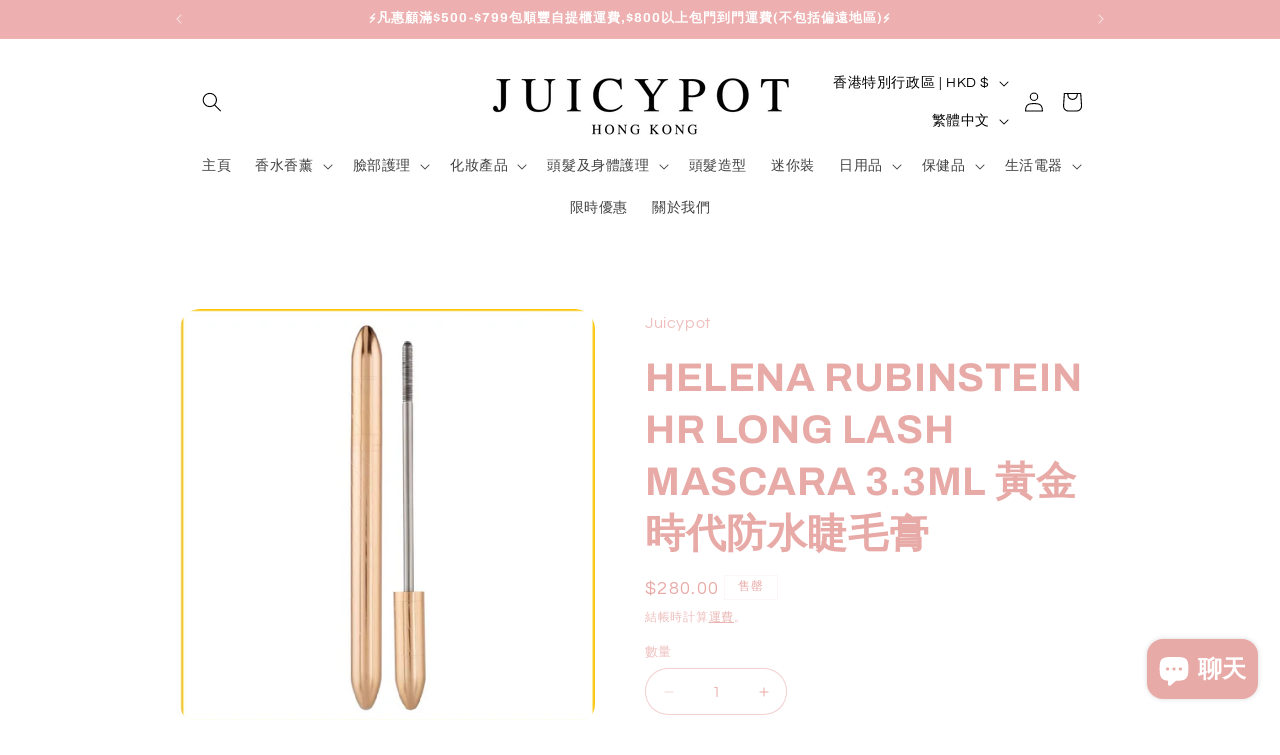

--- FILE ---
content_type: text/html; charset=utf-8
request_url: https://www.juicypothk.com/products/helena-rubinstein-hr-long-lash-mascara-3-3ml-%E9%BB%83%E9%87%91%E6%99%82%E4%BB%A3%E9%98%B2%E6%B0%B4%E7%9D%AB%E6%AF%9B%E8%86%8F
body_size: 37836
content:
<!doctype html>
<html class="no-js" lang="zh-TW">
  <head>
    <meta charset="utf-8">
    <meta http-equiv="X-UA-Compatible" content="IE=edge">
    <meta name="viewport" content="width=device-width,initial-scale=1">
    <meta name="theme-color" content="">
    <link rel="canonical" href="https://www.juicypothk.com/products/helena-rubinstein-hr-long-lash-mascara-3-3ml-%e9%bb%83%e9%87%91%e6%99%82%e4%bb%a3%e9%98%b2%e6%b0%b4%e7%9d%ab%e6%af%9b%e8%86%8f">
    <meta name="google-site-verification" content="AH7nS-KWp-V7kXQ-YkT22JWRQVQcVt5JmkaYjoLAr-Q" /><link rel="preconnect" href="https://fonts.shopifycdn.com" crossorigin><title>
      HELENA RUBINSTEIN HR LONG LASH MASCARA 3.3ML 黃金時代防水睫毛膏
 &ndash; Juicypot</title>

    
      <meta name="description" content="- 3.3ml- Color: #01 Black- Long Lash is the first invented mascara. Its volume last longer for a natural result- Country of origin: France">
    

    

<meta property="og:site_name" content="Juicypot">
<meta property="og:url" content="https://www.juicypothk.com/products/helena-rubinstein-hr-long-lash-mascara-3-3ml-%e9%bb%83%e9%87%91%e6%99%82%e4%bb%a3%e9%98%b2%e6%b0%b4%e7%9d%ab%e6%af%9b%e8%86%8f">
<meta property="og:title" content="HELENA RUBINSTEIN HR LONG LASH MASCARA 3.3ML 黃金時代防水睫毛膏">
<meta property="og:type" content="product">
<meta property="og:description" content="- 3.3ml- Color: #01 Black- Long Lash is the first invented mascara. Its volume last longer for a natural result- Country of origin: France"><meta property="og:image" content="http://www.juicypothk.com/cdn/shop/files/7_0c6a13c6-bed7-490f-a813-45055523d0a1.jpg?v=1717853650">
  <meta property="og:image:secure_url" content="https://www.juicypothk.com/cdn/shop/files/7_0c6a13c6-bed7-490f-a813-45055523d0a1.jpg?v=1717853650">
  <meta property="og:image:width" content="873">
  <meta property="og:image:height" content="873"><meta property="og:price:amount" content="280.00">
  <meta property="og:price:currency" content="HKD"><meta name="twitter:card" content="summary_large_image">
<meta name="twitter:title" content="HELENA RUBINSTEIN HR LONG LASH MASCARA 3.3ML 黃金時代防水睫毛膏">
<meta name="twitter:description" content="- 3.3ml- Color: #01 Black- Long Lash is the first invented mascara. Its volume last longer for a natural result- Country of origin: France">


    <script src="//www.juicypothk.com/cdn/shop/t/4/assets/constants.js?v=58251544750838685771709828213" defer="defer"></script>
    <script src="//www.juicypothk.com/cdn/shop/t/4/assets/pubsub.js?v=158357773527763999511709828213" defer="defer"></script>
    <script src="//www.juicypothk.com/cdn/shop/t/4/assets/global.js?v=106116626045777747121709828213" defer="defer"></script><script src="//www.juicypothk.com/cdn/shop/t/4/assets/animations.js?v=88693664871331136111709828212" defer="defer"></script><script>window.performance && window.performance.mark && window.performance.mark('shopify.content_for_header.start');</script><meta name="google-site-verification" content="AH7nS-KWp-V7kXQ-YkT22JWRQVQcVt5JmkaYjoLAr-Q">
<meta id="shopify-digital-wallet" name="shopify-digital-wallet" content="/76219220249/digital_wallets/dialog">
<meta name="shopify-checkout-api-token" content="c3da47650473ddb49e7c257edbf6f9aa">
<link rel="alternate" hreflang="x-default" href="https://www.juicypothk.com/products/helena-rubinstein-hr-long-lash-mascara-3-3ml-%E9%BB%83%E9%87%91%E6%99%82%E4%BB%A3%E9%98%B2%E6%B0%B4%E7%9D%AB%E6%AF%9B%E8%86%8F">
<link rel="alternate" hreflang="zh-Hant" href="https://www.juicypothk.com/products/helena-rubinstein-hr-long-lash-mascara-3-3ml-%E9%BB%83%E9%87%91%E6%99%82%E4%BB%A3%E9%98%B2%E6%B0%B4%E7%9D%AB%E6%AF%9B%E8%86%8F">
<link rel="alternate" hreflang="en" href="https://www.juicypothk.com/en/products/helena-rubinstein-hr-long-lash-mascara-3-3ml-%E9%BB%83%E9%87%91%E6%99%82%E4%BB%A3%E9%98%B2%E6%B0%B4%E7%9D%AB%E6%AF%9B%E8%86%8F">
<link rel="alternate" hreflang="zh-Hant-HK" href="https://www.juicypothk.com/products/helena-rubinstein-hr-long-lash-mascara-3-3ml-%E9%BB%83%E9%87%91%E6%99%82%E4%BB%A3%E9%98%B2%E6%B0%B4%E7%9D%AB%E6%AF%9B%E8%86%8F">
<link rel="alternate" hreflang="zh-Hant-JP" href="https://www.juicypothk.com/products/helena-rubinstein-hr-long-lash-mascara-3-3ml-%E9%BB%83%E9%87%91%E6%99%82%E4%BB%A3%E9%98%B2%E6%B0%B4%E7%9D%AB%E6%AF%9B%E8%86%8F">
<link rel="alternate" hreflang="zh-Hant-KR" href="https://www.juicypothk.com/products/helena-rubinstein-hr-long-lash-mascara-3-3ml-%E9%BB%83%E9%87%91%E6%99%82%E4%BB%A3%E9%98%B2%E6%B0%B4%E7%9D%AB%E6%AF%9B%E8%86%8F">
<link rel="alternate" hreflang="zh-Hant-MY" href="https://www.juicypothk.com/products/helena-rubinstein-hr-long-lash-mascara-3-3ml-%E9%BB%83%E9%87%91%E6%99%82%E4%BB%A3%E9%98%B2%E6%B0%B4%E7%9D%AB%E6%AF%9B%E8%86%8F">
<link rel="alternate" hreflang="zh-Hant-SG" href="https://www.juicypothk.com/products/helena-rubinstein-hr-long-lash-mascara-3-3ml-%E9%BB%83%E9%87%91%E6%99%82%E4%BB%A3%E9%98%B2%E6%B0%B4%E7%9D%AB%E6%AF%9B%E8%86%8F">
<link rel="alternate" hreflang="zh-Hant-CN" href="https://www.juicypothk.com/products/helena-rubinstein-hr-long-lash-mascara-3-3ml-%E9%BB%83%E9%87%91%E6%99%82%E4%BB%A3%E9%98%B2%E6%B0%B4%E7%9D%AB%E6%AF%9B%E8%86%8F">
<link rel="alternate" hreflang="zh-Hant-MO" href="https://www.juicypothk.com/products/helena-rubinstein-hr-long-lash-mascara-3-3ml-%E9%BB%83%E9%87%91%E6%99%82%E4%BB%A3%E9%98%B2%E6%B0%B4%E7%9D%AB%E6%AF%9B%E8%86%8F">
<link rel="alternate" hreflang="zh-Hant-TW" href="https://www.juicypothk.com/products/helena-rubinstein-hr-long-lash-mascara-3-3ml-%E9%BB%83%E9%87%91%E6%99%82%E4%BB%A3%E9%98%B2%E6%B0%B4%E7%9D%AB%E6%AF%9B%E8%86%8F">
<link rel="alternate" hreflang="zh-Hant-TH" href="https://www.juicypothk.com/products/helena-rubinstein-hr-long-lash-mascara-3-3ml-%E9%BB%83%E9%87%91%E6%99%82%E4%BB%A3%E9%98%B2%E6%B0%B4%E7%9D%AB%E6%AF%9B%E8%86%8F">
<link rel="alternate" hreflang="zh-Hant-ID" href="https://www.juicypothk.com/products/helena-rubinstein-hr-long-lash-mascara-3-3ml-%E9%BB%83%E9%87%91%E6%99%82%E4%BB%A3%E9%98%B2%E6%B0%B4%E7%9D%AB%E6%AF%9B%E8%86%8F">
<link rel="alternate" hreflang="zh-Hant-PH" href="https://www.juicypothk.com/products/helena-rubinstein-hr-long-lash-mascara-3-3ml-%E9%BB%83%E9%87%91%E6%99%82%E4%BB%A3%E9%98%B2%E6%B0%B4%E7%9D%AB%E6%AF%9B%E8%86%8F">
<link rel="alternate" hreflang="zh-Hant-VN" href="https://www.juicypothk.com/products/helena-rubinstein-hr-long-lash-mascara-3-3ml-%E9%BB%83%E9%87%91%E6%99%82%E4%BB%A3%E9%98%B2%E6%B0%B4%E7%9D%AB%E6%AF%9B%E8%86%8F">
<link rel="alternate" type="application/json+oembed" href="https://www.juicypothk.com/products/helena-rubinstein-hr-long-lash-mascara-3-3ml-%e9%bb%83%e9%87%91%e6%99%82%e4%bb%a3%e9%98%b2%e6%b0%b4%e7%9d%ab%e6%af%9b%e8%86%8f.oembed">
<script async="async" src="/checkouts/internal/preloads.js?locale=zh-HK"></script>
<link rel="preconnect" href="https://shop.app" crossorigin="anonymous">
<script async="async" src="https://shop.app/checkouts/internal/preloads.js?locale=zh-HK&shop_id=76219220249" crossorigin="anonymous"></script>
<script id="apple-pay-shop-capabilities" type="application/json">{"shopId":76219220249,"countryCode":"HK","currencyCode":"HKD","merchantCapabilities":["supports3DS"],"merchantId":"gid:\/\/shopify\/Shop\/76219220249","merchantName":"Juicypot","requiredBillingContactFields":["postalAddress","email"],"requiredShippingContactFields":["postalAddress","email"],"shippingType":"shipping","supportedNetworks":["visa","masterCard","amex"],"total":{"type":"pending","label":"Juicypot","amount":"1.00"},"shopifyPaymentsEnabled":true,"supportsSubscriptions":true}</script>
<script id="shopify-features" type="application/json">{"accessToken":"c3da47650473ddb49e7c257edbf6f9aa","betas":["rich-media-storefront-analytics"],"domain":"www.juicypothk.com","predictiveSearch":false,"shopId":76219220249,"locale":"zh-tw"}</script>
<script>var Shopify = Shopify || {};
Shopify.shop = "9a8a19-2.myshopify.com";
Shopify.locale = "zh-TW";
Shopify.currency = {"active":"HKD","rate":"1.0"};
Shopify.country = "HK";
Shopify.theme = {"name":"Refresh","id":166230786329,"schema_name":"Refresh","schema_version":"13.0.1","theme_store_id":1567,"role":"main"};
Shopify.theme.handle = "null";
Shopify.theme.style = {"id":null,"handle":null};
Shopify.cdnHost = "www.juicypothk.com/cdn";
Shopify.routes = Shopify.routes || {};
Shopify.routes.root = "/";</script>
<script type="module">!function(o){(o.Shopify=o.Shopify||{}).modules=!0}(window);</script>
<script>!function(o){function n(){var o=[];function n(){o.push(Array.prototype.slice.apply(arguments))}return n.q=o,n}var t=o.Shopify=o.Shopify||{};t.loadFeatures=n(),t.autoloadFeatures=n()}(window);</script>
<script>
  window.ShopifyPay = window.ShopifyPay || {};
  window.ShopifyPay.apiHost = "shop.app\/pay";
  window.ShopifyPay.redirectState = null;
</script>
<script id="shop-js-analytics" type="application/json">{"pageType":"product"}</script>
<script defer="defer" async type="module" src="//www.juicypothk.com/cdn/shopifycloud/shop-js/modules/v2/client.init-shop-cart-sync_CaiaFhqz.zh-TW.esm.js"></script>
<script defer="defer" async type="module" src="//www.juicypothk.com/cdn/shopifycloud/shop-js/modules/v2/chunk.common_D2dUwcVR.esm.js"></script>
<script defer="defer" async type="module" src="//www.juicypothk.com/cdn/shopifycloud/shop-js/modules/v2/chunk.modal_CdafGFEy.esm.js"></script>
<script type="module">
  await import("//www.juicypothk.com/cdn/shopifycloud/shop-js/modules/v2/client.init-shop-cart-sync_CaiaFhqz.zh-TW.esm.js");
await import("//www.juicypothk.com/cdn/shopifycloud/shop-js/modules/v2/chunk.common_D2dUwcVR.esm.js");
await import("//www.juicypothk.com/cdn/shopifycloud/shop-js/modules/v2/chunk.modal_CdafGFEy.esm.js");

  window.Shopify.SignInWithShop?.initShopCartSync?.({"fedCMEnabled":true,"windoidEnabled":true});

</script>
<script>
  window.Shopify = window.Shopify || {};
  if (!window.Shopify.featureAssets) window.Shopify.featureAssets = {};
  window.Shopify.featureAssets['shop-js'] = {"shop-cart-sync":["modules/v2/client.shop-cart-sync_DPxkhAqo.zh-TW.esm.js","modules/v2/chunk.common_D2dUwcVR.esm.js","modules/v2/chunk.modal_CdafGFEy.esm.js"],"init-fed-cm":["modules/v2/client.init-fed-cm_DcY7k4cT.zh-TW.esm.js","modules/v2/chunk.common_D2dUwcVR.esm.js","modules/v2/chunk.modal_CdafGFEy.esm.js"],"shop-cash-offers":["modules/v2/client.shop-cash-offers_CvV8Vs9C.zh-TW.esm.js","modules/v2/chunk.common_D2dUwcVR.esm.js","modules/v2/chunk.modal_CdafGFEy.esm.js"],"shop-login-button":["modules/v2/client.shop-login-button_BTpYBRvF.zh-TW.esm.js","modules/v2/chunk.common_D2dUwcVR.esm.js","modules/v2/chunk.modal_CdafGFEy.esm.js"],"pay-button":["modules/v2/client.pay-button_De5p45vE.zh-TW.esm.js","modules/v2/chunk.common_D2dUwcVR.esm.js","modules/v2/chunk.modal_CdafGFEy.esm.js"],"shop-button":["modules/v2/client.shop-button_CR2dfxC4.zh-TW.esm.js","modules/v2/chunk.common_D2dUwcVR.esm.js","modules/v2/chunk.modal_CdafGFEy.esm.js"],"avatar":["modules/v2/client.avatar_BTnouDA3.zh-TW.esm.js"],"init-windoid":["modules/v2/client.init-windoid_Dv6sMVVp.zh-TW.esm.js","modules/v2/chunk.common_D2dUwcVR.esm.js","modules/v2/chunk.modal_CdafGFEy.esm.js"],"init-shop-for-new-customer-accounts":["modules/v2/client.init-shop-for-new-customer-accounts_B8p5Vdpi.zh-TW.esm.js","modules/v2/client.shop-login-button_BTpYBRvF.zh-TW.esm.js","modules/v2/chunk.common_D2dUwcVR.esm.js","modules/v2/chunk.modal_CdafGFEy.esm.js"],"init-shop-email-lookup-coordinator":["modules/v2/client.init-shop-email-lookup-coordinator_DUDfE80p.zh-TW.esm.js","modules/v2/chunk.common_D2dUwcVR.esm.js","modules/v2/chunk.modal_CdafGFEy.esm.js"],"init-shop-cart-sync":["modules/v2/client.init-shop-cart-sync_CaiaFhqz.zh-TW.esm.js","modules/v2/chunk.common_D2dUwcVR.esm.js","modules/v2/chunk.modal_CdafGFEy.esm.js"],"shop-toast-manager":["modules/v2/client.shop-toast-manager_CB9zoUKm.zh-TW.esm.js","modules/v2/chunk.common_D2dUwcVR.esm.js","modules/v2/chunk.modal_CdafGFEy.esm.js"],"init-customer-accounts":["modules/v2/client.init-customer-accounts_Cip3fQGC.zh-TW.esm.js","modules/v2/client.shop-login-button_BTpYBRvF.zh-TW.esm.js","modules/v2/chunk.common_D2dUwcVR.esm.js","modules/v2/chunk.modal_CdafGFEy.esm.js"],"init-customer-accounts-sign-up":["modules/v2/client.init-customer-accounts-sign-up_UxMIaZgt.zh-TW.esm.js","modules/v2/client.shop-login-button_BTpYBRvF.zh-TW.esm.js","modules/v2/chunk.common_D2dUwcVR.esm.js","modules/v2/chunk.modal_CdafGFEy.esm.js"],"shop-follow-button":["modules/v2/client.shop-follow-button_5RVXMhjy.zh-TW.esm.js","modules/v2/chunk.common_D2dUwcVR.esm.js","modules/v2/chunk.modal_CdafGFEy.esm.js"],"checkout-modal":["modules/v2/client.checkout-modal_CHGpp5tj.zh-TW.esm.js","modules/v2/chunk.common_D2dUwcVR.esm.js","modules/v2/chunk.modal_CdafGFEy.esm.js"],"shop-login":["modules/v2/client.shop-login_Dj-QcPl-.zh-TW.esm.js","modules/v2/chunk.common_D2dUwcVR.esm.js","modules/v2/chunk.modal_CdafGFEy.esm.js"],"lead-capture":["modules/v2/client.lead-capture_Gb4ukhJk.zh-TW.esm.js","modules/v2/chunk.common_D2dUwcVR.esm.js","modules/v2/chunk.modal_CdafGFEy.esm.js"],"payment-terms":["modules/v2/client.payment-terms_CQ7wdWVE.zh-TW.esm.js","modules/v2/chunk.common_D2dUwcVR.esm.js","modules/v2/chunk.modal_CdafGFEy.esm.js"]};
</script>
<script id="__st">var __st={"a":76219220249,"offset":28800,"reqid":"ebc0b6aa-977f-4593-87e6-19365bf409cb-1769174036","pageurl":"www.juicypothk.com\/products\/helena-rubinstein-hr-long-lash-mascara-3-3ml-%E9%BB%83%E9%87%91%E6%99%82%E4%BB%A3%E9%98%B2%E6%B0%B4%E7%9D%AB%E6%AF%9B%E8%86%8F","u":"cd24a14414f4","p":"product","rtyp":"product","rid":9515275649305};</script>
<script>window.ShopifyPaypalV4VisibilityTracking = true;</script>
<script id="captcha-bootstrap">!function(){'use strict';const t='contact',e='account',n='new_comment',o=[[t,t],['blogs',n],['comments',n],[t,'customer']],c=[[e,'customer_login'],[e,'guest_login'],[e,'recover_customer_password'],[e,'create_customer']],r=t=>t.map((([t,e])=>`form[action*='/${t}']:not([data-nocaptcha='true']) input[name='form_type'][value='${e}']`)).join(','),a=t=>()=>t?[...document.querySelectorAll(t)].map((t=>t.form)):[];function s(){const t=[...o],e=r(t);return a(e)}const i='password',u='form_key',d=['recaptcha-v3-token','g-recaptcha-response','h-captcha-response',i],f=()=>{try{return window.sessionStorage}catch{return}},m='__shopify_v',_=t=>t.elements[u];function p(t,e,n=!1){try{const o=window.sessionStorage,c=JSON.parse(o.getItem(e)),{data:r}=function(t){const{data:e,action:n}=t;return t[m]||n?{data:e,action:n}:{data:t,action:n}}(c);for(const[e,n]of Object.entries(r))t.elements[e]&&(t.elements[e].value=n);n&&o.removeItem(e)}catch(o){console.error('form repopulation failed',{error:o})}}const l='form_type',E='cptcha';function T(t){t.dataset[E]=!0}const w=window,h=w.document,L='Shopify',v='ce_forms',y='captcha';let A=!1;((t,e)=>{const n=(g='f06e6c50-85a8-45c8-87d0-21a2b65856fe',I='https://cdn.shopify.com/shopifycloud/storefront-forms-hcaptcha/ce_storefront_forms_captcha_hcaptcha.v1.5.2.iife.js',D={infoText:'已受到 hCaptcha 保護',privacyText:'隱私',termsText:'條款'},(t,e,n)=>{const o=w[L][v],c=o.bindForm;if(c)return c(t,g,e,D).then(n);var r;o.q.push([[t,g,e,D],n]),r=I,A||(h.body.append(Object.assign(h.createElement('script'),{id:'captcha-provider',async:!0,src:r})),A=!0)});var g,I,D;w[L]=w[L]||{},w[L][v]=w[L][v]||{},w[L][v].q=[],w[L][y]=w[L][y]||{},w[L][y].protect=function(t,e){n(t,void 0,e),T(t)},Object.freeze(w[L][y]),function(t,e,n,w,h,L){const[v,y,A,g]=function(t,e,n){const i=e?o:[],u=t?c:[],d=[...i,...u],f=r(d),m=r(i),_=r(d.filter((([t,e])=>n.includes(e))));return[a(f),a(m),a(_),s()]}(w,h,L),I=t=>{const e=t.target;return e instanceof HTMLFormElement?e:e&&e.form},D=t=>v().includes(t);t.addEventListener('submit',(t=>{const e=I(t);if(!e)return;const n=D(e)&&!e.dataset.hcaptchaBound&&!e.dataset.recaptchaBound,o=_(e),c=g().includes(e)&&(!o||!o.value);(n||c)&&t.preventDefault(),c&&!n&&(function(t){try{if(!f())return;!function(t){const e=f();if(!e)return;const n=_(t);if(!n)return;const o=n.value;o&&e.removeItem(o)}(t);const e=Array.from(Array(32),(()=>Math.random().toString(36)[2])).join('');!function(t,e){_(t)||t.append(Object.assign(document.createElement('input'),{type:'hidden',name:u})),t.elements[u].value=e}(t,e),function(t,e){const n=f();if(!n)return;const o=[...t.querySelectorAll(`input[type='${i}']`)].map((({name:t})=>t)),c=[...d,...o],r={};for(const[a,s]of new FormData(t).entries())c.includes(a)||(r[a]=s);n.setItem(e,JSON.stringify({[m]:1,action:t.action,data:r}))}(t,e)}catch(e){console.error('failed to persist form',e)}}(e),e.submit())}));const S=(t,e)=>{t&&!t.dataset[E]&&(n(t,e.some((e=>e===t))),T(t))};for(const o of['focusin','change'])t.addEventListener(o,(t=>{const e=I(t);D(e)&&S(e,y())}));const B=e.get('form_key'),M=e.get(l),P=B&&M;t.addEventListener('DOMContentLoaded',(()=>{const t=y();if(P)for(const e of t)e.elements[l].value===M&&p(e,B);[...new Set([...A(),...v().filter((t=>'true'===t.dataset.shopifyCaptcha))])].forEach((e=>S(e,t)))}))}(h,new URLSearchParams(w.location.search),n,t,e,['guest_login'])})(!0,!0)}();</script>
<script integrity="sha256-4kQ18oKyAcykRKYeNunJcIwy7WH5gtpwJnB7kiuLZ1E=" data-source-attribution="shopify.loadfeatures" defer="defer" src="//www.juicypothk.com/cdn/shopifycloud/storefront/assets/storefront/load_feature-a0a9edcb.js" crossorigin="anonymous"></script>
<script crossorigin="anonymous" defer="defer" src="//www.juicypothk.com/cdn/shopifycloud/storefront/assets/shopify_pay/storefront-65b4c6d7.js?v=20250812"></script>
<script data-source-attribution="shopify.dynamic_checkout.dynamic.init">var Shopify=Shopify||{};Shopify.PaymentButton=Shopify.PaymentButton||{isStorefrontPortableWallets:!0,init:function(){window.Shopify.PaymentButton.init=function(){};var t=document.createElement("script");t.src="https://www.juicypothk.com/cdn/shopifycloud/portable-wallets/latest/portable-wallets.zh-tw.js",t.type="module",document.head.appendChild(t)}};
</script>
<script data-source-attribution="shopify.dynamic_checkout.buyer_consent">
  function portableWalletsHideBuyerConsent(e){var t=document.getElementById("shopify-buyer-consent"),n=document.getElementById("shopify-subscription-policy-button");t&&n&&(t.classList.add("hidden"),t.setAttribute("aria-hidden","true"),n.removeEventListener("click",e))}function portableWalletsShowBuyerConsent(e){var t=document.getElementById("shopify-buyer-consent"),n=document.getElementById("shopify-subscription-policy-button");t&&n&&(t.classList.remove("hidden"),t.removeAttribute("aria-hidden"),n.addEventListener("click",e))}window.Shopify?.PaymentButton&&(window.Shopify.PaymentButton.hideBuyerConsent=portableWalletsHideBuyerConsent,window.Shopify.PaymentButton.showBuyerConsent=portableWalletsShowBuyerConsent);
</script>
<script>
  function portableWalletsCleanup(e){e&&e.src&&console.error("Failed to load portable wallets script "+e.src);var t=document.querySelectorAll("shopify-accelerated-checkout .shopify-payment-button__skeleton, shopify-accelerated-checkout-cart .wallet-cart-button__skeleton"),e=document.getElementById("shopify-buyer-consent");for(let e=0;e<t.length;e++)t[e].remove();e&&e.remove()}function portableWalletsNotLoadedAsModule(e){e instanceof ErrorEvent&&"string"==typeof e.message&&e.message.includes("import.meta")&&"string"==typeof e.filename&&e.filename.includes("portable-wallets")&&(window.removeEventListener("error",portableWalletsNotLoadedAsModule),window.Shopify.PaymentButton.failedToLoad=e,"loading"===document.readyState?document.addEventListener("DOMContentLoaded",window.Shopify.PaymentButton.init):window.Shopify.PaymentButton.init())}window.addEventListener("error",portableWalletsNotLoadedAsModule);
</script>

<script type="module" src="https://www.juicypothk.com/cdn/shopifycloud/portable-wallets/latest/portable-wallets.zh-tw.js" onError="portableWalletsCleanup(this)" crossorigin="anonymous"></script>
<script nomodule>
  document.addEventListener("DOMContentLoaded", portableWalletsCleanup);
</script>

<link id="shopify-accelerated-checkout-styles" rel="stylesheet" media="screen" href="https://www.juicypothk.com/cdn/shopifycloud/portable-wallets/latest/accelerated-checkout-backwards-compat.css" crossorigin="anonymous">
<style id="shopify-accelerated-checkout-cart">
        #shopify-buyer-consent {
  margin-top: 1em;
  display: inline-block;
  width: 100%;
}

#shopify-buyer-consent.hidden {
  display: none;
}

#shopify-subscription-policy-button {
  background: none;
  border: none;
  padding: 0;
  text-decoration: underline;
  font-size: inherit;
  cursor: pointer;
}

#shopify-subscription-policy-button::before {
  box-shadow: none;
}

      </style>
<script id="sections-script" data-sections="header" defer="defer" src="//www.juicypothk.com/cdn/shop/t/4/compiled_assets/scripts.js?v=4261"></script>
<script>window.performance && window.performance.mark && window.performance.mark('shopify.content_for_header.end');</script>


    <style data-shopify>
      @font-face {
  font-family: Questrial;
  font-weight: 400;
  font-style: normal;
  font-display: swap;
  src: url("//www.juicypothk.com/cdn/fonts/questrial/questrial_n4.66abac5d8209a647b4bf8089b0451928ef144c07.woff2") format("woff2"),
       url("//www.juicypothk.com/cdn/fonts/questrial/questrial_n4.e86c53e77682db9bf4b0ee2dd71f214dc16adda4.woff") format("woff");
}

      
      
      
      @font-face {
  font-family: Archivo;
  font-weight: 700;
  font-style: normal;
  font-display: swap;
  src: url("//www.juicypothk.com/cdn/fonts/archivo/archivo_n7.651b020b3543640c100112be6f1c1b8e816c7f13.woff2") format("woff2"),
       url("//www.juicypothk.com/cdn/fonts/archivo/archivo_n7.7e9106d320e6594976a7dcb57957f3e712e83c96.woff") format("woff");
}


      
        :root,
        .color-scheme-1 {
          --color-background: 255,255,255;
        
          --gradient-background: #ffffff;
        

        

        --color-foreground: 232,170,167;
        --color-background-contrast: 191,191,191;
        --color-shadow: 14,27,77;
        --color-button: 255,255,255;
        --color-button-text: 237,175,175;
        --color-secondary-button: 255,255,255;
        --color-secondary-button-text: 232,170,167;
        --color-link: 232,170,167;
        --color-badge-foreground: 232,170,167;
        --color-badge-background: 255,255,255;
        --color-badge-border: 232,170,167;
        --payment-terms-background-color: rgb(255 255 255);
      }
      
        
        .color-scheme-2 {
          --color-background: 255,255,255;
        
          --gradient-background: #ffffff;
        

        

        --color-foreground: 14,27,77;
        --color-background-contrast: 191,191,191;
        --color-shadow: 14,27,77;
        --color-button: 14,27,77;
        --color-button-text: 255,255,255;
        --color-secondary-button: 255,255,255;
        --color-secondary-button-text: 14,27,77;
        --color-link: 14,27,77;
        --color-badge-foreground: 14,27,77;
        --color-badge-background: 255,255,255;
        --color-badge-border: 14,27,77;
        --payment-terms-background-color: rgb(255 255 255);
      }
      
        
        .color-scheme-3 {
          --color-background: 255,255,255;
        
          --gradient-background: #ffffff;
        

        

        --color-foreground: 0,0,0;
        --color-background-contrast: 191,191,191;
        --color-shadow: 14,27,77;
        --color-button: 255,255,255;
        --color-button-text: 14,27,77;
        --color-secondary-button: 255,255,255;
        --color-secondary-button-text: 255,255,255;
        --color-link: 255,255,255;
        --color-badge-foreground: 0,0,0;
        --color-badge-background: 255,255,255;
        --color-badge-border: 0,0,0;
        --payment-terms-background-color: rgb(255 255 255);
      }
      
        
        .color-scheme-4 {
          --color-background: 237,175,175;
        
          --gradient-background: #edafaf;
        

        

        --color-foreground: 255,255,255;
        --color-background-contrast: 214,71,71;
        --color-shadow: 255,255,255;
        --color-button: 255,255,255;
        --color-button-text: 232,170,167;
        --color-secondary-button: 237,175,175;
        --color-secondary-button-text: 232,170,167;
        --color-link: 232,170,167;
        --color-badge-foreground: 255,255,255;
        --color-badge-background: 237,175,175;
        --color-badge-border: 255,255,255;
        --payment-terms-background-color: rgb(237 175 175);
      }
      
        
        .color-scheme-5 {
          --color-background: 227,36,2;
        
          --gradient-background: #e32402;
        

        

        --color-foreground: 255,255,255;
        --color-background-contrast: 101,16,1;
        --color-shadow: 14,27,77;
        --color-button: 232,170,167;
        --color-button-text: 227,36,2;
        --color-secondary-button: 227,36,2;
        --color-secondary-button-text: 255,255,255;
        --color-link: 255,255,255;
        --color-badge-foreground: 255,255,255;
        --color-badge-background: 227,36,2;
        --color-badge-border: 255,255,255;
        --payment-terms-background-color: rgb(227 36 2);
      }
      
        
        .color-scheme-4e2794e9-2e13-4592-a386-0420b81b45da {
          --color-background: 255,255,255;
        
          --gradient-background: #ffffff;
        

        

        --color-foreground: 232,170,167;
        --color-background-contrast: 191,191,191;
        --color-shadow: 14,27,77;
        --color-button: 71,112,219;
        --color-button-text: 239,240,245;
        --color-secondary-button: 255,255,255;
        --color-secondary-button-text: 14,27,77;
        --color-link: 14,27,77;
        --color-badge-foreground: 232,170,167;
        --color-badge-background: 255,255,255;
        --color-badge-border: 232,170,167;
        --payment-terms-background-color: rgb(255 255 255);
      }
      
        
        .color-scheme-7e0623da-4baf-4068-9ac3-35c50a509829 {
          --color-background: 255,255,255;
        
          --gradient-background: #ffffff;
        

        

        --color-foreground: 255,255,255;
        --color-background-contrast: 191,191,191;
        --color-shadow: 14,27,77;
        --color-button: 255,255,255;
        --color-button-text: 232,170,167;
        --color-secondary-button: 255,255,255;
        --color-secondary-button-text: 14,27,77;
        --color-link: 14,27,77;
        --color-badge-foreground: 255,255,255;
        --color-badge-background: 255,255,255;
        --color-badge-border: 255,255,255;
        --payment-terms-background-color: rgb(255 255 255);
      }
      
        
        .color-scheme-ad7e855f-920d-4d0f-aaaf-dbc3e3b890ff {
          --color-background: 255,255,255;
        
          --gradient-background: #ffffff;
        

        

        --color-foreground: 247,103,78;
        --color-background-contrast: 191,191,191;
        --color-shadow: 14,27,77;
        --color-button: 255,255,255;
        --color-button-text: 232,170,167;
        --color-secondary-button: 255,255,255;
        --color-secondary-button-text: 232,170,167;
        --color-link: 232,170,167;
        --color-badge-foreground: 247,103,78;
        --color-badge-background: 255,255,255;
        --color-badge-border: 247,103,78;
        --payment-terms-background-color: rgb(255 255 255);
      }
      

      body, .color-scheme-1, .color-scheme-2, .color-scheme-3, .color-scheme-4, .color-scheme-5, .color-scheme-4e2794e9-2e13-4592-a386-0420b81b45da, .color-scheme-7e0623da-4baf-4068-9ac3-35c50a509829, .color-scheme-ad7e855f-920d-4d0f-aaaf-dbc3e3b890ff {
        color: rgba(var(--color-foreground), 0.75);
        background-color: rgb(var(--color-background));
      }

      :root {
        --font-body-family: Questrial, sans-serif;
        --font-body-style: normal;
        --font-body-weight: 400;
        --font-body-weight-bold: 700;

        --font-heading-family: Archivo, sans-serif;
        --font-heading-style: normal;
        --font-heading-weight: 700;

        --font-body-scale: 1.0;
        --font-heading-scale: 1.0;

        --media-padding: px;
        --media-border-opacity: 0.1;
        --media-border-width: 0px;
        --media-radius: 20px;
        --media-shadow-opacity: 0.0;
        --media-shadow-horizontal-offset: 0px;
        --media-shadow-vertical-offset: 4px;
        --media-shadow-blur-radius: 5px;
        --media-shadow-visible: 0;

        --page-width: 100rem;
        --page-width-margin: 0rem;

        --product-card-image-padding: 1.6rem;
        --product-card-corner-radius: 1.8rem;
        --product-card-text-alignment: left;
        --product-card-border-width: 0.1rem;
        --product-card-border-opacity: 1.0;
        --product-card-shadow-opacity: 0.0;
        --product-card-shadow-visible: 0;
        --product-card-shadow-horizontal-offset: 0.0rem;
        --product-card-shadow-vertical-offset: 0.4rem;
        --product-card-shadow-blur-radius: 0.5rem;

        --collection-card-image-padding: 1.6rem;
        --collection-card-corner-radius: 1.8rem;
        --collection-card-text-alignment: left;
        --collection-card-border-width: 0.1rem;
        --collection-card-border-opacity: 1.0;
        --collection-card-shadow-opacity: 0.0;
        --collection-card-shadow-visible: 0;
        --collection-card-shadow-horizontal-offset: 0.0rem;
        --collection-card-shadow-vertical-offset: 0.4rem;
        --collection-card-shadow-blur-radius: 0.5rem;

        --blog-card-image-padding: 1.6rem;
        --blog-card-corner-radius: 1.8rem;
        --blog-card-text-alignment: left;
        --blog-card-border-width: 0.1rem;
        --blog-card-border-opacity: 1.0;
        --blog-card-shadow-opacity: 0.0;
        --blog-card-shadow-visible: 0;
        --blog-card-shadow-horizontal-offset: 0.0rem;
        --blog-card-shadow-vertical-offset: 0.4rem;
        --blog-card-shadow-blur-radius: 0.5rem;

        --badge-corner-radius: 0.0rem;

        --popup-border-width: 1px;
        --popup-border-opacity: 0.1;
        --popup-corner-radius: 18px;
        --popup-shadow-opacity: 0.0;
        --popup-shadow-horizontal-offset: 0px;
        --popup-shadow-vertical-offset: 4px;
        --popup-shadow-blur-radius: 5px;

        --drawer-border-width: 0px;
        --drawer-border-opacity: 0.1;
        --drawer-shadow-opacity: 0.0;
        --drawer-shadow-horizontal-offset: 0px;
        --drawer-shadow-vertical-offset: 4px;
        --drawer-shadow-blur-radius: 5px;

        --spacing-sections-desktop: 0px;
        --spacing-sections-mobile: 0px;

        --grid-desktop-vertical-spacing: 20px;
        --grid-desktop-horizontal-spacing: 20px;
        --grid-mobile-vertical-spacing: 10px;
        --grid-mobile-horizontal-spacing: 10px;

        --text-boxes-border-opacity: 0.1;
        --text-boxes-border-width: 14px;
        --text-boxes-radius: 20px;
        --text-boxes-shadow-opacity: 0.0;
        --text-boxes-shadow-visible: 0;
        --text-boxes-shadow-horizontal-offset: 0px;
        --text-boxes-shadow-vertical-offset: 4px;
        --text-boxes-shadow-blur-radius: 5px;

        --buttons-radius: 40px;
        --buttons-radius-outset: 46px;
        --buttons-border-width: 0px;
        --buttons-border-opacity: 0.0;
        --buttons-shadow-opacity: 0.0;
        --buttons-shadow-visible: 0;
        --buttons-shadow-horizontal-offset: -12px;
        --buttons-shadow-vertical-offset: -12px;
        --buttons-shadow-blur-radius: 0px;
        --buttons-border-offset: 0.3px;

        --inputs-radius: 26px;
        --inputs-border-width: 1px;
        --inputs-border-opacity: 0.55;
        --inputs-shadow-opacity: 0.0;
        --inputs-shadow-horizontal-offset: 0px;
        --inputs-margin-offset: 0px;
        --inputs-shadow-vertical-offset: 4px;
        --inputs-shadow-blur-radius: 5px;
        --inputs-radius-outset: 27px;

        --variant-pills-radius: 40px;
        --variant-pills-border-width: 1px;
        --variant-pills-border-opacity: 0.55;
        --variant-pills-shadow-opacity: 0.0;
        --variant-pills-shadow-horizontal-offset: 0px;
        --variant-pills-shadow-vertical-offset: 4px;
        --variant-pills-shadow-blur-radius: 5px;
      }

      *,
      *::before,
      *::after {
        box-sizing: inherit;
      }

      html {
        box-sizing: border-box;
        font-size: calc(var(--font-body-scale) * 62.5%);
        height: 100%;
      }

      body {
        display: grid;
        grid-template-rows: auto auto 1fr auto;
        grid-template-columns: 100%;
        min-height: 100%;
        margin: 0;
        font-size: 1.5rem;
        letter-spacing: 0.06rem;
        line-height: calc(1 + 0.8 / var(--font-body-scale));
        font-family: var(--font-body-family);
        font-style: var(--font-body-style);
        font-weight: var(--font-body-weight);
      }

      @media screen and (min-width: 750px) {
        body {
          font-size: 1.6rem;
        }
      }
    </style>

    <link href="//www.juicypothk.com/cdn/shop/t/4/assets/base.css?v=25513028573540360251709828212" rel="stylesheet" type="text/css" media="all" />
<link rel="preload" as="font" href="//www.juicypothk.com/cdn/fonts/questrial/questrial_n4.66abac5d8209a647b4bf8089b0451928ef144c07.woff2" type="font/woff2" crossorigin><link rel="preload" as="font" href="//www.juicypothk.com/cdn/fonts/archivo/archivo_n7.651b020b3543640c100112be6f1c1b8e816c7f13.woff2" type="font/woff2" crossorigin><link href="//www.juicypothk.com/cdn/shop/t/4/assets/component-localization-form.css?v=124545717069420038221709828213" rel="stylesheet" type="text/css" media="all" />
      <script src="//www.juicypothk.com/cdn/shop/t/4/assets/localization-form.js?v=169565320306168926741709828213" defer="defer"></script><link
        rel="stylesheet"
        href="//www.juicypothk.com/cdn/shop/t/4/assets/component-predictive-search.css?v=118923337488134913561709828213"
        media="print"
        onload="this.media='all'"
      ><script>
      document.documentElement.className = document.documentElement.className.replace('no-js', 'js');
      if (Shopify.designMode) {
        document.documentElement.classList.add('shopify-design-mode');
      }
    </script>
  <script src="https://cdn.shopify.com/extensions/e8878072-2f6b-4e89-8082-94b04320908d/inbox-1254/assets/inbox-chat-loader.js" type="text/javascript" defer="defer"></script>
<link href="https://monorail-edge.shopifysvc.com" rel="dns-prefetch">
<script>(function(){if ("sendBeacon" in navigator && "performance" in window) {try {var session_token_from_headers = performance.getEntriesByType('navigation')[0].serverTiming.find(x => x.name == '_s').description;} catch {var session_token_from_headers = undefined;}var session_cookie_matches = document.cookie.match(/_shopify_s=([^;]*)/);var session_token_from_cookie = session_cookie_matches && session_cookie_matches.length === 2 ? session_cookie_matches[1] : "";var session_token = session_token_from_headers || session_token_from_cookie || "";function handle_abandonment_event(e) {var entries = performance.getEntries().filter(function(entry) {return /monorail-edge.shopifysvc.com/.test(entry.name);});if (!window.abandonment_tracked && entries.length === 0) {window.abandonment_tracked = true;var currentMs = Date.now();var navigation_start = performance.timing.navigationStart;var payload = {shop_id: 76219220249,url: window.location.href,navigation_start,duration: currentMs - navigation_start,session_token,page_type: "product"};window.navigator.sendBeacon("https://monorail-edge.shopifysvc.com/v1/produce", JSON.stringify({schema_id: "online_store_buyer_site_abandonment/1.1",payload: payload,metadata: {event_created_at_ms: currentMs,event_sent_at_ms: currentMs}}));}}window.addEventListener('pagehide', handle_abandonment_event);}}());</script>
<script id="web-pixels-manager-setup">(function e(e,d,r,n,o){if(void 0===o&&(o={}),!Boolean(null===(a=null===(i=window.Shopify)||void 0===i?void 0:i.analytics)||void 0===a?void 0:a.replayQueue)){var i,a;window.Shopify=window.Shopify||{};var t=window.Shopify;t.analytics=t.analytics||{};var s=t.analytics;s.replayQueue=[],s.publish=function(e,d,r){return s.replayQueue.push([e,d,r]),!0};try{self.performance.mark("wpm:start")}catch(e){}var l=function(){var e={modern:/Edge?\/(1{2}[4-9]|1[2-9]\d|[2-9]\d{2}|\d{4,})\.\d+(\.\d+|)|Firefox\/(1{2}[4-9]|1[2-9]\d|[2-9]\d{2}|\d{4,})\.\d+(\.\d+|)|Chrom(ium|e)\/(9{2}|\d{3,})\.\d+(\.\d+|)|(Maci|X1{2}).+ Version\/(15\.\d+|(1[6-9]|[2-9]\d|\d{3,})\.\d+)([,.]\d+|)( \(\w+\)|)( Mobile\/\w+|) Safari\/|Chrome.+OPR\/(9{2}|\d{3,})\.\d+\.\d+|(CPU[ +]OS|iPhone[ +]OS|CPU[ +]iPhone|CPU IPhone OS|CPU iPad OS)[ +]+(15[._]\d+|(1[6-9]|[2-9]\d|\d{3,})[._]\d+)([._]\d+|)|Android:?[ /-](13[3-9]|1[4-9]\d|[2-9]\d{2}|\d{4,})(\.\d+|)(\.\d+|)|Android.+Firefox\/(13[5-9]|1[4-9]\d|[2-9]\d{2}|\d{4,})\.\d+(\.\d+|)|Android.+Chrom(ium|e)\/(13[3-9]|1[4-9]\d|[2-9]\d{2}|\d{4,})\.\d+(\.\d+|)|SamsungBrowser\/([2-9]\d|\d{3,})\.\d+/,legacy:/Edge?\/(1[6-9]|[2-9]\d|\d{3,})\.\d+(\.\d+|)|Firefox\/(5[4-9]|[6-9]\d|\d{3,})\.\d+(\.\d+|)|Chrom(ium|e)\/(5[1-9]|[6-9]\d|\d{3,})\.\d+(\.\d+|)([\d.]+$|.*Safari\/(?![\d.]+ Edge\/[\d.]+$))|(Maci|X1{2}).+ Version\/(10\.\d+|(1[1-9]|[2-9]\d|\d{3,})\.\d+)([,.]\d+|)( \(\w+\)|)( Mobile\/\w+|) Safari\/|Chrome.+OPR\/(3[89]|[4-9]\d|\d{3,})\.\d+\.\d+|(CPU[ +]OS|iPhone[ +]OS|CPU[ +]iPhone|CPU IPhone OS|CPU iPad OS)[ +]+(10[._]\d+|(1[1-9]|[2-9]\d|\d{3,})[._]\d+)([._]\d+|)|Android:?[ /-](13[3-9]|1[4-9]\d|[2-9]\d{2}|\d{4,})(\.\d+|)(\.\d+|)|Mobile Safari.+OPR\/([89]\d|\d{3,})\.\d+\.\d+|Android.+Firefox\/(13[5-9]|1[4-9]\d|[2-9]\d{2}|\d{4,})\.\d+(\.\d+|)|Android.+Chrom(ium|e)\/(13[3-9]|1[4-9]\d|[2-9]\d{2}|\d{4,})\.\d+(\.\d+|)|Android.+(UC? ?Browser|UCWEB|U3)[ /]?(15\.([5-9]|\d{2,})|(1[6-9]|[2-9]\d|\d{3,})\.\d+)\.\d+|SamsungBrowser\/(5\.\d+|([6-9]|\d{2,})\.\d+)|Android.+MQ{2}Browser\/(14(\.(9|\d{2,})|)|(1[5-9]|[2-9]\d|\d{3,})(\.\d+|))(\.\d+|)|K[Aa][Ii]OS\/(3\.\d+|([4-9]|\d{2,})\.\d+)(\.\d+|)/},d=e.modern,r=e.legacy,n=navigator.userAgent;return n.match(d)?"modern":n.match(r)?"legacy":"unknown"}(),u="modern"===l?"modern":"legacy",c=(null!=n?n:{modern:"",legacy:""})[u],f=function(e){return[e.baseUrl,"/wpm","/b",e.hashVersion,"modern"===e.buildTarget?"m":"l",".js"].join("")}({baseUrl:d,hashVersion:r,buildTarget:u}),m=function(e){var d=e.version,r=e.bundleTarget,n=e.surface,o=e.pageUrl,i=e.monorailEndpoint;return{emit:function(e){var a=e.status,t=e.errorMsg,s=(new Date).getTime(),l=JSON.stringify({metadata:{event_sent_at_ms:s},events:[{schema_id:"web_pixels_manager_load/3.1",payload:{version:d,bundle_target:r,page_url:o,status:a,surface:n,error_msg:t},metadata:{event_created_at_ms:s}}]});if(!i)return console&&console.warn&&console.warn("[Web Pixels Manager] No Monorail endpoint provided, skipping logging."),!1;try{return self.navigator.sendBeacon.bind(self.navigator)(i,l)}catch(e){}var u=new XMLHttpRequest;try{return u.open("POST",i,!0),u.setRequestHeader("Content-Type","text/plain"),u.send(l),!0}catch(e){return console&&console.warn&&console.warn("[Web Pixels Manager] Got an unhandled error while logging to Monorail."),!1}}}}({version:r,bundleTarget:l,surface:e.surface,pageUrl:self.location.href,monorailEndpoint:e.monorailEndpoint});try{o.browserTarget=l,function(e){var d=e.src,r=e.async,n=void 0===r||r,o=e.onload,i=e.onerror,a=e.sri,t=e.scriptDataAttributes,s=void 0===t?{}:t,l=document.createElement("script"),u=document.querySelector("head"),c=document.querySelector("body");if(l.async=n,l.src=d,a&&(l.integrity=a,l.crossOrigin="anonymous"),s)for(var f in s)if(Object.prototype.hasOwnProperty.call(s,f))try{l.dataset[f]=s[f]}catch(e){}if(o&&l.addEventListener("load",o),i&&l.addEventListener("error",i),u)u.appendChild(l);else{if(!c)throw new Error("Did not find a head or body element to append the script");c.appendChild(l)}}({src:f,async:!0,onload:function(){if(!function(){var e,d;return Boolean(null===(d=null===(e=window.Shopify)||void 0===e?void 0:e.analytics)||void 0===d?void 0:d.initialized)}()){var d=window.webPixelsManager.init(e)||void 0;if(d){var r=window.Shopify.analytics;r.replayQueue.forEach((function(e){var r=e[0],n=e[1],o=e[2];d.publishCustomEvent(r,n,o)})),r.replayQueue=[],r.publish=d.publishCustomEvent,r.visitor=d.visitor,r.initialized=!0}}},onerror:function(){return m.emit({status:"failed",errorMsg:"".concat(f," has failed to load")})},sri:function(e){var d=/^sha384-[A-Za-z0-9+/=]+$/;return"string"==typeof e&&d.test(e)}(c)?c:"",scriptDataAttributes:o}),m.emit({status:"loading"})}catch(e){m.emit({status:"failed",errorMsg:(null==e?void 0:e.message)||"Unknown error"})}}})({shopId: 76219220249,storefrontBaseUrl: "https://www.juicypothk.com",extensionsBaseUrl: "https://extensions.shopifycdn.com/cdn/shopifycloud/web-pixels-manager",monorailEndpoint: "https://monorail-edge.shopifysvc.com/unstable/produce_batch",surface: "storefront-renderer",enabledBetaFlags: ["2dca8a86"],webPixelsConfigList: [{"id":"1441300761","configuration":"{\"webPixelName\":\"Judge.me\"}","eventPayloadVersion":"v1","runtimeContext":"STRICT","scriptVersion":"34ad157958823915625854214640f0bf","type":"APP","apiClientId":683015,"privacyPurposes":["ANALYTICS"],"dataSharingAdjustments":{"protectedCustomerApprovalScopes":["read_customer_email","read_customer_name","read_customer_personal_data","read_customer_phone"]}},{"id":"892502297","configuration":"{\"config\":\"{\\\"pixel_id\\\":\\\"GT-WFFKNCZC\\\",\\\"target_country\\\":\\\"HK\\\",\\\"gtag_events\\\":[{\\\"type\\\":\\\"purchase\\\",\\\"action_label\\\":\\\"MC-BSHLR27J0P\\\"},{\\\"type\\\":\\\"page_view\\\",\\\"action_label\\\":\\\"MC-BSHLR27J0P\\\"},{\\\"type\\\":\\\"view_item\\\",\\\"action_label\\\":\\\"MC-BSHLR27J0P\\\"}],\\\"enable_monitoring_mode\\\":false}\"}","eventPayloadVersion":"v1","runtimeContext":"OPEN","scriptVersion":"b2a88bafab3e21179ed38636efcd8a93","type":"APP","apiClientId":1780363,"privacyPurposes":[],"dataSharingAdjustments":{"protectedCustomerApprovalScopes":["read_customer_address","read_customer_email","read_customer_name","read_customer_personal_data","read_customer_phone"]}},{"id":"shopify-app-pixel","configuration":"{}","eventPayloadVersion":"v1","runtimeContext":"STRICT","scriptVersion":"0450","apiClientId":"shopify-pixel","type":"APP","privacyPurposes":["ANALYTICS","MARKETING"]},{"id":"shopify-custom-pixel","eventPayloadVersion":"v1","runtimeContext":"LAX","scriptVersion":"0450","apiClientId":"shopify-pixel","type":"CUSTOM","privacyPurposes":["ANALYTICS","MARKETING"]}],isMerchantRequest: false,initData: {"shop":{"name":"Juicypot","paymentSettings":{"currencyCode":"HKD"},"myshopifyDomain":"9a8a19-2.myshopify.com","countryCode":"HK","storefrontUrl":"https:\/\/www.juicypothk.com"},"customer":null,"cart":null,"checkout":null,"productVariants":[{"price":{"amount":280.0,"currencyCode":"HKD"},"product":{"title":"HELENA RUBINSTEIN HR LONG LASH MASCARA 3.3ML 黃金時代防水睫毛膏","vendor":"Juicypot","id":"9515275649305","untranslatedTitle":"HELENA RUBINSTEIN HR LONG LASH MASCARA 3.3ML 黃金時代防水睫毛膏","url":"\/products\/helena-rubinstein-hr-long-lash-mascara-3-3ml-%E9%BB%83%E9%87%91%E6%99%82%E4%BB%A3%E9%98%B2%E6%B0%B4%E7%9D%AB%E6%AF%9B%E8%86%8F","type":""},"id":"49068508840217","image":{"src":"\/\/www.juicypothk.com\/cdn\/shop\/files\/7_0c6a13c6-bed7-490f-a813-45055523d0a1.jpg?v=1717853650"},"sku":"","title":"Default Title","untranslatedTitle":"Default Title"}],"purchasingCompany":null},},"https://www.juicypothk.com/cdn","fcfee988w5aeb613cpc8e4bc33m6693e112",{"modern":"","legacy":""},{"shopId":"76219220249","storefrontBaseUrl":"https:\/\/www.juicypothk.com","extensionBaseUrl":"https:\/\/extensions.shopifycdn.com\/cdn\/shopifycloud\/web-pixels-manager","surface":"storefront-renderer","enabledBetaFlags":"[\"2dca8a86\"]","isMerchantRequest":"false","hashVersion":"fcfee988w5aeb613cpc8e4bc33m6693e112","publish":"custom","events":"[[\"page_viewed\",{}],[\"product_viewed\",{\"productVariant\":{\"price\":{\"amount\":280.0,\"currencyCode\":\"HKD\"},\"product\":{\"title\":\"HELENA RUBINSTEIN HR LONG LASH MASCARA 3.3ML 黃金時代防水睫毛膏\",\"vendor\":\"Juicypot\",\"id\":\"9515275649305\",\"untranslatedTitle\":\"HELENA RUBINSTEIN HR LONG LASH MASCARA 3.3ML 黃金時代防水睫毛膏\",\"url\":\"\/products\/helena-rubinstein-hr-long-lash-mascara-3-3ml-%E9%BB%83%E9%87%91%E6%99%82%E4%BB%A3%E9%98%B2%E6%B0%B4%E7%9D%AB%E6%AF%9B%E8%86%8F\",\"type\":\"\"},\"id\":\"49068508840217\",\"image\":{\"src\":\"\/\/www.juicypothk.com\/cdn\/shop\/files\/7_0c6a13c6-bed7-490f-a813-45055523d0a1.jpg?v=1717853650\"},\"sku\":\"\",\"title\":\"Default Title\",\"untranslatedTitle\":\"Default Title\"}}]]"});</script><script>
  window.ShopifyAnalytics = window.ShopifyAnalytics || {};
  window.ShopifyAnalytics.meta = window.ShopifyAnalytics.meta || {};
  window.ShopifyAnalytics.meta.currency = 'HKD';
  var meta = {"product":{"id":9515275649305,"gid":"gid:\/\/shopify\/Product\/9515275649305","vendor":"Juicypot","type":"","handle":"helena-rubinstein-hr-long-lash-mascara-3-3ml-黃金時代防水睫毛膏","variants":[{"id":49068508840217,"price":28000,"name":"HELENA RUBINSTEIN HR LONG LASH MASCARA 3.3ML 黃金時代防水睫毛膏","public_title":null,"sku":""}],"remote":false},"page":{"pageType":"product","resourceType":"product","resourceId":9515275649305,"requestId":"ebc0b6aa-977f-4593-87e6-19365bf409cb-1769174036"}};
  for (var attr in meta) {
    window.ShopifyAnalytics.meta[attr] = meta[attr];
  }
</script>
<script class="analytics">
  (function () {
    var customDocumentWrite = function(content) {
      var jquery = null;

      if (window.jQuery) {
        jquery = window.jQuery;
      } else if (window.Checkout && window.Checkout.$) {
        jquery = window.Checkout.$;
      }

      if (jquery) {
        jquery('body').append(content);
      }
    };

    var hasLoggedConversion = function(token) {
      if (token) {
        return document.cookie.indexOf('loggedConversion=' + token) !== -1;
      }
      return false;
    }

    var setCookieIfConversion = function(token) {
      if (token) {
        var twoMonthsFromNow = new Date(Date.now());
        twoMonthsFromNow.setMonth(twoMonthsFromNow.getMonth() + 2);

        document.cookie = 'loggedConversion=' + token + '; expires=' + twoMonthsFromNow;
      }
    }

    var trekkie = window.ShopifyAnalytics.lib = window.trekkie = window.trekkie || [];
    if (trekkie.integrations) {
      return;
    }
    trekkie.methods = [
      'identify',
      'page',
      'ready',
      'track',
      'trackForm',
      'trackLink'
    ];
    trekkie.factory = function(method) {
      return function() {
        var args = Array.prototype.slice.call(arguments);
        args.unshift(method);
        trekkie.push(args);
        return trekkie;
      };
    };
    for (var i = 0; i < trekkie.methods.length; i++) {
      var key = trekkie.methods[i];
      trekkie[key] = trekkie.factory(key);
    }
    trekkie.load = function(config) {
      trekkie.config = config || {};
      trekkie.config.initialDocumentCookie = document.cookie;
      var first = document.getElementsByTagName('script')[0];
      var script = document.createElement('script');
      script.type = 'text/javascript';
      script.onerror = function(e) {
        var scriptFallback = document.createElement('script');
        scriptFallback.type = 'text/javascript';
        scriptFallback.onerror = function(error) {
                var Monorail = {
      produce: function produce(monorailDomain, schemaId, payload) {
        var currentMs = new Date().getTime();
        var event = {
          schema_id: schemaId,
          payload: payload,
          metadata: {
            event_created_at_ms: currentMs,
            event_sent_at_ms: currentMs
          }
        };
        return Monorail.sendRequest("https://" + monorailDomain + "/v1/produce", JSON.stringify(event));
      },
      sendRequest: function sendRequest(endpointUrl, payload) {
        // Try the sendBeacon API
        if (window && window.navigator && typeof window.navigator.sendBeacon === 'function' && typeof window.Blob === 'function' && !Monorail.isIos12()) {
          var blobData = new window.Blob([payload], {
            type: 'text/plain'
          });

          if (window.navigator.sendBeacon(endpointUrl, blobData)) {
            return true;
          } // sendBeacon was not successful

        } // XHR beacon

        var xhr = new XMLHttpRequest();

        try {
          xhr.open('POST', endpointUrl);
          xhr.setRequestHeader('Content-Type', 'text/plain');
          xhr.send(payload);
        } catch (e) {
          console.log(e);
        }

        return false;
      },
      isIos12: function isIos12() {
        return window.navigator.userAgent.lastIndexOf('iPhone; CPU iPhone OS 12_') !== -1 || window.navigator.userAgent.lastIndexOf('iPad; CPU OS 12_') !== -1;
      }
    };
    Monorail.produce('monorail-edge.shopifysvc.com',
      'trekkie_storefront_load_errors/1.1',
      {shop_id: 76219220249,
      theme_id: 166230786329,
      app_name: "storefront",
      context_url: window.location.href,
      source_url: "//www.juicypothk.com/cdn/s/trekkie.storefront.8d95595f799fbf7e1d32231b9a28fd43b70c67d3.min.js"});

        };
        scriptFallback.async = true;
        scriptFallback.src = '//www.juicypothk.com/cdn/s/trekkie.storefront.8d95595f799fbf7e1d32231b9a28fd43b70c67d3.min.js';
        first.parentNode.insertBefore(scriptFallback, first);
      };
      script.async = true;
      script.src = '//www.juicypothk.com/cdn/s/trekkie.storefront.8d95595f799fbf7e1d32231b9a28fd43b70c67d3.min.js';
      first.parentNode.insertBefore(script, first);
    };
    trekkie.load(
      {"Trekkie":{"appName":"storefront","development":false,"defaultAttributes":{"shopId":76219220249,"isMerchantRequest":null,"themeId":166230786329,"themeCityHash":"880050410543764161","contentLanguage":"zh-TW","currency":"HKD","eventMetadataId":"50e5c4ea-4ffd-418a-a9ea-de9ccad6e0c3"},"isServerSideCookieWritingEnabled":true,"monorailRegion":"shop_domain","enabledBetaFlags":["65f19447"]},"Session Attribution":{},"S2S":{"facebookCapiEnabled":false,"source":"trekkie-storefront-renderer","apiClientId":580111}}
    );

    var loaded = false;
    trekkie.ready(function() {
      if (loaded) return;
      loaded = true;

      window.ShopifyAnalytics.lib = window.trekkie;

      var originalDocumentWrite = document.write;
      document.write = customDocumentWrite;
      try { window.ShopifyAnalytics.merchantGoogleAnalytics.call(this); } catch(error) {};
      document.write = originalDocumentWrite;

      window.ShopifyAnalytics.lib.page(null,{"pageType":"product","resourceType":"product","resourceId":9515275649305,"requestId":"ebc0b6aa-977f-4593-87e6-19365bf409cb-1769174036","shopifyEmitted":true});

      var match = window.location.pathname.match(/checkouts\/(.+)\/(thank_you|post_purchase)/)
      var token = match? match[1]: undefined;
      if (!hasLoggedConversion(token)) {
        setCookieIfConversion(token);
        window.ShopifyAnalytics.lib.track("Viewed Product",{"currency":"HKD","variantId":49068508840217,"productId":9515275649305,"productGid":"gid:\/\/shopify\/Product\/9515275649305","name":"HELENA RUBINSTEIN HR LONG LASH MASCARA 3.3ML 黃金時代防水睫毛膏","price":"280.00","sku":"","brand":"Juicypot","variant":null,"category":"","nonInteraction":true,"remote":false},undefined,undefined,{"shopifyEmitted":true});
      window.ShopifyAnalytics.lib.track("monorail:\/\/trekkie_storefront_viewed_product\/1.1",{"currency":"HKD","variantId":49068508840217,"productId":9515275649305,"productGid":"gid:\/\/shopify\/Product\/9515275649305","name":"HELENA RUBINSTEIN HR LONG LASH MASCARA 3.3ML 黃金時代防水睫毛膏","price":"280.00","sku":"","brand":"Juicypot","variant":null,"category":"","nonInteraction":true,"remote":false,"referer":"https:\/\/www.juicypothk.com\/products\/helena-rubinstein-hr-long-lash-mascara-3-3ml-%E9%BB%83%E9%87%91%E6%99%82%E4%BB%A3%E9%98%B2%E6%B0%B4%E7%9D%AB%E6%AF%9B%E8%86%8F"});
      }
    });


        var eventsListenerScript = document.createElement('script');
        eventsListenerScript.async = true;
        eventsListenerScript.src = "//www.juicypothk.com/cdn/shopifycloud/storefront/assets/shop_events_listener-3da45d37.js";
        document.getElementsByTagName('head')[0].appendChild(eventsListenerScript);

})();</script>
<script
  defer
  src="https://www.juicypothk.com/cdn/shopifycloud/perf-kit/shopify-perf-kit-3.0.4.min.js"
  data-application="storefront-renderer"
  data-shop-id="76219220249"
  data-render-region="gcp-us-central1"
  data-page-type="product"
  data-theme-instance-id="166230786329"
  data-theme-name="Refresh"
  data-theme-version="13.0.1"
  data-monorail-region="shop_domain"
  data-resource-timing-sampling-rate="10"
  data-shs="true"
  data-shs-beacon="true"
  data-shs-export-with-fetch="true"
  data-shs-logs-sample-rate="1"
  data-shs-beacon-endpoint="https://www.juicypothk.com/api/collect"
></script>
</head>

  <body class="gradient animate--hover-vertical-lift">
    <a class="skip-to-content-link button visually-hidden" href="#MainContent">
      跳至內容
    </a>

<link href="//www.juicypothk.com/cdn/shop/t/4/assets/quantity-popover.css?v=153075665213740339621709828213" rel="stylesheet" type="text/css" media="all" />
<link href="//www.juicypothk.com/cdn/shop/t/4/assets/component-card.css?v=170127402091165654191709828213" rel="stylesheet" type="text/css" media="all" />

<script src="//www.juicypothk.com/cdn/shop/t/4/assets/cart.js?v=116571066492035312161709828212" defer="defer"></script>
<script src="//www.juicypothk.com/cdn/shop/t/4/assets/quantity-popover.js?v=19455713230017000861709828214" defer="defer"></script>

<style>
  .drawer {
    visibility: hidden;
  }
</style>

<cart-drawer class="drawer is-empty">
  <div id="CartDrawer" class="cart-drawer">
    <div id="CartDrawer-Overlay" class="cart-drawer__overlay"></div>
    <div
      class="drawer__inner gradient color-scheme-4"
      role="dialog"
      aria-modal="true"
      aria-label="您的購物車"
      tabindex="-1"
    ><div class="drawer__inner-empty">
          <div class="cart-drawer__warnings center">
            <div class="cart-drawer__empty-content">
              <h2 class="cart__empty-text">您的購物車是空的</h2>
              <button
                class="drawer__close"
                type="button"
                onclick="this.closest('cart-drawer').close()"
                aria-label="關閉"
              >
                <svg
  xmlns="http://www.w3.org/2000/svg"
  aria-hidden="true"
  focusable="false"
  class="icon icon-close"
  fill="none"
  viewBox="0 0 18 17"
>
  <path d="M.865 15.978a.5.5 0 00.707.707l7.433-7.431 7.579 7.282a.501.501 0 00.846-.37.5.5 0 00-.153-.351L9.712 8.546l7.417-7.416a.5.5 0 10-.707-.708L8.991 7.853 1.413.573a.5.5 0 10-.693.72l7.563 7.268-7.418 7.417z" fill="currentColor">
</svg>

              </button>
              <a href="/collections/all" class="button">
                繼續購物
              </a><p class="cart__login-title h3">是否有帳號？</p>
                <p class="cart__login-paragraph">
                  <a href="https://www.juicypothk.com/customer_authentication/redirect?locale=zh-TW&region_country=HK" class="link underlined-link">登入</a>以加速結帳。
                </p></div>
          </div></div><div class="drawer__header">
        <h2 class="drawer__heading">您的購物車</h2>
        <button
          class="drawer__close"
          type="button"
          onclick="this.closest('cart-drawer').close()"
          aria-label="關閉"
        >
          <svg
  xmlns="http://www.w3.org/2000/svg"
  aria-hidden="true"
  focusable="false"
  class="icon icon-close"
  fill="none"
  viewBox="0 0 18 17"
>
  <path d="M.865 15.978a.5.5 0 00.707.707l7.433-7.431 7.579 7.282a.501.501 0 00.846-.37.5.5 0 00-.153-.351L9.712 8.546l7.417-7.416a.5.5 0 10-.707-.708L8.991 7.853 1.413.573a.5.5 0 10-.693.72l7.563 7.268-7.418 7.417z" fill="currentColor">
</svg>

        </button>
      </div>
      <cart-drawer-items
        
          class=" is-empty"
        
      >
        <form
          action="/cart"
          id="CartDrawer-Form"
          class="cart__contents cart-drawer__form"
          method="post"
        >
          <div id="CartDrawer-CartItems" class="drawer__contents js-contents"><p id="CartDrawer-LiveRegionText" class="visually-hidden" role="status"></p>
            <p id="CartDrawer-LineItemStatus" class="visually-hidden" aria-hidden="true" role="status">
              載入中......
            </p>
          </div>
          <div id="CartDrawer-CartErrors" role="alert"></div>
        </form>
      </cart-drawer-items>
      <div class="drawer__footer"><!-- Start blocks -->
        <!-- Subtotals -->

        <div class="cart-drawer__footer" >
          <div></div>

          <div class="totals" role="status">
            <h2 class="totals__total">估計總金額</h2>
            <p class="totals__total-value">HK$0.00</p>
          </div>

          <small class="tax-note caption-large rte">結帳時計算稅金、折扣和<a href="/policies/shipping-policy">運費</a>
</small>
        </div>

        <!-- CTAs -->

        <div class="cart__ctas" >
          <noscript>
            <button type="submit" class="cart__update-button button button--secondary" form="CartDrawer-Form">
              更新
            </button>
          </noscript>

          <button
            type="submit"
            id="CartDrawer-Checkout"
            class="cart__checkout-button button"
            name="checkout"
            form="CartDrawer-Form"
            
              disabled
            
          >
            結帳
          </button>
        </div>
      </div>
    </div>
  </div>
</cart-drawer>

<script>
  document.addEventListener('DOMContentLoaded', function () {
    function isIE() {
      const ua = window.navigator.userAgent;
      const msie = ua.indexOf('MSIE ');
      const trident = ua.indexOf('Trident/');

      return msie > 0 || trident > 0;
    }

    if (!isIE()) return;
    const cartSubmitInput = document.createElement('input');
    cartSubmitInput.setAttribute('name', 'checkout');
    cartSubmitInput.setAttribute('type', 'hidden');
    document.querySelector('#cart').appendChild(cartSubmitInput);
    document.querySelector('#checkout').addEventListener('click', function (event) {
      document.querySelector('#cart').submit();
    });
  });
</script>
<!-- BEGIN sections: header-group -->
<div id="shopify-section-sections--22305826963737__announcement_bar_M4APEL" class="shopify-section shopify-section-group-header-group announcement-bar-section"><link href="//www.juicypothk.com/cdn/shop/t/4/assets/component-slideshow.css?v=107725913939919748051709828213" rel="stylesheet" type="text/css" media="all" />
<link href="//www.juicypothk.com/cdn/shop/t/4/assets/component-slider.css?v=142503135496229589681709828213" rel="stylesheet" type="text/css" media="all" />


<div
  class="utility-bar color-scheme-4 gradient utility-bar--bottom-border"
  
>
  <div class="page-width utility-bar__grid"><slideshow-component
        class="announcement-bar"
        role="region"
        aria-roledescription="輪播"
        aria-label="公告列"
      >
        <div class="announcement-bar-slider slider-buttons">
          <button
            type="button"
            class="slider-button slider-button--prev"
            name="previous"
            aria-label="前一則公告"
            aria-controls="Slider-sections--22305826963737__announcement_bar_M4APEL"
          >
            <svg aria-hidden="true" focusable="false" class="icon icon-caret" viewBox="0 0 10 6">
  <path fill-rule="evenodd" clip-rule="evenodd" d="M9.354.646a.5.5 0 00-.708 0L5 4.293 1.354.646a.5.5 0 00-.708.708l4 4a.5.5 0 00.708 0l4-4a.5.5 0 000-.708z" fill="currentColor">
</svg>

          </button>
          <div
            class="grid grid--1-col slider slider--everywhere"
            id="Slider-sections--22305826963737__announcement_bar_M4APEL"
            aria-live="polite"
            aria-atomic="true"
            data-autoplay="true"
            data-speed="3"
          ><div
                class="slideshow__slide slider__slide grid__item grid--1-col"
                id="Slide-sections--22305826963737__announcement_bar_M4APEL-1"
                
                role="group"
                aria-roledescription="公告"
                aria-label="1 / 4"
                tabindex="-1"
              >
                <div
                  class="announcement-bar__announcement"
                  role="region"
                  aria-label="公告"
                  
                ><p class="announcement-bar__message h5">
                      <span>歡迎光臨 WELCOME TO JUICYPOT</span></p></div>
              </div><div
                class="slideshow__slide slider__slide grid__item grid--1-col"
                id="Slide-sections--22305826963737__announcement_bar_M4APEL-2"
                
                role="group"
                aria-roledescription="公告"
                aria-label="2 / 4"
                tabindex="-1"
              >
                <div
                  class="announcement-bar__announcement"
                  role="region"
                  aria-label="公告"
                  
                ><p class="announcement-bar__message h5">
                      <span>⚡️凡惠顧滿$500-$799包順豐自提櫃運費,$800以上包門到門運費(不包括偏遠地區)⚡️</span></p></div>
              </div><div
                class="slideshow__slide slider__slide grid__item grid--1-col"
                id="Slide-sections--22305826963737__announcement_bar_M4APEL-3"
                
                role="group"
                aria-roledescription="公告"
                aria-label="3 / 4"
                tabindex="-1"
              >
                <div
                  class="announcement-bar__announcement"
                  role="region"
                  aria-label="公告"
                  
                ><p class="announcement-bar__message h5">
                      <span>SFHK(順豐香港) 已全面實施無SMS提示,請下載SF APP 獲取取件碼</span></p></div>
              </div><div
                class="slideshow__slide slider__slide grid__item grid--1-col"
                id="Slide-sections--22305826963737__announcement_bar_M4APEL-4"
                
                role="group"
                aria-roledescription="公告"
                aria-label="4 / 4"
                tabindex="-1"
              >
                <div
                  class="announcement-bar__announcement"
                  role="region"
                  aria-label="公告"
                  
                ><p class="announcement-bar__message h5">
                      <span>Welcome to our store</span></p></div>
              </div></div>
          <button
            type="button"
            class="slider-button slider-button--next"
            name="next"
            aria-label="下一則公告"
            aria-controls="Slider-sections--22305826963737__announcement_bar_M4APEL"
          >
            <svg aria-hidden="true" focusable="false" class="icon icon-caret" viewBox="0 0 10 6">
  <path fill-rule="evenodd" clip-rule="evenodd" d="M9.354.646a.5.5 0 00-.708 0L5 4.293 1.354.646a.5.5 0 00-.708.708l4 4a.5.5 0 00.708 0l4-4a.5.5 0 000-.708z" fill="currentColor">
</svg>

          </button>
        </div>
      </slideshow-component><div class="localization-wrapper">
</div>
  </div>
</div>


</div><div id="shopify-section-sections--22305826963737__header" class="shopify-section shopify-section-group-header-group section-header"><link rel="stylesheet" href="//www.juicypothk.com/cdn/shop/t/4/assets/component-list-menu.css?v=151968516119678728991709828213" media="print" onload="this.media='all'">
<link rel="stylesheet" href="//www.juicypothk.com/cdn/shop/t/4/assets/component-search.css?v=165164710990765432851709828213" media="print" onload="this.media='all'">
<link rel="stylesheet" href="//www.juicypothk.com/cdn/shop/t/4/assets/component-menu-drawer.css?v=85170387104997277661709828213" media="print" onload="this.media='all'">
<link rel="stylesheet" href="//www.juicypothk.com/cdn/shop/t/4/assets/component-cart-notification.css?v=54116361853792938221709828213" media="print" onload="this.media='all'">
<link rel="stylesheet" href="//www.juicypothk.com/cdn/shop/t/4/assets/component-cart-items.css?v=136978088507021421401709828213" media="print" onload="this.media='all'"><link rel="stylesheet" href="//www.juicypothk.com/cdn/shop/t/4/assets/component-price.css?v=70172745017360139101709828213" media="print" onload="this.media='all'"><link href="//www.juicypothk.com/cdn/shop/t/4/assets/component-cart-drawer.css?v=67327691417103202711709828213" rel="stylesheet" type="text/css" media="all" />
  <link href="//www.juicypothk.com/cdn/shop/t/4/assets/component-cart.css?v=181291337967238571831709828213" rel="stylesheet" type="text/css" media="all" />
  <link href="//www.juicypothk.com/cdn/shop/t/4/assets/component-totals.css?v=15906652033866631521709828213" rel="stylesheet" type="text/css" media="all" />
  <link href="//www.juicypothk.com/cdn/shop/t/4/assets/component-price.css?v=70172745017360139101709828213" rel="stylesheet" type="text/css" media="all" />
  <link href="//www.juicypothk.com/cdn/shop/t/4/assets/component-discounts.css?v=152760482443307489271709828213" rel="stylesheet" type="text/css" media="all" />
<noscript><link href="//www.juicypothk.com/cdn/shop/t/4/assets/component-list-menu.css?v=151968516119678728991709828213" rel="stylesheet" type="text/css" media="all" /></noscript>
<noscript><link href="//www.juicypothk.com/cdn/shop/t/4/assets/component-search.css?v=165164710990765432851709828213" rel="stylesheet" type="text/css" media="all" /></noscript>
<noscript><link href="//www.juicypothk.com/cdn/shop/t/4/assets/component-menu-drawer.css?v=85170387104997277661709828213" rel="stylesheet" type="text/css" media="all" /></noscript>
<noscript><link href="//www.juicypothk.com/cdn/shop/t/4/assets/component-cart-notification.css?v=54116361853792938221709828213" rel="stylesheet" type="text/css" media="all" /></noscript>
<noscript><link href="//www.juicypothk.com/cdn/shop/t/4/assets/component-cart-items.css?v=136978088507021421401709828213" rel="stylesheet" type="text/css" media="all" /></noscript>

<style>
  header-drawer {
    justify-self: start;
    margin-left: -1.2rem;
  }@media screen and (min-width: 990px) {
      header-drawer {
        display: none;
      }
    }.menu-drawer-container {
    display: flex;
  }

  .list-menu {
    list-style: none;
    padding: 0;
    margin: 0;
  }

  .list-menu--inline {
    display: inline-flex;
    flex-wrap: wrap;
  }

  summary.list-menu__item {
    padding-right: 2.7rem;
  }

  .list-menu__item {
    display: flex;
    align-items: center;
    line-height: calc(1 + 0.3 / var(--font-body-scale));
  }

  .list-menu__item--link {
    text-decoration: none;
    padding-bottom: 1rem;
    padding-top: 1rem;
    line-height: calc(1 + 0.8 / var(--font-body-scale));
  }

  @media screen and (min-width: 750px) {
    .list-menu__item--link {
      padding-bottom: 0.5rem;
      padding-top: 0.5rem;
    }
  }
</style><style data-shopify>.header {
    padding: 10px 3rem 10px 3rem;
  }

  .section-header {
    position: sticky; /* This is for fixing a Safari z-index issue. PR #2147 */
    margin-bottom: 0px;
  }

  @media screen and (min-width: 750px) {
    .section-header {
      margin-bottom: 0px;
    }
  }

  @media screen and (min-width: 990px) {
    .header {
      padding-top: 20px;
      padding-bottom: 20px;
    }
  }</style><script src="//www.juicypothk.com/cdn/shop/t/4/assets/details-disclosure.js?v=13653116266235556501709828213" defer="defer"></script>
<script src="//www.juicypothk.com/cdn/shop/t/4/assets/details-modal.js?v=25581673532751508451709828213" defer="defer"></script>
<script src="//www.juicypothk.com/cdn/shop/t/4/assets/cart-notification.js?v=133508293167896966491709828212" defer="defer"></script>
<script src="//www.juicypothk.com/cdn/shop/t/4/assets/search-form.js?v=133129549252120666541709828214" defer="defer"></script><script src="//www.juicypothk.com/cdn/shop/t/4/assets/cart-drawer.js?v=105077087914686398511709828212" defer="defer"></script><svg xmlns="http://www.w3.org/2000/svg" class="hidden">
  <symbol id="icon-search" viewbox="0 0 18 19" fill="none">
    <path fill-rule="evenodd" clip-rule="evenodd" d="M11.03 11.68A5.784 5.784 0 112.85 3.5a5.784 5.784 0 018.18 8.18zm.26 1.12a6.78 6.78 0 11.72-.7l5.4 5.4a.5.5 0 11-.71.7l-5.41-5.4z" fill="currentColor"/>
  </symbol>

  <symbol id="icon-reset" class="icon icon-close"  fill="none" viewBox="0 0 18 18" stroke="currentColor">
    <circle r="8.5" cy="9" cx="9" stroke-opacity="0.2"/>
    <path d="M6.82972 6.82915L1.17193 1.17097" stroke-linecap="round" stroke-linejoin="round" transform="translate(5 5)"/>
    <path d="M1.22896 6.88502L6.77288 1.11523" stroke-linecap="round" stroke-linejoin="round" transform="translate(5 5)"/>
  </symbol>

  <symbol id="icon-close" class="icon icon-close" fill="none" viewBox="0 0 18 17">
    <path d="M.865 15.978a.5.5 0 00.707.707l7.433-7.431 7.579 7.282a.501.501 0 00.846-.37.5.5 0 00-.153-.351L9.712 8.546l7.417-7.416a.5.5 0 10-.707-.708L8.991 7.853 1.413.573a.5.5 0 10-.693.72l7.563 7.268-7.418 7.417z" fill="currentColor">
  </symbol>
</svg><sticky-header data-sticky-type="always" class="header-wrapper color-scheme-3 gradient"><header class="header header--top-center header--mobile-center page-width header--has-menu header--has-account header--has-localizations">

<header-drawer data-breakpoint="tablet">
  <details id="Details-menu-drawer-container" class="menu-drawer-container">
    <summary
      class="header__icon header__icon--menu header__icon--summary link focus-inset"
      aria-label="選單"
    >
      <span>
        <svg
  xmlns="http://www.w3.org/2000/svg"
  aria-hidden="true"
  focusable="false"
  class="icon icon-hamburger"
  fill="none"
  viewBox="0 0 18 16"
>
  <path d="M1 .5a.5.5 0 100 1h15.71a.5.5 0 000-1H1zM.5 8a.5.5 0 01.5-.5h15.71a.5.5 0 010 1H1A.5.5 0 01.5 8zm0 7a.5.5 0 01.5-.5h15.71a.5.5 0 010 1H1a.5.5 0 01-.5-.5z" fill="currentColor">
</svg>

        <svg
  xmlns="http://www.w3.org/2000/svg"
  aria-hidden="true"
  focusable="false"
  class="icon icon-close"
  fill="none"
  viewBox="0 0 18 17"
>
  <path d="M.865 15.978a.5.5 0 00.707.707l7.433-7.431 7.579 7.282a.501.501 0 00.846-.37.5.5 0 00-.153-.351L9.712 8.546l7.417-7.416a.5.5 0 10-.707-.708L8.991 7.853 1.413.573a.5.5 0 10-.693.72l7.563 7.268-7.418 7.417z" fill="currentColor">
</svg>

      </span>
    </summary>
    <div id="menu-drawer" class="gradient menu-drawer motion-reduce color-scheme-3">
      <div class="menu-drawer__inner-container">
        <div class="menu-drawer__navigation-container">
          <nav class="menu-drawer__navigation">
            <ul class="menu-drawer__menu has-submenu list-menu" role="list"><li><a
                      id="HeaderDrawer-主頁"
                      href="/"
                      class="menu-drawer__menu-item list-menu__item link link--text focus-inset"
                      
                    >
                      主頁
                    </a></li><li><details id="Details-menu-drawer-menu-item-2">
                      <summary
                        id="HeaderDrawer-香水香薰"
                        class="menu-drawer__menu-item list-menu__item link link--text focus-inset"
                      >
                        香水香薰
                        <svg
  viewBox="0 0 14 10"
  fill="none"
  aria-hidden="true"
  focusable="false"
  class="icon icon-arrow"
  xmlns="http://www.w3.org/2000/svg"
>
  <path fill-rule="evenodd" clip-rule="evenodd" d="M8.537.808a.5.5 0 01.817-.162l4 4a.5.5 0 010 .708l-4 4a.5.5 0 11-.708-.708L11.793 5.5H1a.5.5 0 010-1h10.793L8.646 1.354a.5.5 0 01-.109-.546z" fill="currentColor">
</svg>

                        <svg aria-hidden="true" focusable="false" class="icon icon-caret" viewBox="0 0 10 6">
  <path fill-rule="evenodd" clip-rule="evenodd" d="M9.354.646a.5.5 0 00-.708 0L5 4.293 1.354.646a.5.5 0 00-.708.708l4 4a.5.5 0 00.708 0l4-4a.5.5 0 000-.708z" fill="currentColor">
</svg>

                      </summary>
                      <div
                        id="link-香水香薰"
                        class="menu-drawer__submenu has-submenu gradient motion-reduce"
                        tabindex="-1"
                      >
                        <div class="menu-drawer__inner-submenu">
                          <button class="menu-drawer__close-button link link--text focus-inset" aria-expanded="true">
                            <svg
  viewBox="0 0 14 10"
  fill="none"
  aria-hidden="true"
  focusable="false"
  class="icon icon-arrow"
  xmlns="http://www.w3.org/2000/svg"
>
  <path fill-rule="evenodd" clip-rule="evenodd" d="M8.537.808a.5.5 0 01.817-.162l4 4a.5.5 0 010 .708l-4 4a.5.5 0 11-.708-.708L11.793 5.5H1a.5.5 0 010-1h10.793L8.646 1.354a.5.5 0 01-.109-.546z" fill="currentColor">
</svg>

                            香水香薰
                          </button>
                          <ul class="menu-drawer__menu list-menu" role="list" tabindex="-1"><li><a
                                    id="HeaderDrawer-香水香薰-香水"
                                    href="/collections/%E5%A5%B3%E5%A3%AB%E9%A6%99%E6%B0%B4-1"
                                    class="menu-drawer__menu-item link link--text list-menu__item focus-inset"
                                    
                                  >
                                    香水
                                  </a></li><li><a
                                    id="HeaderDrawer-香水香薰-香薰蠟燭"
                                    href="/collections/%E9%A6%99%E8%96%B0%E8%A0%9F%E7%87%AD"
                                    class="menu-drawer__menu-item link link--text list-menu__item focus-inset"
                                    
                                  >
                                    香薰蠟燭
                                  </a></li></ul>
                        </div>
                      </div>
                    </details></li><li><details id="Details-menu-drawer-menu-item-3">
                      <summary
                        id="HeaderDrawer-臉部護理"
                        class="menu-drawer__menu-item list-menu__item link link--text focus-inset"
                      >
                        臉部護理
                        <svg
  viewBox="0 0 14 10"
  fill="none"
  aria-hidden="true"
  focusable="false"
  class="icon icon-arrow"
  xmlns="http://www.w3.org/2000/svg"
>
  <path fill-rule="evenodd" clip-rule="evenodd" d="M8.537.808a.5.5 0 01.817-.162l4 4a.5.5 0 010 .708l-4 4a.5.5 0 11-.708-.708L11.793 5.5H1a.5.5 0 010-1h10.793L8.646 1.354a.5.5 0 01-.109-.546z" fill="currentColor">
</svg>

                        <svg aria-hidden="true" focusable="false" class="icon icon-caret" viewBox="0 0 10 6">
  <path fill-rule="evenodd" clip-rule="evenodd" d="M9.354.646a.5.5 0 00-.708 0L5 4.293 1.354.646a.5.5 0 00-.708.708l4 4a.5.5 0 00.708 0l4-4a.5.5 0 000-.708z" fill="currentColor">
</svg>

                      </summary>
                      <div
                        id="link-臉部護理"
                        class="menu-drawer__submenu has-submenu gradient motion-reduce"
                        tabindex="-1"
                      >
                        <div class="menu-drawer__inner-submenu">
                          <button class="menu-drawer__close-button link link--text focus-inset" aria-expanded="true">
                            <svg
  viewBox="0 0 14 10"
  fill="none"
  aria-hidden="true"
  focusable="false"
  class="icon icon-arrow"
  xmlns="http://www.w3.org/2000/svg"
>
  <path fill-rule="evenodd" clip-rule="evenodd" d="M8.537.808a.5.5 0 01.817-.162l4 4a.5.5 0 010 .708l-4 4a.5.5 0 11-.708-.708L11.793 5.5H1a.5.5 0 010-1h10.793L8.646 1.354a.5.5 0 01-.109-.546z" fill="currentColor">
</svg>

                            臉部護理
                          </button>
                          <ul class="menu-drawer__menu list-menu" role="list" tabindex="-1"><li><a
                                    id="HeaderDrawer-臉部護理-精華"
                                    href="/collections/%E7%B2%BE%E8%8F%AF"
                                    class="menu-drawer__menu-item link link--text list-menu__item focus-inset"
                                    
                                  >
                                    精華
                                  </a></li><li><a
                                    id="HeaderDrawer-臉部護理-潔臉"
                                    href="/collections/%E6%BD%94%E8%87%89"
                                    class="menu-drawer__menu-item link link--text list-menu__item focus-inset"
                                    
                                  >
                                    潔臉
                                  </a></li><li><a
                                    id="HeaderDrawer-臉部護理-爽膚水"
                                    href="/collections/%E7%88%BD%E8%86%9A%E6%B0%B4"
                                    class="menu-drawer__menu-item link link--text list-menu__item focus-inset"
                                    
                                  >
                                    爽膚水
                                  </a></li><li><a
                                    id="HeaderDrawer-臉部護理-面霜"
                                    href="/collections/%E9%9D%A2%E9%9C%9C"
                                    class="menu-drawer__menu-item link link--text list-menu__item focus-inset"
                                    
                                  >
                                    面霜
                                  </a></li><li><a
                                    id="HeaderDrawer-臉部護理-眼霜"
                                    href="/collections/%E7%9C%BC%E9%9C%9C"
                                    class="menu-drawer__menu-item link link--text list-menu__item focus-inset"
                                    
                                  >
                                    眼霜
                                  </a></li><li><a
                                    id="HeaderDrawer-臉部護理-面膜"
                                    href="/collections/%E9%9D%A2%E8%86%9C"
                                    class="menu-drawer__menu-item link link--text list-menu__item focus-inset"
                                    
                                  >
                                    面膜
                                  </a></li><li><a
                                    id="HeaderDrawer-臉部護理-美容儀器"
                                    href="/collections/%E7%BE%8E%E5%AE%B9%E5%84%80%E5%99%A8"
                                    class="menu-drawer__menu-item link link--text list-menu__item focus-inset"
                                    
                                  >
                                    美容儀器
                                  </a></li><li><a
                                    id="HeaderDrawer-臉部護理-套裝"
                                    href="/collections/%E8%AD%B7%E8%86%9A%E5%A5%97%E8%A3%9D"
                                    class="menu-drawer__menu-item link link--text list-menu__item focus-inset"
                                    
                                  >
                                    套裝
                                  </a></li><li><a
                                    id="HeaderDrawer-臉部護理-暗瘡貼"
                                    href="/collections/%E6%9A%97%E7%98%A1%E8%B2%BC"
                                    class="menu-drawer__menu-item link link--text list-menu__item focus-inset"
                                    
                                  >
                                    暗瘡貼
                                  </a></li></ul>
                        </div>
                      </div>
                    </details></li><li><details id="Details-menu-drawer-menu-item-4">
                      <summary
                        id="HeaderDrawer-化妝產品"
                        class="menu-drawer__menu-item list-menu__item link link--text focus-inset"
                      >
                        化妝產品
                        <svg
  viewBox="0 0 14 10"
  fill="none"
  aria-hidden="true"
  focusable="false"
  class="icon icon-arrow"
  xmlns="http://www.w3.org/2000/svg"
>
  <path fill-rule="evenodd" clip-rule="evenodd" d="M8.537.808a.5.5 0 01.817-.162l4 4a.5.5 0 010 .708l-4 4a.5.5 0 11-.708-.708L11.793 5.5H1a.5.5 0 010-1h10.793L8.646 1.354a.5.5 0 01-.109-.546z" fill="currentColor">
</svg>

                        <svg aria-hidden="true" focusable="false" class="icon icon-caret" viewBox="0 0 10 6">
  <path fill-rule="evenodd" clip-rule="evenodd" d="M9.354.646a.5.5 0 00-.708 0L5 4.293 1.354.646a.5.5 0 00-.708.708l4 4a.5.5 0 00.708 0l4-4a.5.5 0 000-.708z" fill="currentColor">
</svg>

                      </summary>
                      <div
                        id="link-化妝產品"
                        class="menu-drawer__submenu has-submenu gradient motion-reduce"
                        tabindex="-1"
                      >
                        <div class="menu-drawer__inner-submenu">
                          <button class="menu-drawer__close-button link link--text focus-inset" aria-expanded="true">
                            <svg
  viewBox="0 0 14 10"
  fill="none"
  aria-hidden="true"
  focusable="false"
  class="icon icon-arrow"
  xmlns="http://www.w3.org/2000/svg"
>
  <path fill-rule="evenodd" clip-rule="evenodd" d="M8.537.808a.5.5 0 01.817-.162l4 4a.5.5 0 010 .708l-4 4a.5.5 0 11-.708-.708L11.793 5.5H1a.5.5 0 010-1h10.793L8.646 1.354a.5.5 0 01-.109-.546z" fill="currentColor">
</svg>

                            化妝產品
                          </button>
                          <ul class="menu-drawer__menu list-menu" role="list" tabindex="-1"><li><a
                                    id="HeaderDrawer-化妝產品-防曬"
                                    href="/collections/%E9%98%B2%E6%9B%AC"
                                    class="menu-drawer__menu-item link link--text list-menu__item focus-inset"
                                    
                                  >
                                    防曬
                                  </a></li><li><a
                                    id="HeaderDrawer-化妝產品-胭脂"
                                    href="/collections/%E8%83%AD%E8%84%82"
                                    class="menu-drawer__menu-item link link--text list-menu__item focus-inset"
                                    
                                  >
                                    胭脂
                                  </a></li><li><a
                                    id="HeaderDrawer-化妝產品-粉底"
                                    href="/collections/%E7%B2%89%E5%BA%95"
                                    class="menu-drawer__menu-item link link--text list-menu__item focus-inset"
                                    
                                  >
                                    粉底
                                  </a></li><li><a
                                    id="HeaderDrawer-化妝產品-碎粉粉餅"
                                    href="/collections/%E7%A2%8E%E7%B2%89-%E7%B2%89%E9%A4%85"
                                    class="menu-drawer__menu-item link link--text list-menu__item focus-inset"
                                    
                                  >
                                    碎粉粉餅
                                  </a></li><li><a
                                    id="HeaderDrawer-化妝產品-眼線睫毛膏"
                                    href="/collections/%E7%9C%BC%E7%B7%9A-%E7%9D%AB%E6%AF%9B%E8%86%8F"
                                    class="menu-drawer__menu-item link link--text list-menu__item focus-inset"
                                    
                                  >
                                    眼線睫毛膏
                                  </a></li><li><a
                                    id="HeaderDrawer-化妝產品-眉筆眉粉"
                                    href="/collections/%E7%9C%89%E7%AD%86-%E7%9C%89%E7%B2%89"
                                    class="menu-drawer__menu-item link link--text list-menu__item focus-inset"
                                    
                                  >
                                    眉筆眉粉
                                  </a></li><li><a
                                    id="HeaderDrawer-化妝產品-眼影"
                                    href="/collections/%E7%9C%BC%E5%BD%B1"
                                    class="menu-drawer__menu-item link link--text list-menu__item focus-inset"
                                    
                                  >
                                    眼影
                                  </a></li><li><a
                                    id="HeaderDrawer-化妝產品-唇彩唇膏"
                                    href="/collections/%E5%94%87%E5%BD%A9-%E5%94%87%E8%86%8F"
                                    class="menu-drawer__menu-item link link--text list-menu__item focus-inset"
                                    
                                  >
                                    唇彩唇膏
                                  </a></li><li><a
                                    id="HeaderDrawer-化妝產品-遮瑕膏"
                                    href="/collections/%E9%81%AE%E7%91%95%E8%86%8F"
                                    class="menu-drawer__menu-item link link--text list-menu__item focus-inset"
                                    
                                  >
                                    遮瑕膏
                                  </a></li><li><a
                                    id="HeaderDrawer-化妝產品-高光筆"
                                    href="/collections/%E9%AB%98%E5%85%89%E7%AD%86"
                                    class="menu-drawer__menu-item link link--text list-menu__item focus-inset"
                                    
                                  >
                                    高光筆
                                  </a></li><li><a
                                    id="HeaderDrawer-化妝產品-妝前乳霜"
                                    href="/collections/%E5%A6%9D%E5%89%8D%E4%B9%B3%E9%9C%9C"
                                    class="menu-drawer__menu-item link link--text list-menu__item focus-inset"
                                    
                                  >
                                    妝前乳霜
                                  </a></li><li><a
                                    id="HeaderDrawer-化妝產品-卸妝"
                                    href="/collections/%E5%8D%B8%E5%A6%9D"
                                    class="menu-drawer__menu-item link link--text list-menu__item focus-inset"
                                    
                                  >
                                    卸妝
                                  </a></li><li><a
                                    id="HeaderDrawer-化妝產品-套裝"
                                    href="/collections/%E5%8C%96%E5%A6%9D%E5%A5%97%E8%A3%9D"
                                    class="menu-drawer__menu-item link link--text list-menu__item focus-inset"
                                    
                                  >
                                    套裝
                                  </a></li><li><a
                                    id="HeaderDrawer-化妝產品-定妝噴霧"
                                    href="/collections/%E5%AE%9A%E5%A6%9D%E5%99%B4%E9%9C%A7"
                                    class="menu-drawer__menu-item link link--text list-menu__item focus-inset"
                                    
                                  >
                                    定妝噴霧
                                  </a></li><li><a
                                    id="HeaderDrawer-化妝產品-用具及配件"
                                    href="/collections/%E7%94%A8%E5%85%B7%E5%8F%8A%E9%85%8D%E4%BB%B6"
                                    class="menu-drawer__menu-item link link--text list-menu__item focus-inset"
                                    
                                  >
                                    用具及配件
                                  </a></li></ul>
                        </div>
                      </div>
                    </details></li><li><details id="Details-menu-drawer-menu-item-5">
                      <summary
                        id="HeaderDrawer-頭髮及身體護理"
                        class="menu-drawer__menu-item list-menu__item link link--text focus-inset"
                      >
                        頭髮及身體護理
                        <svg
  viewBox="0 0 14 10"
  fill="none"
  aria-hidden="true"
  focusable="false"
  class="icon icon-arrow"
  xmlns="http://www.w3.org/2000/svg"
>
  <path fill-rule="evenodd" clip-rule="evenodd" d="M8.537.808a.5.5 0 01.817-.162l4 4a.5.5 0 010 .708l-4 4a.5.5 0 11-.708-.708L11.793 5.5H1a.5.5 0 010-1h10.793L8.646 1.354a.5.5 0 01-.109-.546z" fill="currentColor">
</svg>

                        <svg aria-hidden="true" focusable="false" class="icon icon-caret" viewBox="0 0 10 6">
  <path fill-rule="evenodd" clip-rule="evenodd" d="M9.354.646a.5.5 0 00-.708 0L5 4.293 1.354.646a.5.5 0 00-.708.708l4 4a.5.5 0 00.708 0l4-4a.5.5 0 000-.708z" fill="currentColor">
</svg>

                      </summary>
                      <div
                        id="link-頭髮及身體護理"
                        class="menu-drawer__submenu has-submenu gradient motion-reduce"
                        tabindex="-1"
                      >
                        <div class="menu-drawer__inner-submenu">
                          <button class="menu-drawer__close-button link link--text focus-inset" aria-expanded="true">
                            <svg
  viewBox="0 0 14 10"
  fill="none"
  aria-hidden="true"
  focusable="false"
  class="icon icon-arrow"
  xmlns="http://www.w3.org/2000/svg"
>
  <path fill-rule="evenodd" clip-rule="evenodd" d="M8.537.808a.5.5 0 01.817-.162l4 4a.5.5 0 010 .708l-4 4a.5.5 0 11-.708-.708L11.793 5.5H1a.5.5 0 010-1h10.793L8.646 1.354a.5.5 0 01-.109-.546z" fill="currentColor">
</svg>

                            頭髮及身體護理
                          </button>
                          <ul class="menu-drawer__menu list-menu" role="list" tabindex="-1"><li><a
                                    id="HeaderDrawer-頭髮及身體護理-洗髮水及護髮素"
                                    href="/collections/%E8%BA%AB%E9%AB%94%E6%BB%8B%E6%BD%A4"
                                    class="menu-drawer__menu-item link link--text list-menu__item focus-inset"
                                    
                                  >
                                    洗髮水及護髮素
                                  </a></li><li><a
                                    id="HeaderDrawer-頭髮及身體護理-身體護理"
                                    href="/collections/%E8%BA%AB%E9%AB%94%E8%AD%B7%E7%90%86"
                                    class="menu-drawer__menu-item link link--text list-menu__item focus-inset"
                                    
                                  >
                                    身體護理
                                  </a></li><li><a
                                    id="HeaderDrawer-頭髮及身體護理-手部護理"
                                    href="/collections/%E6%89%8B%E9%83%A8%E8%AD%B7%E7%90%86"
                                    class="menu-drawer__menu-item link link--text list-menu__item focus-inset"
                                    
                                  >
                                    手部護理
                                  </a></li><li><a
                                    id="HeaderDrawer-頭髮及身體護理-足部護理"
                                    href="/collections/%E8%B6%B3%E9%83%A8%E8%AD%B7%E7%90%86"
                                    class="menu-drawer__menu-item link link--text list-menu__item focus-inset"
                                    
                                  >
                                    足部護理
                                  </a></li><li><a
                                    id="HeaderDrawer-頭髮及身體護理-口腔護理"
                                    href="/collections/%E5%8F%A3%E8%85%94%E8%AD%B7%E7%90%86"
                                    class="menu-drawer__menu-item link link--text list-menu__item focus-inset"
                                    
                                  >
                                    口腔護理
                                  </a></li><li><a
                                    id="HeaderDrawer-頭髮及身體護理-剃鬚護理"
                                    href="/collections/%E5%89%83%E9%AC%9A%E8%AD%B7%E7%90%86"
                                    class="menu-drawer__menu-item link link--text list-menu__item focus-inset"
                                    
                                  >
                                    剃鬚護理
                                  </a></li></ul>
                        </div>
                      </div>
                    </details></li><li><a
                      id="HeaderDrawer-頭髮造型"
                      href="/collections/%E9%A0%AD%E9%AB%AE%E9%80%A0%E5%9E%8B"
                      class="menu-drawer__menu-item list-menu__item link link--text focus-inset"
                      
                    >
                      頭髮造型
                    </a></li><li><a
                      id="HeaderDrawer-迷你裝"
                      href="/collections/%E8%BF%B7%E4%BD%A0%E8%A3%9D"
                      class="menu-drawer__menu-item list-menu__item link link--text focus-inset"
                      
                    >
                      迷你裝
                    </a></li><li><details id="Details-menu-drawer-menu-item-8">
                      <summary
                        id="HeaderDrawer-日用品"
                        class="menu-drawer__menu-item list-menu__item link link--text focus-inset"
                      >
                        日用品
                        <svg
  viewBox="0 0 14 10"
  fill="none"
  aria-hidden="true"
  focusable="false"
  class="icon icon-arrow"
  xmlns="http://www.w3.org/2000/svg"
>
  <path fill-rule="evenodd" clip-rule="evenodd" d="M8.537.808a.5.5 0 01.817-.162l4 4a.5.5 0 010 .708l-4 4a.5.5 0 11-.708-.708L11.793 5.5H1a.5.5 0 010-1h10.793L8.646 1.354a.5.5 0 01-.109-.546z" fill="currentColor">
</svg>

                        <svg aria-hidden="true" focusable="false" class="icon icon-caret" viewBox="0 0 10 6">
  <path fill-rule="evenodd" clip-rule="evenodd" d="M9.354.646a.5.5 0 00-.708 0L5 4.293 1.354.646a.5.5 0 00-.708.708l4 4a.5.5 0 00.708 0l4-4a.5.5 0 000-.708z" fill="currentColor">
</svg>

                      </summary>
                      <div
                        id="link-日用品"
                        class="menu-drawer__submenu has-submenu gradient motion-reduce"
                        tabindex="-1"
                      >
                        <div class="menu-drawer__inner-submenu">
                          <button class="menu-drawer__close-button link link--text focus-inset" aria-expanded="true">
                            <svg
  viewBox="0 0 14 10"
  fill="none"
  aria-hidden="true"
  focusable="false"
  class="icon icon-arrow"
  xmlns="http://www.w3.org/2000/svg"
>
  <path fill-rule="evenodd" clip-rule="evenodd" d="M8.537.808a.5.5 0 01.817-.162l4 4a.5.5 0 010 .708l-4 4a.5.5 0 11-.708-.708L11.793 5.5H1a.5.5 0 010-1h10.793L8.646 1.354a.5.5 0 01-.109-.546z" fill="currentColor">
</svg>

                            日用品
                          </button>
                          <ul class="menu-drawer__menu list-menu" role="list" tabindex="-1"><li><a
                                    id="HeaderDrawer-日用品-吸濕劑"
                                    href="/collections/%E5%90%B8%E6%BF%95%E5%8A%91"
                                    class="menu-drawer__menu-item link link--text list-menu__item focus-inset"
                                    
                                  >
                                    吸濕劑
                                  </a></li><li><a
                                    id="HeaderDrawer-日用品-搓手液"
                                    href="/collections/%E6%90%93%E6%89%8B%E6%B6%B2"
                                    class="menu-drawer__menu-item link link--text list-menu__item focus-inset"
                                    
                                  >
                                    搓手液
                                  </a></li><li><a
                                    id="HeaderDrawer-日用品-洗衣液"
                                    href="/collections/%E6%B4%97%E8%A1%A3%E6%B6%B2"
                                    class="menu-drawer__menu-item link link--text list-menu__item focus-inset"
                                    
                                  >
                                    洗衣液
                                  </a></li></ul>
                        </div>
                      </div>
                    </details></li><li><details id="Details-menu-drawer-menu-item-9">
                      <summary
                        id="HeaderDrawer-保健品"
                        class="menu-drawer__menu-item list-menu__item link link--text focus-inset"
                      >
                        保健品
                        <svg
  viewBox="0 0 14 10"
  fill="none"
  aria-hidden="true"
  focusable="false"
  class="icon icon-arrow"
  xmlns="http://www.w3.org/2000/svg"
>
  <path fill-rule="evenodd" clip-rule="evenodd" d="M8.537.808a.5.5 0 01.817-.162l4 4a.5.5 0 010 .708l-4 4a.5.5 0 11-.708-.708L11.793 5.5H1a.5.5 0 010-1h10.793L8.646 1.354a.5.5 0 01-.109-.546z" fill="currentColor">
</svg>

                        <svg aria-hidden="true" focusable="false" class="icon icon-caret" viewBox="0 0 10 6">
  <path fill-rule="evenodd" clip-rule="evenodd" d="M9.354.646a.5.5 0 00-.708 0L5 4.293 1.354.646a.5.5 0 00-.708.708l4 4a.5.5 0 00.708 0l4-4a.5.5 0 000-.708z" fill="currentColor">
</svg>

                      </summary>
                      <div
                        id="link-保健品"
                        class="menu-drawer__submenu has-submenu gradient motion-reduce"
                        tabindex="-1"
                      >
                        <div class="menu-drawer__inner-submenu">
                          <button class="menu-drawer__close-button link link--text focus-inset" aria-expanded="true">
                            <svg
  viewBox="0 0 14 10"
  fill="none"
  aria-hidden="true"
  focusable="false"
  class="icon icon-arrow"
  xmlns="http://www.w3.org/2000/svg"
>
  <path fill-rule="evenodd" clip-rule="evenodd" d="M8.537.808a.5.5 0 01.817-.162l4 4a.5.5 0 010 .708l-4 4a.5.5 0 11-.708-.708L11.793 5.5H1a.5.5 0 010-1h10.793L8.646 1.354a.5.5 0 01-.109-.546z" fill="currentColor">
</svg>

                            保健品
                          </button>
                          <ul class="menu-drawer__menu list-menu" role="list" tabindex="-1"><li><a
                                    id="HeaderDrawer-保健品-鈣片"
                                    href="/collections/%E9%88%A3%E7%89%87"
                                    class="menu-drawer__menu-item link link--text list-menu__item focus-inset"
                                    
                                  >
                                    鈣片
                                  </a></li><li><a
                                    id="HeaderDrawer-保健品-沖劑"
                                    href="/collections/%E6%B2%96%E5%8A%91"
                                    class="menu-drawer__menu-item link link--text list-menu__item focus-inset"
                                    
                                  >
                                    沖劑
                                  </a></li><li><a
                                    id="HeaderDrawer-保健品-護眼"
                                    href="/collections/%E8%AD%B7%E7%9C%BC%E4%B8%B8"
                                    class="menu-drawer__menu-item link link--text list-menu__item focus-inset"
                                    
                                  >
                                    護眼
                                  </a></li><li><a
                                    id="HeaderDrawer-保健品-營養素"
                                    href="/collections/%E5%81%A5%E5%BA%B7%E4%BF%9D%E5%81%A5"
                                    class="menu-drawer__menu-item link link--text list-menu__item focus-inset"
                                    
                                  >
                                    營養素
                                  </a></li><li><a
                                    id="HeaderDrawer-保健品-補充品"
                                    href="/collections/%E8%A3%9C%E5%85%85%E5%93%81"
                                    class="menu-drawer__menu-item link link--text list-menu__item focus-inset"
                                    
                                  >
                                    補充品
                                  </a></li><li><a
                                    id="HeaderDrawer-保健品-眼藥水"
                                    href="/collections/%E7%9C%BC%E8%97%A5%E6%B0%B4"
                                    class="menu-drawer__menu-item link link--text list-menu__item focus-inset"
                                    
                                  >
                                    眼藥水
                                  </a></li><li><a
                                    id="HeaderDrawer-保健品-舒緩用品"
                                    href="/collections/%E8%88%92%E7%B7%A9%E7%94%A8%E5%93%81"
                                    class="menu-drawer__menu-item link link--text list-menu__item focus-inset"
                                    
                                  >
                                    舒緩用品
                                  </a></li><li><a
                                    id="HeaderDrawer-保健品-減肥"
                                    href="/collections/%E6%B8%9B%E8%82%A5"
                                    class="menu-drawer__menu-item link link--text list-menu__item focus-inset"
                                    
                                  >
                                    減肥
                                  </a></li></ul>
                        </div>
                      </div>
                    </details></li><li><details id="Details-menu-drawer-menu-item-10">
                      <summary
                        id="HeaderDrawer-生活電器"
                        class="menu-drawer__menu-item list-menu__item link link--text focus-inset"
                      >
                        生活電器
                        <svg
  viewBox="0 0 14 10"
  fill="none"
  aria-hidden="true"
  focusable="false"
  class="icon icon-arrow"
  xmlns="http://www.w3.org/2000/svg"
>
  <path fill-rule="evenodd" clip-rule="evenodd" d="M8.537.808a.5.5 0 01.817-.162l4 4a.5.5 0 010 .708l-4 4a.5.5 0 11-.708-.708L11.793 5.5H1a.5.5 0 010-1h10.793L8.646 1.354a.5.5 0 01-.109-.546z" fill="currentColor">
</svg>

                        <svg aria-hidden="true" focusable="false" class="icon icon-caret" viewBox="0 0 10 6">
  <path fill-rule="evenodd" clip-rule="evenodd" d="M9.354.646a.5.5 0 00-.708 0L5 4.293 1.354.646a.5.5 0 00-.708.708l4 4a.5.5 0 00.708 0l4-4a.5.5 0 000-.708z" fill="currentColor">
</svg>

                      </summary>
                      <div
                        id="link-生活電器"
                        class="menu-drawer__submenu has-submenu gradient motion-reduce"
                        tabindex="-1"
                      >
                        <div class="menu-drawer__inner-submenu">
                          <button class="menu-drawer__close-button link link--text focus-inset" aria-expanded="true">
                            <svg
  viewBox="0 0 14 10"
  fill="none"
  aria-hidden="true"
  focusable="false"
  class="icon icon-arrow"
  xmlns="http://www.w3.org/2000/svg"
>
  <path fill-rule="evenodd" clip-rule="evenodd" d="M8.537.808a.5.5 0 01.817-.162l4 4a.5.5 0 010 .708l-4 4a.5.5 0 11-.708-.708L11.793 5.5H1a.5.5 0 010-1h10.793L8.646 1.354a.5.5 0 01-.109-.546z" fill="currentColor">
</svg>

                            生活電器
                          </button>
                          <ul class="menu-drawer__menu list-menu" role="list" tabindex="-1"><li><a
                                    id="HeaderDrawer-生活電器-充電寶"
                                    href="/collections/%E5%85%85%E9%9B%BB%E5%AF%B6"
                                    class="menu-drawer__menu-item link link--text list-menu__item focus-inset"
                                    
                                  >
                                    充電寶
                                  </a></li><li><a
                                    id="HeaderDrawer-生活電器-風扇"
                                    href="/collections/%E9%A2%A8%E6%89%87"
                                    class="menu-drawer__menu-item link link--text list-menu__item focus-inset"
                                    
                                  >
                                    風扇
                                  </a></li><li><a
                                    id="HeaderDrawer-生活電器-電腦及週邊設備"
                                    href="/collections/%E9%9B%BB%E8%85%A6%E5%8F%8A%E9%80%B1%E9%82%8A%E8%A8%AD%E5%82%99"
                                    class="menu-drawer__menu-item link link--text list-menu__item focus-inset"
                                    
                                  >
                                    電腦及週邊設備
                                  </a></li><li><a
                                    id="HeaderDrawer-生活電器-保護套"
                                    href="/collections/%E4%BF%9D%E8%AD%B7%E5%A5%97"
                                    class="menu-drawer__menu-item link link--text list-menu__item focus-inset"
                                    
                                  >
                                    保護套
                                  </a></li><li><a
                                    id="HeaderDrawer-生活電器-抽濕機"
                                    href="/collections/%E6%8A%BD%E6%BF%95%E6%A9%9F"
                                    class="menu-drawer__menu-item link link--text list-menu__item focus-inset"
                                    
                                  >
                                    抽濕機
                                  </a></li><li><a
                                    id="HeaderDrawer-生活電器-暖風機"
                                    href="/collections/%E6%9A%96%E9%A2%A8%E6%A9%9F"
                                    class="menu-drawer__menu-item link link--text list-menu__item focus-inset"
                                    
                                  >
                                    暖風機
                                  </a></li><li><a
                                    id="HeaderDrawer-生活電器-風筒"
                                    href="/collections/%E9%A2%A8%E7%AD%92"
                                    class="menu-drawer__menu-item link link--text list-menu__item focus-inset"
                                    
                                  >
                                    風筒
                                  </a></li><li><a
                                    id="HeaderDrawer-生活電器-直髮器"
                                    href="/collections/%E7%9B%B4%E9%AB%AE%E5%99%A8"
                                    class="menu-drawer__menu-item link link--text list-menu__item focus-inset"
                                    
                                  >
                                    直髮器
                                  </a></li><li><a
                                    id="HeaderDrawer-生活電器-感應器"
                                    href="/collections/%E6%84%9F%E6%87%89%E5%99%A8"
                                    class="menu-drawer__menu-item link link--text list-menu__item focus-inset"
                                    
                                  >
                                    感應器
                                  </a></li><li><a
                                    id="HeaderDrawer-生活電器-燈具"
                                    href="/collections/%E7%87%88%E5%85%B7"
                                    class="menu-drawer__menu-item link link--text list-menu__item focus-inset"
                                    
                                  >
                                    燈具
                                  </a></li><li><a
                                    id="HeaderDrawer-生活電器-吸塵機"
                                    href="/collections/%E5%90%B8%E5%A1%B5%E6%A9%9F"
                                    class="menu-drawer__menu-item link link--text list-menu__item focus-inset"
                                    
                                  >
                                    吸塵機
                                  </a></li><li><a
                                    id="HeaderDrawer-生活電器-音箱喇叭"
                                    href="/collections/%E9%9F%B3%E7%AE%B1%E5%96%87%E5%8F%AD"
                                    class="menu-drawer__menu-item link link--text list-menu__item focus-inset"
                                    
                                  >
                                    音箱喇叭
                                  </a></li><li><a
                                    id="HeaderDrawer-生活電器-插座及拖板"
                                    href="/collections"
                                    class="menu-drawer__menu-item link link--text list-menu__item focus-inset"
                                    
                                  >
                                    插座及拖板
                                  </a></li><li><a
                                    id="HeaderDrawer-生活電器-定位器"
                                    href="/collections/%E5%AE%9A%E4%BD%8D%E5%99%A8"
                                    class="menu-drawer__menu-item link link--text list-menu__item focus-inset"
                                    
                                  >
                                    定位器
                                  </a></li><li><a
                                    id="HeaderDrawer-生活電器-保護貼"
                                    href="/collections/%E4%BF%9D%E8%AD%B7%E8%B2%BC"
                                    class="menu-drawer__menu-item link link--text list-menu__item focus-inset"
                                    
                                  >
                                    保護貼
                                  </a></li><li><a
                                    id="HeaderDrawer-生活電器-氣泵"
                                    href="/collections/%E6%B0%A3%E6%B3%B5"
                                    class="menu-drawer__menu-item link link--text list-menu__item focus-inset"
                                    
                                  >
                                    氣泵
                                  </a></li><li><a
                                    id="HeaderDrawer-生活電器-電子磅"
                                    href="/collections/%E9%9B%BB%E5%AD%90%E7%A3%85"
                                    class="menu-drawer__menu-item link link--text list-menu__item focus-inset"
                                    
                                  >
                                    電子磅
                                  </a></li><li><a
                                    id="HeaderDrawer-生活電器-搖控器"
                                    href="/collections/%E6%90%96%E6%8E%A7%E5%99%A8"
                                    class="menu-drawer__menu-item link link--text list-menu__item focus-inset"
                                    
                                  >
                                    搖控器
                                  </a></li><li><a
                                    id="HeaderDrawer-生活電器-智能網關"
                                    href="/collections/%E6%99%BA%E8%83%BD%E7%B6%B2%E9%97%9C"
                                    class="menu-drawer__menu-item link link--text list-menu__item focus-inset"
                                    
                                  >
                                    智能網關
                                  </a></li></ul>
                        </div>
                      </div>
                    </details></li><li><a
                      id="HeaderDrawer-限時優惠"
                      href="/collections/all"
                      class="menu-drawer__menu-item list-menu__item link link--text focus-inset"
                      
                    >
                      限時優惠
                    </a></li><li><a
                      id="HeaderDrawer-關於我們"
                      href="/pages/%E9%97%9C%E6%96%BC%E6%88%91%E5%80%91"
                      class="menu-drawer__menu-item list-menu__item link link--text focus-inset"
                      
                    >
                      關於我們
                    </a></li></ul>
          </nav>
          <div class="menu-drawer__utility-links"><a
                href="https://www.juicypothk.com/customer_authentication/redirect?locale=zh-TW&region_country=HK"
                class="menu-drawer__account link focus-inset h5 medium-hide large-up-hide"
              >
                <svg
  xmlns="http://www.w3.org/2000/svg"
  aria-hidden="true"
  focusable="false"
  class="icon icon-account"
  fill="none"
  viewBox="0 0 18 19"
>
  <path fill-rule="evenodd" clip-rule="evenodd" d="M6 4.5a3 3 0 116 0 3 3 0 01-6 0zm3-4a4 4 0 100 8 4 4 0 000-8zm5.58 12.15c1.12.82 1.83 2.24 1.91 4.85H1.51c.08-2.6.79-4.03 1.9-4.85C4.66 11.75 6.5 11.5 9 11.5s4.35.26 5.58 1.15zM9 10.5c-2.5 0-4.65.24-6.17 1.35C1.27 12.98.5 14.93.5 18v.5h17V18c0-3.07-.77-5.02-2.33-6.15-1.52-1.1-3.67-1.35-6.17-1.35z" fill="currentColor">
</svg>

登入</a><div class="menu-drawer__localization header-localization"><noscript><form method="post" action="/localization" id="HeaderCountryMobileFormNoScriptDrawer" accept-charset="UTF-8" class="localization-form" enctype="multipart/form-data"><input type="hidden" name="form_type" value="localization" /><input type="hidden" name="utf8" value="✓" /><input type="hidden" name="_method" value="put" /><input type="hidden" name="return_to" value="/products/helena-rubinstein-hr-long-lash-mascara-3-3ml-%E9%BB%83%E9%87%91%E6%99%82%E4%BB%A3%E9%98%B2%E6%B0%B4%E7%9D%AB%E6%AF%9B%E8%86%8F" /><div class="localization-form__select">
                        <h2 class="visually-hidden" id="HeaderCountryMobileLabelNoScriptDrawer">
                          國家/地區
                        </h2>
                        <select
                          class="localization-selector link"
                          name="country_code"
                          aria-labelledby="HeaderCountryMobileLabelNoScriptDrawer"
                        ><option
                              value="CN"
                            >
                              中國 (HKD
                              $)
                            </option><option
                              value="KR"
                            >
                              南韓 (HKD
                              $)
                            </option><option
                              value="ID"
                            >
                              印尼 (HKD
                              $)
                            </option><option
                              value="TW"
                            >
                              台灣 (HKD
                              $)
                            </option><option
                              value="SG"
                            >
                              新加坡 (HKD
                              $)
                            </option><option
                              value="JP"
                            >
                              日本 (HKD
                              $)
                            </option><option
                              value="TH"
                            >
                              泰國 (HKD
                              $)
                            </option><option
                              value="MO"
                            >
                              澳門特別行政區 (HKD
                              $)
                            </option><option
                              value="PH"
                            >
                              菲律賓 (HKD
                              $)
                            </option><option
                              value="VN"
                            >
                              越南 (HKD
                              $)
                            </option><option
                              value="HK"
                                selected
                              
                            >
                              香港特別行政區 (HKD
                              $)
                            </option><option
                              value="MY"
                            >
                              馬來西亞 (HKD
                              $)
                            </option></select>
                        <svg aria-hidden="true" focusable="false" class="icon icon-caret" viewBox="0 0 10 6">
  <path fill-rule="evenodd" clip-rule="evenodd" d="M9.354.646a.5.5 0 00-.708 0L5 4.293 1.354.646a.5.5 0 00-.708.708l4 4a.5.5 0 00.708 0l4-4a.5.5 0 000-.708z" fill="currentColor">
</svg>

                      </div>
                      <button class="button button--tertiary">更新國家/地區</button></form></noscript>

                  <localization-form class="no-js-hidden"><form method="post" action="/localization" id="HeaderCountryMobileForm" accept-charset="UTF-8" class="localization-form" enctype="multipart/form-data"><input type="hidden" name="form_type" value="localization" /><input type="hidden" name="utf8" value="✓" /><input type="hidden" name="_method" value="put" /><input type="hidden" name="return_to" value="/products/helena-rubinstein-hr-long-lash-mascara-3-3ml-%E9%BB%83%E9%87%91%E6%99%82%E4%BB%A3%E9%98%B2%E6%B0%B4%E7%9D%AB%E6%AF%9B%E8%86%8F" /><div>
                        <h2 class="visually-hidden" id="HeaderCountryMobileLabel">
                          國家/地區
                        </h2>

<div class="disclosure">
  <button
    type="button"
    class="disclosure__button localization-form__select localization-selector link link--text caption-large"
    aria-expanded="false"
    aria-controls="HeaderCountryMobile-country-results"
    aria-describedby="HeaderCountryMobileLabel"
  >
    <span>香港特別行政區 |
      HKD
      $</span>
    <svg aria-hidden="true" focusable="false" class="icon icon-caret" viewBox="0 0 10 6">
  <path fill-rule="evenodd" clip-rule="evenodd" d="M9.354.646a.5.5 0 00-.708 0L5 4.293 1.354.646a.5.5 0 00-.708.708l4 4a.5.5 0 00.708 0l4-4a.5.5 0 000-.708z" fill="currentColor">
</svg>

  </button>
  <div class="disclosure__list-wrapper country-selector" hidden>
    <div class="country-filter">
      
        <div class="field">
          <input
            class="country-filter__input field__input"
            id="country-filter-input"
            type="search"
            name="country_filter"
            value=""
            placeholder="搜尋"
            role="combobox"
            aria-owns="country-results"
            aria-controls="country-results"
            aria-haspopup="listbox"
            aria-autocomplete="list"
            autocorrect="off"
            autocomplete="off"
            autocapitalize="off"
            spellcheck="false"
          >
          <label class="field__label" for="country-filter-input">搜尋</label>
          <button
            type="reset"
            class="country-filter__reset-button field__button hidden"
            aria-label="清除搜尋詞彙"
          >
            <svg class="icon icon-close" aria-hidden="true" focusable="false">
              <use xlink:href="#icon-reset">
            </svg>
          </button>
          <div class="country-filter__search-icon field__button motion-reduce">
            <svg class="icon icon-search" aria-hidden="true" focusable="false">
              <use xlink:href="#icon-search">
            </svg>
          </div>
        </div>
      
      <button
        class="country-selector__close-button button--small link"
        type="button"
        aria-label="關閉"
      >
        <svg
  xmlns="http://www.w3.org/2000/svg"
  aria-hidden="true"
  focusable="false"
  class="icon icon-close"
  fill="none"
  viewBox="0 0 18 17"
>
  <path d="M.865 15.978a.5.5 0 00.707.707l7.433-7.431 7.579 7.282a.501.501 0 00.846-.37.5.5 0 00-.153-.351L9.712 8.546l7.417-7.416a.5.5 0 10-.707-.708L8.991 7.853 1.413.573a.5.5 0 10-.693.72l7.563 7.268-7.418 7.417z" fill="currentColor">
</svg>

      </button>
    </div>
    <div id="sr-country-search-results" class="visually-hidden" aria-live="polite"></div>
    <div
      class="disclosure__list country-selector__list"
      id="HeaderCountryMobile-country-results"
    >
      
      <ul role="list" class="list-unstyled countries"><li class="disclosure__item" tabindex="-1">
            <a
              class="link link--text disclosure__link caption-large focus-inset"
              href="#"
              
              data-value="CN"
              id="中國"
            >
              <span
                
                  class="visibility-hidden"
                
              ><svg
  class="icon icon-checkmark"
  aria-hidden="true"
  focusable="false"
  xmlns="http://www.w3.org/2000/svg"
  viewBox="0 0 12 9"
  fill="none"
>
  <path fill-rule="evenodd" clip-rule="evenodd" d="M11.35.643a.5.5 0 01.006.707l-6.77 6.886a.5.5 0 01-.719-.006L.638 4.845a.5.5 0 11.724-.69l2.872 3.011 6.41-6.517a.5.5 0 01.707-.006h-.001z" fill="currentColor"/>
</svg>
</span>
              <span class="country">中國</span>
              <span class="localization-form__currency motion-reduce hidden">
                HKD
                $</span>
            </a>
          </li><li class="disclosure__item" tabindex="-1">
            <a
              class="link link--text disclosure__link caption-large focus-inset"
              href="#"
              
              data-value="KR"
              id="南韓"
            >
              <span
                
                  class="visibility-hidden"
                
              ><svg
  class="icon icon-checkmark"
  aria-hidden="true"
  focusable="false"
  xmlns="http://www.w3.org/2000/svg"
  viewBox="0 0 12 9"
  fill="none"
>
  <path fill-rule="evenodd" clip-rule="evenodd" d="M11.35.643a.5.5 0 01.006.707l-6.77 6.886a.5.5 0 01-.719-.006L.638 4.845a.5.5 0 11.724-.69l2.872 3.011 6.41-6.517a.5.5 0 01.707-.006h-.001z" fill="currentColor"/>
</svg>
</span>
              <span class="country">南韓</span>
              <span class="localization-form__currency motion-reduce hidden">
                HKD
                $</span>
            </a>
          </li><li class="disclosure__item" tabindex="-1">
            <a
              class="link link--text disclosure__link caption-large focus-inset"
              href="#"
              
              data-value="ID"
              id="印尼"
            >
              <span
                
                  class="visibility-hidden"
                
              ><svg
  class="icon icon-checkmark"
  aria-hidden="true"
  focusable="false"
  xmlns="http://www.w3.org/2000/svg"
  viewBox="0 0 12 9"
  fill="none"
>
  <path fill-rule="evenodd" clip-rule="evenodd" d="M11.35.643a.5.5 0 01.006.707l-6.77 6.886a.5.5 0 01-.719-.006L.638 4.845a.5.5 0 11.724-.69l2.872 3.011 6.41-6.517a.5.5 0 01.707-.006h-.001z" fill="currentColor"/>
</svg>
</span>
              <span class="country">印尼</span>
              <span class="localization-form__currency motion-reduce hidden">
                HKD
                $</span>
            </a>
          </li><li class="disclosure__item" tabindex="-1">
            <a
              class="link link--text disclosure__link caption-large focus-inset"
              href="#"
              
              data-value="TW"
              id="台灣"
            >
              <span
                
                  class="visibility-hidden"
                
              ><svg
  class="icon icon-checkmark"
  aria-hidden="true"
  focusable="false"
  xmlns="http://www.w3.org/2000/svg"
  viewBox="0 0 12 9"
  fill="none"
>
  <path fill-rule="evenodd" clip-rule="evenodd" d="M11.35.643a.5.5 0 01.006.707l-6.77 6.886a.5.5 0 01-.719-.006L.638 4.845a.5.5 0 11.724-.69l2.872 3.011 6.41-6.517a.5.5 0 01.707-.006h-.001z" fill="currentColor"/>
</svg>
</span>
              <span class="country">台灣</span>
              <span class="localization-form__currency motion-reduce hidden">
                HKD
                $</span>
            </a>
          </li><li class="disclosure__item" tabindex="-1">
            <a
              class="link link--text disclosure__link caption-large focus-inset"
              href="#"
              
              data-value="SG"
              id="新加坡"
            >
              <span
                
                  class="visibility-hidden"
                
              ><svg
  class="icon icon-checkmark"
  aria-hidden="true"
  focusable="false"
  xmlns="http://www.w3.org/2000/svg"
  viewBox="0 0 12 9"
  fill="none"
>
  <path fill-rule="evenodd" clip-rule="evenodd" d="M11.35.643a.5.5 0 01.006.707l-6.77 6.886a.5.5 0 01-.719-.006L.638 4.845a.5.5 0 11.724-.69l2.872 3.011 6.41-6.517a.5.5 0 01.707-.006h-.001z" fill="currentColor"/>
</svg>
</span>
              <span class="country">新加坡</span>
              <span class="localization-form__currency motion-reduce hidden">
                HKD
                $</span>
            </a>
          </li><li class="disclosure__item" tabindex="-1">
            <a
              class="link link--text disclosure__link caption-large focus-inset"
              href="#"
              
              data-value="JP"
              id="日本"
            >
              <span
                
                  class="visibility-hidden"
                
              ><svg
  class="icon icon-checkmark"
  aria-hidden="true"
  focusable="false"
  xmlns="http://www.w3.org/2000/svg"
  viewBox="0 0 12 9"
  fill="none"
>
  <path fill-rule="evenodd" clip-rule="evenodd" d="M11.35.643a.5.5 0 01.006.707l-6.77 6.886a.5.5 0 01-.719-.006L.638 4.845a.5.5 0 11.724-.69l2.872 3.011 6.41-6.517a.5.5 0 01.707-.006h-.001z" fill="currentColor"/>
</svg>
</span>
              <span class="country">日本</span>
              <span class="localization-form__currency motion-reduce hidden">
                HKD
                $</span>
            </a>
          </li><li class="disclosure__item" tabindex="-1">
            <a
              class="link link--text disclosure__link caption-large focus-inset"
              href="#"
              
              data-value="TH"
              id="泰國"
            >
              <span
                
                  class="visibility-hidden"
                
              ><svg
  class="icon icon-checkmark"
  aria-hidden="true"
  focusable="false"
  xmlns="http://www.w3.org/2000/svg"
  viewBox="0 0 12 9"
  fill="none"
>
  <path fill-rule="evenodd" clip-rule="evenodd" d="M11.35.643a.5.5 0 01.006.707l-6.77 6.886a.5.5 0 01-.719-.006L.638 4.845a.5.5 0 11.724-.69l2.872 3.011 6.41-6.517a.5.5 0 01.707-.006h-.001z" fill="currentColor"/>
</svg>
</span>
              <span class="country">泰國</span>
              <span class="localization-form__currency motion-reduce hidden">
                HKD
                $</span>
            </a>
          </li><li class="disclosure__item" tabindex="-1">
            <a
              class="link link--text disclosure__link caption-large focus-inset"
              href="#"
              
              data-value="MO"
              id="澳門特別行政區"
            >
              <span
                
                  class="visibility-hidden"
                
              ><svg
  class="icon icon-checkmark"
  aria-hidden="true"
  focusable="false"
  xmlns="http://www.w3.org/2000/svg"
  viewBox="0 0 12 9"
  fill="none"
>
  <path fill-rule="evenodd" clip-rule="evenodd" d="M11.35.643a.5.5 0 01.006.707l-6.77 6.886a.5.5 0 01-.719-.006L.638 4.845a.5.5 0 11.724-.69l2.872 3.011 6.41-6.517a.5.5 0 01.707-.006h-.001z" fill="currentColor"/>
</svg>
</span>
              <span class="country">澳門特別行政區</span>
              <span class="localization-form__currency motion-reduce hidden">
                HKD
                $</span>
            </a>
          </li><li class="disclosure__item" tabindex="-1">
            <a
              class="link link--text disclosure__link caption-large focus-inset"
              href="#"
              
              data-value="PH"
              id="菲律賓"
            >
              <span
                
                  class="visibility-hidden"
                
              ><svg
  class="icon icon-checkmark"
  aria-hidden="true"
  focusable="false"
  xmlns="http://www.w3.org/2000/svg"
  viewBox="0 0 12 9"
  fill="none"
>
  <path fill-rule="evenodd" clip-rule="evenodd" d="M11.35.643a.5.5 0 01.006.707l-6.77 6.886a.5.5 0 01-.719-.006L.638 4.845a.5.5 0 11.724-.69l2.872 3.011 6.41-6.517a.5.5 0 01.707-.006h-.001z" fill="currentColor"/>
</svg>
</span>
              <span class="country">菲律賓</span>
              <span class="localization-form__currency motion-reduce hidden">
                HKD
                $</span>
            </a>
          </li><li class="disclosure__item" tabindex="-1">
            <a
              class="link link--text disclosure__link caption-large focus-inset"
              href="#"
              
              data-value="VN"
              id="越南"
            >
              <span
                
                  class="visibility-hidden"
                
              ><svg
  class="icon icon-checkmark"
  aria-hidden="true"
  focusable="false"
  xmlns="http://www.w3.org/2000/svg"
  viewBox="0 0 12 9"
  fill="none"
>
  <path fill-rule="evenodd" clip-rule="evenodd" d="M11.35.643a.5.5 0 01.006.707l-6.77 6.886a.5.5 0 01-.719-.006L.638 4.845a.5.5 0 11.724-.69l2.872 3.011 6.41-6.517a.5.5 0 01.707-.006h-.001z" fill="currentColor"/>
</svg>
</span>
              <span class="country">越南</span>
              <span class="localization-form__currency motion-reduce hidden">
                HKD
                $</span>
            </a>
          </li><li class="disclosure__item" tabindex="-1">
            <a
              class="link link--text disclosure__link caption-large focus-inset"
              href="#"
              
                aria-current="true"
              
              data-value="HK"
              id="香港特別行政區"
            >
              <span
                
              ><svg
  class="icon icon-checkmark"
  aria-hidden="true"
  focusable="false"
  xmlns="http://www.w3.org/2000/svg"
  viewBox="0 0 12 9"
  fill="none"
>
  <path fill-rule="evenodd" clip-rule="evenodd" d="M11.35.643a.5.5 0 01.006.707l-6.77 6.886a.5.5 0 01-.719-.006L.638 4.845a.5.5 0 11.724-.69l2.872 3.011 6.41-6.517a.5.5 0 01.707-.006h-.001z" fill="currentColor"/>
</svg>
</span>
              <span class="country">香港特別行政區</span>
              <span class="localization-form__currency motion-reduce hidden">
                HKD
                $</span>
            </a>
          </li><li class="disclosure__item" tabindex="-1">
            <a
              class="link link--text disclosure__link caption-large focus-inset"
              href="#"
              
              data-value="MY"
              id="馬來西亞"
            >
              <span
                
                  class="visibility-hidden"
                
              ><svg
  class="icon icon-checkmark"
  aria-hidden="true"
  focusable="false"
  xmlns="http://www.w3.org/2000/svg"
  viewBox="0 0 12 9"
  fill="none"
>
  <path fill-rule="evenodd" clip-rule="evenodd" d="M11.35.643a.5.5 0 01.006.707l-6.77 6.886a.5.5 0 01-.719-.006L.638 4.845a.5.5 0 11.724-.69l2.872 3.011 6.41-6.517a.5.5 0 01.707-.006h-.001z" fill="currentColor"/>
</svg>
</span>
              <span class="country">馬來西亞</span>
              <span class="localization-form__currency motion-reduce hidden">
                HKD
                $</span>
            </a>
          </li></ul>
    </div>
  </div>
  <div class="country-selector__overlay"></div>
</div>
<input type="hidden" name="country_code" value="HK">
</div></form></localization-form>
                
<noscript><form method="post" action="/localization" id="HeaderLanguageMobileFormNoScriptDrawer" accept-charset="UTF-8" class="localization-form" enctype="multipart/form-data"><input type="hidden" name="form_type" value="localization" /><input type="hidden" name="utf8" value="✓" /><input type="hidden" name="_method" value="put" /><input type="hidden" name="return_to" value="/products/helena-rubinstein-hr-long-lash-mascara-3-3ml-%E9%BB%83%E9%87%91%E6%99%82%E4%BB%A3%E9%98%B2%E6%B0%B4%E7%9D%AB%E6%AF%9B%E8%86%8F" /><div class="localization-form__select">
                        <h2 class="visually-hidden" id="HeaderLanguageMobileLabelNoScriptDrawer">
                          語言
                        </h2>
                        <select
                          class="localization-selector link"
                          name="locale_code"
                          aria-labelledby="HeaderLanguageMobileLabelNoScriptDrawer"
                        ><option
                              value="zh-TW"
                              lang="zh-TW"
                                selected
                              
                            >
                              繁體中文
                            </option><option
                              value="en"
                              lang="en"
                            >
                              English
                            </option></select>
                        <svg aria-hidden="true" focusable="false" class="icon icon-caret" viewBox="0 0 10 6">
  <path fill-rule="evenodd" clip-rule="evenodd" d="M9.354.646a.5.5 0 00-.708 0L5 4.293 1.354.646a.5.5 0 00-.708.708l4 4a.5.5 0 00.708 0l4-4a.5.5 0 000-.708z" fill="currentColor">
</svg>

                      </div>
                      <button class="button button--tertiary">更新語言</button></form></noscript>

                  <localization-form class="no-js-hidden"><form method="post" action="/localization" id="HeaderLanguageMobileForm" accept-charset="UTF-8" class="localization-form" enctype="multipart/form-data"><input type="hidden" name="form_type" value="localization" /><input type="hidden" name="utf8" value="✓" /><input type="hidden" name="_method" value="put" /><input type="hidden" name="return_to" value="/products/helena-rubinstein-hr-long-lash-mascara-3-3ml-%E9%BB%83%E9%87%91%E6%99%82%E4%BB%A3%E9%98%B2%E6%B0%B4%E7%9D%AB%E6%AF%9B%E8%86%8F" /><div>
                        <h2 class="visually-hidden" id="HeaderLanguageMobileLabel">
                          語言
                        </h2><div class="disclosure">
  <button
    type="button"
    class="disclosure__button localization-form__select localization-selector link link--text caption-large"
    aria-expanded="false"
    aria-controls="HeaderLanguageMobileList"
    aria-describedby="HeaderLanguageMobileLabel"
  >
    <span>繁體中文</span>
    <svg aria-hidden="true" focusable="false" class="icon icon-caret" viewBox="0 0 10 6">
  <path fill-rule="evenodd" clip-rule="evenodd" d="M9.354.646a.5.5 0 00-.708 0L5 4.293 1.354.646a.5.5 0 00-.708.708l4 4a.5.5 0 00.708 0l4-4a.5.5 0 000-.708z" fill="currentColor">
</svg>

  </button>
  <div class="disclosure__list-wrapper" hidden>
    <ul id="HeaderLanguageMobileList" role="list" class="disclosure__list list-unstyled"><li class="disclosure__item" tabindex="-1">
          <a
            class="link link--text disclosure__link caption-large focus-inset"
            href="#"
            hreflang="zh-TW"
            lang="zh-TW"
            
              aria-current="true"
            
            data-value="zh-TW"
          >
            <span
              
            ><svg
  class="icon icon-checkmark"
  aria-hidden="true"
  focusable="false"
  xmlns="http://www.w3.org/2000/svg"
  viewBox="0 0 12 9"
  fill="none"
>
  <path fill-rule="evenodd" clip-rule="evenodd" d="M11.35.643a.5.5 0 01.006.707l-6.77 6.886a.5.5 0 01-.719-.006L.638 4.845a.5.5 0 11.724-.69l2.872 3.011 6.41-6.517a.5.5 0 01.707-.006h-.001z" fill="currentColor"/>
</svg>
</span>
            <span>
              繁體中文
            </span>
          </a>
        </li><li class="disclosure__item" tabindex="-1">
          <a
            class="link link--text disclosure__link caption-large focus-inset"
            href="#"
            hreflang="en"
            lang="en"
            
            data-value="en"
          >
            <span
              
                class="visibility-hidden"
              
            ><svg
  class="icon icon-checkmark"
  aria-hidden="true"
  focusable="false"
  xmlns="http://www.w3.org/2000/svg"
  viewBox="0 0 12 9"
  fill="none"
>
  <path fill-rule="evenodd" clip-rule="evenodd" d="M11.35.643a.5.5 0 01.006.707l-6.77 6.886a.5.5 0 01-.719-.006L.638 4.845a.5.5 0 11.724-.69l2.872 3.011 6.41-6.517a.5.5 0 01.707-.006h-.001z" fill="currentColor"/>
</svg>
</span>
            <span>
              English
            </span>
          </a>
        </li></ul>
  </div>
</div>
<input type="hidden" name="locale_code" value="zh-TW">
</div></form></localization-form></div><ul class="list list-social list-unstyled" role="list"></ul>
          </div>
        </div>
      </div>
    </div>
  </details>
</header-drawer>


<details-modal class="header__search">
  <details>
    <summary
      class="header__icon header__icon--search header__icon--summary link focus-inset modal__toggle"
      aria-haspopup="dialog"
      aria-label="搜尋"
    >
      <span>
        <svg class="modal__toggle-open icon icon-search" aria-hidden="true" focusable="false">
          <use href="#icon-search">
        </svg>
        <svg class="modal__toggle-close icon icon-close" aria-hidden="true" focusable="false">
          <use href="#icon-close">
        </svg>
      </span>
    </summary>
    <div
      class="search-modal modal__content gradient"
      role="dialog"
      aria-modal="true"
      aria-label="搜尋"
    >
      <div class="modal-overlay"></div>
      <div
        class="search-modal__content search-modal__content-bottom"
        tabindex="-1"
      ><predictive-search class="search-modal__form" data-loading-text="載入中......"><form action="/search" method="get" role="search" class="search search-modal__form">
          <div class="field">
            <input
              class="search__input field__input"
              id="Search-In-Modal-1"
              type="search"
              name="q"
              value=""
              placeholder="搜尋"role="combobox"
                aria-expanded="false"
                aria-owns="predictive-search-results"
                aria-controls="predictive-search-results"
                aria-haspopup="listbox"
                aria-autocomplete="list"
                autocorrect="off"
                autocomplete="off"
                autocapitalize="off"
                spellcheck="false">
            <label class="field__label" for="Search-In-Modal-1">搜尋</label>
            <input type="hidden" name="options[prefix]" value="last">
            <button
              type="reset"
              class="reset__button field__button hidden"
              aria-label="清除搜尋詞彙"
            >
              <svg class="icon icon-close" aria-hidden="true" focusable="false">
                <use xlink:href="#icon-reset">
              </svg>
            </button>
            <button class="search__button field__button" aria-label="搜尋">
              <svg class="icon icon-search" aria-hidden="true" focusable="false">
                <use href="#icon-search">
              </svg>
            </button>
          </div><div class="predictive-search predictive-search--header" tabindex="-1" data-predictive-search>

<link href="//www.juicypothk.com/cdn/shop/t/4/assets/component-loading-spinner.css?v=116724955567955766481709828213" rel="stylesheet" type="text/css" media="all" />

<div class="predictive-search__loading-state">
  <svg
    aria-hidden="true"
    focusable="false"
    class="spinner"
    viewBox="0 0 66 66"
    xmlns="http://www.w3.org/2000/svg"
  >
    <circle class="path" fill="none" stroke-width="6" cx="33" cy="33" r="30"></circle>
  </svg>
</div>
</div>

            <span class="predictive-search-status visually-hidden" role="status" aria-hidden="true"></span></form></predictive-search><button
          type="button"
          class="search-modal__close-button modal__close-button link link--text focus-inset"
          aria-label="關閉"
        >
          <svg class="icon icon-close" aria-hidden="true" focusable="false">
            <use href="#icon-close">
          </svg>
        </button>
      </div>
    </div>
  </details>
</details-modal>
<a href="/" class="header__heading-link link link--text focus-inset"><div class="header__heading-logo-wrapper">
                
                <img src="//www.juicypothk.com/cdn/shop/files/logo_8a20975a-627c-4bb4-a03a-b645fbfe67a7.jpg?v=1709828715&amp;width=600" alt="Juicypot" srcset="//www.juicypothk.com/cdn/shop/files/logo_8a20975a-627c-4bb4-a03a-b645fbfe67a7.jpg?v=1709828715&amp;width=300 300w, //www.juicypothk.com/cdn/shop/files/logo_8a20975a-627c-4bb4-a03a-b645fbfe67a7.jpg?v=1709828715&amp;width=450 450w, //www.juicypothk.com/cdn/shop/files/logo_8a20975a-627c-4bb4-a03a-b645fbfe67a7.jpg?v=1709828715&amp;width=600 600w" width="300" height="71.13473538248208" loading="eager" class="header__heading-logo motion-reduce" sizes="(max-width: 600px) 50vw, 300px">
              </div></a>

<nav class="header__inline-menu">
  <ul class="list-menu list-menu--inline" role="list"><li><a
            id="HeaderMenu-主頁"
            href="/"
            class="header__menu-item list-menu__item link link--text focus-inset"
            
          >
            <span
            >主頁</span>
          </a></li><li><header-menu>
            <details id="Details-HeaderMenu-2">
              <summary
                id="HeaderMenu-香水香薰"
                class="header__menu-item list-menu__item link focus-inset"
              >
                <span
                >香水香薰</span>
                <svg aria-hidden="true" focusable="false" class="icon icon-caret" viewBox="0 0 10 6">
  <path fill-rule="evenodd" clip-rule="evenodd" d="M9.354.646a.5.5 0 00-.708 0L5 4.293 1.354.646a.5.5 0 00-.708.708l4 4a.5.5 0 00.708 0l4-4a.5.5 0 000-.708z" fill="currentColor">
</svg>

              </summary>
              <ul
                id="HeaderMenu-MenuList-2"
                class="header__submenu list-menu list-menu--disclosure color-scheme-3 gradient caption-large motion-reduce global-settings-popup"
                role="list"
                tabindex="-1"
              ><li><a
                        id="HeaderMenu-香水香薰-香水"
                        href="/collections/%E5%A5%B3%E5%A3%AB%E9%A6%99%E6%B0%B4-1"
                        class="header__menu-item list-menu__item link link--text focus-inset caption-large"
                        
                      >
                        香水
                      </a></li><li><a
                        id="HeaderMenu-香水香薰-香薰蠟燭"
                        href="/collections/%E9%A6%99%E8%96%B0%E8%A0%9F%E7%87%AD"
                        class="header__menu-item list-menu__item link link--text focus-inset caption-large"
                        
                      >
                        香薰蠟燭
                      </a></li></ul>
            </details>
          </header-menu></li><li><header-menu>
            <details id="Details-HeaderMenu-3">
              <summary
                id="HeaderMenu-臉部護理"
                class="header__menu-item list-menu__item link focus-inset"
              >
                <span
                >臉部護理</span>
                <svg aria-hidden="true" focusable="false" class="icon icon-caret" viewBox="0 0 10 6">
  <path fill-rule="evenodd" clip-rule="evenodd" d="M9.354.646a.5.5 0 00-.708 0L5 4.293 1.354.646a.5.5 0 00-.708.708l4 4a.5.5 0 00.708 0l4-4a.5.5 0 000-.708z" fill="currentColor">
</svg>

              </summary>
              <ul
                id="HeaderMenu-MenuList-3"
                class="header__submenu list-menu list-menu--disclosure color-scheme-3 gradient caption-large motion-reduce global-settings-popup"
                role="list"
                tabindex="-1"
              ><li><a
                        id="HeaderMenu-臉部護理-精華"
                        href="/collections/%E7%B2%BE%E8%8F%AF"
                        class="header__menu-item list-menu__item link link--text focus-inset caption-large"
                        
                      >
                        精華
                      </a></li><li><a
                        id="HeaderMenu-臉部護理-潔臉"
                        href="/collections/%E6%BD%94%E8%87%89"
                        class="header__menu-item list-menu__item link link--text focus-inset caption-large"
                        
                      >
                        潔臉
                      </a></li><li><a
                        id="HeaderMenu-臉部護理-爽膚水"
                        href="/collections/%E7%88%BD%E8%86%9A%E6%B0%B4"
                        class="header__menu-item list-menu__item link link--text focus-inset caption-large"
                        
                      >
                        爽膚水
                      </a></li><li><a
                        id="HeaderMenu-臉部護理-面霜"
                        href="/collections/%E9%9D%A2%E9%9C%9C"
                        class="header__menu-item list-menu__item link link--text focus-inset caption-large"
                        
                      >
                        面霜
                      </a></li><li><a
                        id="HeaderMenu-臉部護理-眼霜"
                        href="/collections/%E7%9C%BC%E9%9C%9C"
                        class="header__menu-item list-menu__item link link--text focus-inset caption-large"
                        
                      >
                        眼霜
                      </a></li><li><a
                        id="HeaderMenu-臉部護理-面膜"
                        href="/collections/%E9%9D%A2%E8%86%9C"
                        class="header__menu-item list-menu__item link link--text focus-inset caption-large"
                        
                      >
                        面膜
                      </a></li><li><a
                        id="HeaderMenu-臉部護理-美容儀器"
                        href="/collections/%E7%BE%8E%E5%AE%B9%E5%84%80%E5%99%A8"
                        class="header__menu-item list-menu__item link link--text focus-inset caption-large"
                        
                      >
                        美容儀器
                      </a></li><li><a
                        id="HeaderMenu-臉部護理-套裝"
                        href="/collections/%E8%AD%B7%E8%86%9A%E5%A5%97%E8%A3%9D"
                        class="header__menu-item list-menu__item link link--text focus-inset caption-large"
                        
                      >
                        套裝
                      </a></li><li><a
                        id="HeaderMenu-臉部護理-暗瘡貼"
                        href="/collections/%E6%9A%97%E7%98%A1%E8%B2%BC"
                        class="header__menu-item list-menu__item link link--text focus-inset caption-large"
                        
                      >
                        暗瘡貼
                      </a></li></ul>
            </details>
          </header-menu></li><li><header-menu>
            <details id="Details-HeaderMenu-4">
              <summary
                id="HeaderMenu-化妝產品"
                class="header__menu-item list-menu__item link focus-inset"
              >
                <span
                >化妝產品</span>
                <svg aria-hidden="true" focusable="false" class="icon icon-caret" viewBox="0 0 10 6">
  <path fill-rule="evenodd" clip-rule="evenodd" d="M9.354.646a.5.5 0 00-.708 0L5 4.293 1.354.646a.5.5 0 00-.708.708l4 4a.5.5 0 00.708 0l4-4a.5.5 0 000-.708z" fill="currentColor">
</svg>

              </summary>
              <ul
                id="HeaderMenu-MenuList-4"
                class="header__submenu list-menu list-menu--disclosure color-scheme-3 gradient caption-large motion-reduce global-settings-popup"
                role="list"
                tabindex="-1"
              ><li><a
                        id="HeaderMenu-化妝產品-防曬"
                        href="/collections/%E9%98%B2%E6%9B%AC"
                        class="header__menu-item list-menu__item link link--text focus-inset caption-large"
                        
                      >
                        防曬
                      </a></li><li><a
                        id="HeaderMenu-化妝產品-胭脂"
                        href="/collections/%E8%83%AD%E8%84%82"
                        class="header__menu-item list-menu__item link link--text focus-inset caption-large"
                        
                      >
                        胭脂
                      </a></li><li><a
                        id="HeaderMenu-化妝產品-粉底"
                        href="/collections/%E7%B2%89%E5%BA%95"
                        class="header__menu-item list-menu__item link link--text focus-inset caption-large"
                        
                      >
                        粉底
                      </a></li><li><a
                        id="HeaderMenu-化妝產品-碎粉粉餅"
                        href="/collections/%E7%A2%8E%E7%B2%89-%E7%B2%89%E9%A4%85"
                        class="header__menu-item list-menu__item link link--text focus-inset caption-large"
                        
                      >
                        碎粉粉餅
                      </a></li><li><a
                        id="HeaderMenu-化妝產品-眼線睫毛膏"
                        href="/collections/%E7%9C%BC%E7%B7%9A-%E7%9D%AB%E6%AF%9B%E8%86%8F"
                        class="header__menu-item list-menu__item link link--text focus-inset caption-large"
                        
                      >
                        眼線睫毛膏
                      </a></li><li><a
                        id="HeaderMenu-化妝產品-眉筆眉粉"
                        href="/collections/%E7%9C%89%E7%AD%86-%E7%9C%89%E7%B2%89"
                        class="header__menu-item list-menu__item link link--text focus-inset caption-large"
                        
                      >
                        眉筆眉粉
                      </a></li><li><a
                        id="HeaderMenu-化妝產品-眼影"
                        href="/collections/%E7%9C%BC%E5%BD%B1"
                        class="header__menu-item list-menu__item link link--text focus-inset caption-large"
                        
                      >
                        眼影
                      </a></li><li><a
                        id="HeaderMenu-化妝產品-唇彩唇膏"
                        href="/collections/%E5%94%87%E5%BD%A9-%E5%94%87%E8%86%8F"
                        class="header__menu-item list-menu__item link link--text focus-inset caption-large"
                        
                      >
                        唇彩唇膏
                      </a></li><li><a
                        id="HeaderMenu-化妝產品-遮瑕膏"
                        href="/collections/%E9%81%AE%E7%91%95%E8%86%8F"
                        class="header__menu-item list-menu__item link link--text focus-inset caption-large"
                        
                      >
                        遮瑕膏
                      </a></li><li><a
                        id="HeaderMenu-化妝產品-高光筆"
                        href="/collections/%E9%AB%98%E5%85%89%E7%AD%86"
                        class="header__menu-item list-menu__item link link--text focus-inset caption-large"
                        
                      >
                        高光筆
                      </a></li><li><a
                        id="HeaderMenu-化妝產品-妝前乳霜"
                        href="/collections/%E5%A6%9D%E5%89%8D%E4%B9%B3%E9%9C%9C"
                        class="header__menu-item list-menu__item link link--text focus-inset caption-large"
                        
                      >
                        妝前乳霜
                      </a></li><li><a
                        id="HeaderMenu-化妝產品-卸妝"
                        href="/collections/%E5%8D%B8%E5%A6%9D"
                        class="header__menu-item list-menu__item link link--text focus-inset caption-large"
                        
                      >
                        卸妝
                      </a></li><li><a
                        id="HeaderMenu-化妝產品-套裝"
                        href="/collections/%E5%8C%96%E5%A6%9D%E5%A5%97%E8%A3%9D"
                        class="header__menu-item list-menu__item link link--text focus-inset caption-large"
                        
                      >
                        套裝
                      </a></li><li><a
                        id="HeaderMenu-化妝產品-定妝噴霧"
                        href="/collections/%E5%AE%9A%E5%A6%9D%E5%99%B4%E9%9C%A7"
                        class="header__menu-item list-menu__item link link--text focus-inset caption-large"
                        
                      >
                        定妝噴霧
                      </a></li><li><a
                        id="HeaderMenu-化妝產品-用具及配件"
                        href="/collections/%E7%94%A8%E5%85%B7%E5%8F%8A%E9%85%8D%E4%BB%B6"
                        class="header__menu-item list-menu__item link link--text focus-inset caption-large"
                        
                      >
                        用具及配件
                      </a></li></ul>
            </details>
          </header-menu></li><li><header-menu>
            <details id="Details-HeaderMenu-5">
              <summary
                id="HeaderMenu-頭髮及身體護理"
                class="header__menu-item list-menu__item link focus-inset"
              >
                <span
                >頭髮及身體護理</span>
                <svg aria-hidden="true" focusable="false" class="icon icon-caret" viewBox="0 0 10 6">
  <path fill-rule="evenodd" clip-rule="evenodd" d="M9.354.646a.5.5 0 00-.708 0L5 4.293 1.354.646a.5.5 0 00-.708.708l4 4a.5.5 0 00.708 0l4-4a.5.5 0 000-.708z" fill="currentColor">
</svg>

              </summary>
              <ul
                id="HeaderMenu-MenuList-5"
                class="header__submenu list-menu list-menu--disclosure color-scheme-3 gradient caption-large motion-reduce global-settings-popup"
                role="list"
                tabindex="-1"
              ><li><a
                        id="HeaderMenu-頭髮及身體護理-洗髮水及護髮素"
                        href="/collections/%E8%BA%AB%E9%AB%94%E6%BB%8B%E6%BD%A4"
                        class="header__menu-item list-menu__item link link--text focus-inset caption-large"
                        
                      >
                        洗髮水及護髮素
                      </a></li><li><a
                        id="HeaderMenu-頭髮及身體護理-身體護理"
                        href="/collections/%E8%BA%AB%E9%AB%94%E8%AD%B7%E7%90%86"
                        class="header__menu-item list-menu__item link link--text focus-inset caption-large"
                        
                      >
                        身體護理
                      </a></li><li><a
                        id="HeaderMenu-頭髮及身體護理-手部護理"
                        href="/collections/%E6%89%8B%E9%83%A8%E8%AD%B7%E7%90%86"
                        class="header__menu-item list-menu__item link link--text focus-inset caption-large"
                        
                      >
                        手部護理
                      </a></li><li><a
                        id="HeaderMenu-頭髮及身體護理-足部護理"
                        href="/collections/%E8%B6%B3%E9%83%A8%E8%AD%B7%E7%90%86"
                        class="header__menu-item list-menu__item link link--text focus-inset caption-large"
                        
                      >
                        足部護理
                      </a></li><li><a
                        id="HeaderMenu-頭髮及身體護理-口腔護理"
                        href="/collections/%E5%8F%A3%E8%85%94%E8%AD%B7%E7%90%86"
                        class="header__menu-item list-menu__item link link--text focus-inset caption-large"
                        
                      >
                        口腔護理
                      </a></li><li><a
                        id="HeaderMenu-頭髮及身體護理-剃鬚護理"
                        href="/collections/%E5%89%83%E9%AC%9A%E8%AD%B7%E7%90%86"
                        class="header__menu-item list-menu__item link link--text focus-inset caption-large"
                        
                      >
                        剃鬚護理
                      </a></li></ul>
            </details>
          </header-menu></li><li><a
            id="HeaderMenu-頭髮造型"
            href="/collections/%E9%A0%AD%E9%AB%AE%E9%80%A0%E5%9E%8B"
            class="header__menu-item list-menu__item link link--text focus-inset"
            
          >
            <span
            >頭髮造型</span>
          </a></li><li><a
            id="HeaderMenu-迷你裝"
            href="/collections/%E8%BF%B7%E4%BD%A0%E8%A3%9D"
            class="header__menu-item list-menu__item link link--text focus-inset"
            
          >
            <span
            >迷你裝</span>
          </a></li><li><header-menu>
            <details id="Details-HeaderMenu-8">
              <summary
                id="HeaderMenu-日用品"
                class="header__menu-item list-menu__item link focus-inset"
              >
                <span
                >日用品</span>
                <svg aria-hidden="true" focusable="false" class="icon icon-caret" viewBox="0 0 10 6">
  <path fill-rule="evenodd" clip-rule="evenodd" d="M9.354.646a.5.5 0 00-.708 0L5 4.293 1.354.646a.5.5 0 00-.708.708l4 4a.5.5 0 00.708 0l4-4a.5.5 0 000-.708z" fill="currentColor">
</svg>

              </summary>
              <ul
                id="HeaderMenu-MenuList-8"
                class="header__submenu list-menu list-menu--disclosure color-scheme-3 gradient caption-large motion-reduce global-settings-popup"
                role="list"
                tabindex="-1"
              ><li><a
                        id="HeaderMenu-日用品-吸濕劑"
                        href="/collections/%E5%90%B8%E6%BF%95%E5%8A%91"
                        class="header__menu-item list-menu__item link link--text focus-inset caption-large"
                        
                      >
                        吸濕劑
                      </a></li><li><a
                        id="HeaderMenu-日用品-搓手液"
                        href="/collections/%E6%90%93%E6%89%8B%E6%B6%B2"
                        class="header__menu-item list-menu__item link link--text focus-inset caption-large"
                        
                      >
                        搓手液
                      </a></li><li><a
                        id="HeaderMenu-日用品-洗衣液"
                        href="/collections/%E6%B4%97%E8%A1%A3%E6%B6%B2"
                        class="header__menu-item list-menu__item link link--text focus-inset caption-large"
                        
                      >
                        洗衣液
                      </a></li></ul>
            </details>
          </header-menu></li><li><header-menu>
            <details id="Details-HeaderMenu-9">
              <summary
                id="HeaderMenu-保健品"
                class="header__menu-item list-menu__item link focus-inset"
              >
                <span
                >保健品</span>
                <svg aria-hidden="true" focusable="false" class="icon icon-caret" viewBox="0 0 10 6">
  <path fill-rule="evenodd" clip-rule="evenodd" d="M9.354.646a.5.5 0 00-.708 0L5 4.293 1.354.646a.5.5 0 00-.708.708l4 4a.5.5 0 00.708 0l4-4a.5.5 0 000-.708z" fill="currentColor">
</svg>

              </summary>
              <ul
                id="HeaderMenu-MenuList-9"
                class="header__submenu list-menu list-menu--disclosure color-scheme-3 gradient caption-large motion-reduce global-settings-popup"
                role="list"
                tabindex="-1"
              ><li><a
                        id="HeaderMenu-保健品-鈣片"
                        href="/collections/%E9%88%A3%E7%89%87"
                        class="header__menu-item list-menu__item link link--text focus-inset caption-large"
                        
                      >
                        鈣片
                      </a></li><li><a
                        id="HeaderMenu-保健品-沖劑"
                        href="/collections/%E6%B2%96%E5%8A%91"
                        class="header__menu-item list-menu__item link link--text focus-inset caption-large"
                        
                      >
                        沖劑
                      </a></li><li><a
                        id="HeaderMenu-保健品-護眼"
                        href="/collections/%E8%AD%B7%E7%9C%BC%E4%B8%B8"
                        class="header__menu-item list-menu__item link link--text focus-inset caption-large"
                        
                      >
                        護眼
                      </a></li><li><a
                        id="HeaderMenu-保健品-營養素"
                        href="/collections/%E5%81%A5%E5%BA%B7%E4%BF%9D%E5%81%A5"
                        class="header__menu-item list-menu__item link link--text focus-inset caption-large"
                        
                      >
                        營養素
                      </a></li><li><a
                        id="HeaderMenu-保健品-補充品"
                        href="/collections/%E8%A3%9C%E5%85%85%E5%93%81"
                        class="header__menu-item list-menu__item link link--text focus-inset caption-large"
                        
                      >
                        補充品
                      </a></li><li><a
                        id="HeaderMenu-保健品-眼藥水"
                        href="/collections/%E7%9C%BC%E8%97%A5%E6%B0%B4"
                        class="header__menu-item list-menu__item link link--text focus-inset caption-large"
                        
                      >
                        眼藥水
                      </a></li><li><a
                        id="HeaderMenu-保健品-舒緩用品"
                        href="/collections/%E8%88%92%E7%B7%A9%E7%94%A8%E5%93%81"
                        class="header__menu-item list-menu__item link link--text focus-inset caption-large"
                        
                      >
                        舒緩用品
                      </a></li><li><a
                        id="HeaderMenu-保健品-減肥"
                        href="/collections/%E6%B8%9B%E8%82%A5"
                        class="header__menu-item list-menu__item link link--text focus-inset caption-large"
                        
                      >
                        減肥
                      </a></li></ul>
            </details>
          </header-menu></li><li><header-menu>
            <details id="Details-HeaderMenu-10">
              <summary
                id="HeaderMenu-生活電器"
                class="header__menu-item list-menu__item link focus-inset"
              >
                <span
                >生活電器</span>
                <svg aria-hidden="true" focusable="false" class="icon icon-caret" viewBox="0 0 10 6">
  <path fill-rule="evenodd" clip-rule="evenodd" d="M9.354.646a.5.5 0 00-.708 0L5 4.293 1.354.646a.5.5 0 00-.708.708l4 4a.5.5 0 00.708 0l4-4a.5.5 0 000-.708z" fill="currentColor">
</svg>

              </summary>
              <ul
                id="HeaderMenu-MenuList-10"
                class="header__submenu list-menu list-menu--disclosure color-scheme-3 gradient caption-large motion-reduce global-settings-popup"
                role="list"
                tabindex="-1"
              ><li><a
                        id="HeaderMenu-生活電器-充電寶"
                        href="/collections/%E5%85%85%E9%9B%BB%E5%AF%B6"
                        class="header__menu-item list-menu__item link link--text focus-inset caption-large"
                        
                      >
                        充電寶
                      </a></li><li><a
                        id="HeaderMenu-生活電器-風扇"
                        href="/collections/%E9%A2%A8%E6%89%87"
                        class="header__menu-item list-menu__item link link--text focus-inset caption-large"
                        
                      >
                        風扇
                      </a></li><li><a
                        id="HeaderMenu-生活電器-電腦及週邊設備"
                        href="/collections/%E9%9B%BB%E8%85%A6%E5%8F%8A%E9%80%B1%E9%82%8A%E8%A8%AD%E5%82%99"
                        class="header__menu-item list-menu__item link link--text focus-inset caption-large"
                        
                      >
                        電腦及週邊設備
                      </a></li><li><a
                        id="HeaderMenu-生活電器-保護套"
                        href="/collections/%E4%BF%9D%E8%AD%B7%E5%A5%97"
                        class="header__menu-item list-menu__item link link--text focus-inset caption-large"
                        
                      >
                        保護套
                      </a></li><li><a
                        id="HeaderMenu-生活電器-抽濕機"
                        href="/collections/%E6%8A%BD%E6%BF%95%E6%A9%9F"
                        class="header__menu-item list-menu__item link link--text focus-inset caption-large"
                        
                      >
                        抽濕機
                      </a></li><li><a
                        id="HeaderMenu-生活電器-暖風機"
                        href="/collections/%E6%9A%96%E9%A2%A8%E6%A9%9F"
                        class="header__menu-item list-menu__item link link--text focus-inset caption-large"
                        
                      >
                        暖風機
                      </a></li><li><a
                        id="HeaderMenu-生活電器-風筒"
                        href="/collections/%E9%A2%A8%E7%AD%92"
                        class="header__menu-item list-menu__item link link--text focus-inset caption-large"
                        
                      >
                        風筒
                      </a></li><li><a
                        id="HeaderMenu-生活電器-直髮器"
                        href="/collections/%E7%9B%B4%E9%AB%AE%E5%99%A8"
                        class="header__menu-item list-menu__item link link--text focus-inset caption-large"
                        
                      >
                        直髮器
                      </a></li><li><a
                        id="HeaderMenu-生活電器-感應器"
                        href="/collections/%E6%84%9F%E6%87%89%E5%99%A8"
                        class="header__menu-item list-menu__item link link--text focus-inset caption-large"
                        
                      >
                        感應器
                      </a></li><li><a
                        id="HeaderMenu-生活電器-燈具"
                        href="/collections/%E7%87%88%E5%85%B7"
                        class="header__menu-item list-menu__item link link--text focus-inset caption-large"
                        
                      >
                        燈具
                      </a></li><li><a
                        id="HeaderMenu-生活電器-吸塵機"
                        href="/collections/%E5%90%B8%E5%A1%B5%E6%A9%9F"
                        class="header__menu-item list-menu__item link link--text focus-inset caption-large"
                        
                      >
                        吸塵機
                      </a></li><li><a
                        id="HeaderMenu-生活電器-音箱喇叭"
                        href="/collections/%E9%9F%B3%E7%AE%B1%E5%96%87%E5%8F%AD"
                        class="header__menu-item list-menu__item link link--text focus-inset caption-large"
                        
                      >
                        音箱喇叭
                      </a></li><li><a
                        id="HeaderMenu-生活電器-插座及拖板"
                        href="/collections"
                        class="header__menu-item list-menu__item link link--text focus-inset caption-large"
                        
                      >
                        插座及拖板
                      </a></li><li><a
                        id="HeaderMenu-生活電器-定位器"
                        href="/collections/%E5%AE%9A%E4%BD%8D%E5%99%A8"
                        class="header__menu-item list-menu__item link link--text focus-inset caption-large"
                        
                      >
                        定位器
                      </a></li><li><a
                        id="HeaderMenu-生活電器-保護貼"
                        href="/collections/%E4%BF%9D%E8%AD%B7%E8%B2%BC"
                        class="header__menu-item list-menu__item link link--text focus-inset caption-large"
                        
                      >
                        保護貼
                      </a></li><li><a
                        id="HeaderMenu-生活電器-氣泵"
                        href="/collections/%E6%B0%A3%E6%B3%B5"
                        class="header__menu-item list-menu__item link link--text focus-inset caption-large"
                        
                      >
                        氣泵
                      </a></li><li><a
                        id="HeaderMenu-生活電器-電子磅"
                        href="/collections/%E9%9B%BB%E5%AD%90%E7%A3%85"
                        class="header__menu-item list-menu__item link link--text focus-inset caption-large"
                        
                      >
                        電子磅
                      </a></li><li><a
                        id="HeaderMenu-生活電器-搖控器"
                        href="/collections/%E6%90%96%E6%8E%A7%E5%99%A8"
                        class="header__menu-item list-menu__item link link--text focus-inset caption-large"
                        
                      >
                        搖控器
                      </a></li><li><a
                        id="HeaderMenu-生活電器-智能網關"
                        href="/collections/%E6%99%BA%E8%83%BD%E7%B6%B2%E9%97%9C"
                        class="header__menu-item list-menu__item link link--text focus-inset caption-large"
                        
                      >
                        智能網關
                      </a></li></ul>
            </details>
          </header-menu></li><li><a
            id="HeaderMenu-限時優惠"
            href="/collections/all"
            class="header__menu-item list-menu__item link link--text focus-inset"
            
          >
            <span
            >限時優惠</span>
          </a></li><li><a
            id="HeaderMenu-關於我們"
            href="/pages/%E9%97%9C%E6%96%BC%E6%88%91%E5%80%91"
            class="header__menu-item list-menu__item link link--text focus-inset"
            
          >
            <span
            >關於我們</span>
          </a></li></ul>
</nav>

<div class="header__icons header__icons--localization header-localization">
      <div class="desktop-localization-wrapper"><noscript class="small-hide medium-hide"><form method="post" action="/localization" id="HeaderCountryMobileFormNoScript" accept-charset="UTF-8" class="localization-form" enctype="multipart/form-data"><input type="hidden" name="form_type" value="localization" /><input type="hidden" name="utf8" value="✓" /><input type="hidden" name="_method" value="put" /><input type="hidden" name="return_to" value="/products/helena-rubinstein-hr-long-lash-mascara-3-3ml-%E9%BB%83%E9%87%91%E6%99%82%E4%BB%A3%E9%98%B2%E6%B0%B4%E7%9D%AB%E6%AF%9B%E8%86%8F" /><div class="localization-form__select">
                <h2 class="visually-hidden" id="HeaderCountryMobileLabelNoScript">國家/地區</h2>
                <select class="localization-selector link" name="country_code" aria-labelledby="HeaderCountryMobileLabelNoScript"><option value="CN">
                      中國 (HKD $)
                    </option><option value="KR">
                      南韓 (HKD $)
                    </option><option value="ID">
                      印尼 (HKD $)
                    </option><option value="TW">
                      台灣 (HKD $)
                    </option><option value="SG">
                      新加坡 (HKD $)
                    </option><option value="JP">
                      日本 (HKD $)
                    </option><option value="TH">
                      泰國 (HKD $)
                    </option><option value="MO">
                      澳門特別行政區 (HKD $)
                    </option><option value="PH">
                      菲律賓 (HKD $)
                    </option><option value="VN">
                      越南 (HKD $)
                    </option><option value="HK" selected>
                      香港特別行政區 (HKD $)
                    </option><option value="MY">
                      馬來西亞 (HKD $)
                    </option></select>
                <svg aria-hidden="true" focusable="false" class="icon icon-caret" viewBox="0 0 10 6">
  <path fill-rule="evenodd" clip-rule="evenodd" d="M9.354.646a.5.5 0 00-.708 0L5 4.293 1.354.646a.5.5 0 00-.708.708l4 4a.5.5 0 00.708 0l4-4a.5.5 0 000-.708z" fill="currentColor">
</svg>

              </div>
              <button class="button button--tertiary">更新國家/地區</button></form></noscript>

          <localization-form class="small-hide medium-hide no-js-hidden" data-prevent-hide><form method="post" action="/localization" id="HeaderCountryForm" accept-charset="UTF-8" class="localization-form" enctype="multipart/form-data"><input type="hidden" name="form_type" value="localization" /><input type="hidden" name="utf8" value="✓" /><input type="hidden" name="_method" value="put" /><input type="hidden" name="return_to" value="/products/helena-rubinstein-hr-long-lash-mascara-3-3ml-%E9%BB%83%E9%87%91%E6%99%82%E4%BB%A3%E9%98%B2%E6%B0%B4%E7%9D%AB%E6%AF%9B%E8%86%8F" /><div>
                <h2 class="visually-hidden" id="HeaderCountryLabel">國家/地區</h2>

<div class="disclosure">
  <button
    type="button"
    class="disclosure__button localization-form__select localization-selector link link--text caption-large"
    aria-expanded="false"
    aria-controls="HeaderCountry-country-results"
    aria-describedby="HeaderCountryLabel"
  >
    <span>香港特別行政區 |
      HKD
      $</span>
    <svg aria-hidden="true" focusable="false" class="icon icon-caret" viewBox="0 0 10 6">
  <path fill-rule="evenodd" clip-rule="evenodd" d="M9.354.646a.5.5 0 00-.708 0L5 4.293 1.354.646a.5.5 0 00-.708.708l4 4a.5.5 0 00.708 0l4-4a.5.5 0 000-.708z" fill="currentColor">
</svg>

  </button>
  <div class="disclosure__list-wrapper country-selector" hidden>
    <div class="country-filter">
      
        <div class="field">
          <input
            class="country-filter__input field__input"
            id="country-filter-input"
            type="search"
            name="country_filter"
            value=""
            placeholder="搜尋"
            role="combobox"
            aria-owns="country-results"
            aria-controls="country-results"
            aria-haspopup="listbox"
            aria-autocomplete="list"
            autocorrect="off"
            autocomplete="off"
            autocapitalize="off"
            spellcheck="false"
          >
          <label class="field__label" for="country-filter-input">搜尋</label>
          <button
            type="reset"
            class="country-filter__reset-button field__button hidden"
            aria-label="清除搜尋詞彙"
          >
            <svg class="icon icon-close" aria-hidden="true" focusable="false">
              <use xlink:href="#icon-reset">
            </svg>
          </button>
          <div class="country-filter__search-icon field__button motion-reduce">
            <svg class="icon icon-search" aria-hidden="true" focusable="false">
              <use xlink:href="#icon-search">
            </svg>
          </div>
        </div>
      
      <button
        class="country-selector__close-button button--small link"
        type="button"
        aria-label="關閉"
      >
        <svg
  xmlns="http://www.w3.org/2000/svg"
  aria-hidden="true"
  focusable="false"
  class="icon icon-close"
  fill="none"
  viewBox="0 0 18 17"
>
  <path d="M.865 15.978a.5.5 0 00.707.707l7.433-7.431 7.579 7.282a.501.501 0 00.846-.37.5.5 0 00-.153-.351L9.712 8.546l7.417-7.416a.5.5 0 10-.707-.708L8.991 7.853 1.413.573a.5.5 0 10-.693.72l7.563 7.268-7.418 7.417z" fill="currentColor">
</svg>

      </button>
    </div>
    <div id="sr-country-search-results" class="visually-hidden" aria-live="polite"></div>
    <div
      class="disclosure__list country-selector__list"
      id="HeaderCountry-country-results"
    >
      
      <ul role="list" class="list-unstyled countries"><li class="disclosure__item" tabindex="-1">
            <a
              class="link link--text disclosure__link caption-large focus-inset"
              href="#"
              
              data-value="CN"
              id="中國"
            >
              <span
                
                  class="visibility-hidden"
                
              ><svg
  class="icon icon-checkmark"
  aria-hidden="true"
  focusable="false"
  xmlns="http://www.w3.org/2000/svg"
  viewBox="0 0 12 9"
  fill="none"
>
  <path fill-rule="evenodd" clip-rule="evenodd" d="M11.35.643a.5.5 0 01.006.707l-6.77 6.886a.5.5 0 01-.719-.006L.638 4.845a.5.5 0 11.724-.69l2.872 3.011 6.41-6.517a.5.5 0 01.707-.006h-.001z" fill="currentColor"/>
</svg>
</span>
              <span class="country">中國</span>
              <span class="localization-form__currency motion-reduce hidden">
                HKD
                $</span>
            </a>
          </li><li class="disclosure__item" tabindex="-1">
            <a
              class="link link--text disclosure__link caption-large focus-inset"
              href="#"
              
              data-value="KR"
              id="南韓"
            >
              <span
                
                  class="visibility-hidden"
                
              ><svg
  class="icon icon-checkmark"
  aria-hidden="true"
  focusable="false"
  xmlns="http://www.w3.org/2000/svg"
  viewBox="0 0 12 9"
  fill="none"
>
  <path fill-rule="evenodd" clip-rule="evenodd" d="M11.35.643a.5.5 0 01.006.707l-6.77 6.886a.5.5 0 01-.719-.006L.638 4.845a.5.5 0 11.724-.69l2.872 3.011 6.41-6.517a.5.5 0 01.707-.006h-.001z" fill="currentColor"/>
</svg>
</span>
              <span class="country">南韓</span>
              <span class="localization-form__currency motion-reduce hidden">
                HKD
                $</span>
            </a>
          </li><li class="disclosure__item" tabindex="-1">
            <a
              class="link link--text disclosure__link caption-large focus-inset"
              href="#"
              
              data-value="ID"
              id="印尼"
            >
              <span
                
                  class="visibility-hidden"
                
              ><svg
  class="icon icon-checkmark"
  aria-hidden="true"
  focusable="false"
  xmlns="http://www.w3.org/2000/svg"
  viewBox="0 0 12 9"
  fill="none"
>
  <path fill-rule="evenodd" clip-rule="evenodd" d="M11.35.643a.5.5 0 01.006.707l-6.77 6.886a.5.5 0 01-.719-.006L.638 4.845a.5.5 0 11.724-.69l2.872 3.011 6.41-6.517a.5.5 0 01.707-.006h-.001z" fill="currentColor"/>
</svg>
</span>
              <span class="country">印尼</span>
              <span class="localization-form__currency motion-reduce hidden">
                HKD
                $</span>
            </a>
          </li><li class="disclosure__item" tabindex="-1">
            <a
              class="link link--text disclosure__link caption-large focus-inset"
              href="#"
              
              data-value="TW"
              id="台灣"
            >
              <span
                
                  class="visibility-hidden"
                
              ><svg
  class="icon icon-checkmark"
  aria-hidden="true"
  focusable="false"
  xmlns="http://www.w3.org/2000/svg"
  viewBox="0 0 12 9"
  fill="none"
>
  <path fill-rule="evenodd" clip-rule="evenodd" d="M11.35.643a.5.5 0 01.006.707l-6.77 6.886a.5.5 0 01-.719-.006L.638 4.845a.5.5 0 11.724-.69l2.872 3.011 6.41-6.517a.5.5 0 01.707-.006h-.001z" fill="currentColor"/>
</svg>
</span>
              <span class="country">台灣</span>
              <span class="localization-form__currency motion-reduce hidden">
                HKD
                $</span>
            </a>
          </li><li class="disclosure__item" tabindex="-1">
            <a
              class="link link--text disclosure__link caption-large focus-inset"
              href="#"
              
              data-value="SG"
              id="新加坡"
            >
              <span
                
                  class="visibility-hidden"
                
              ><svg
  class="icon icon-checkmark"
  aria-hidden="true"
  focusable="false"
  xmlns="http://www.w3.org/2000/svg"
  viewBox="0 0 12 9"
  fill="none"
>
  <path fill-rule="evenodd" clip-rule="evenodd" d="M11.35.643a.5.5 0 01.006.707l-6.77 6.886a.5.5 0 01-.719-.006L.638 4.845a.5.5 0 11.724-.69l2.872 3.011 6.41-6.517a.5.5 0 01.707-.006h-.001z" fill="currentColor"/>
</svg>
</span>
              <span class="country">新加坡</span>
              <span class="localization-form__currency motion-reduce hidden">
                HKD
                $</span>
            </a>
          </li><li class="disclosure__item" tabindex="-1">
            <a
              class="link link--text disclosure__link caption-large focus-inset"
              href="#"
              
              data-value="JP"
              id="日本"
            >
              <span
                
                  class="visibility-hidden"
                
              ><svg
  class="icon icon-checkmark"
  aria-hidden="true"
  focusable="false"
  xmlns="http://www.w3.org/2000/svg"
  viewBox="0 0 12 9"
  fill="none"
>
  <path fill-rule="evenodd" clip-rule="evenodd" d="M11.35.643a.5.5 0 01.006.707l-6.77 6.886a.5.5 0 01-.719-.006L.638 4.845a.5.5 0 11.724-.69l2.872 3.011 6.41-6.517a.5.5 0 01.707-.006h-.001z" fill="currentColor"/>
</svg>
</span>
              <span class="country">日本</span>
              <span class="localization-form__currency motion-reduce hidden">
                HKD
                $</span>
            </a>
          </li><li class="disclosure__item" tabindex="-1">
            <a
              class="link link--text disclosure__link caption-large focus-inset"
              href="#"
              
              data-value="TH"
              id="泰國"
            >
              <span
                
                  class="visibility-hidden"
                
              ><svg
  class="icon icon-checkmark"
  aria-hidden="true"
  focusable="false"
  xmlns="http://www.w3.org/2000/svg"
  viewBox="0 0 12 9"
  fill="none"
>
  <path fill-rule="evenodd" clip-rule="evenodd" d="M11.35.643a.5.5 0 01.006.707l-6.77 6.886a.5.5 0 01-.719-.006L.638 4.845a.5.5 0 11.724-.69l2.872 3.011 6.41-6.517a.5.5 0 01.707-.006h-.001z" fill="currentColor"/>
</svg>
</span>
              <span class="country">泰國</span>
              <span class="localization-form__currency motion-reduce hidden">
                HKD
                $</span>
            </a>
          </li><li class="disclosure__item" tabindex="-1">
            <a
              class="link link--text disclosure__link caption-large focus-inset"
              href="#"
              
              data-value="MO"
              id="澳門特別行政區"
            >
              <span
                
                  class="visibility-hidden"
                
              ><svg
  class="icon icon-checkmark"
  aria-hidden="true"
  focusable="false"
  xmlns="http://www.w3.org/2000/svg"
  viewBox="0 0 12 9"
  fill="none"
>
  <path fill-rule="evenodd" clip-rule="evenodd" d="M11.35.643a.5.5 0 01.006.707l-6.77 6.886a.5.5 0 01-.719-.006L.638 4.845a.5.5 0 11.724-.69l2.872 3.011 6.41-6.517a.5.5 0 01.707-.006h-.001z" fill="currentColor"/>
</svg>
</span>
              <span class="country">澳門特別行政區</span>
              <span class="localization-form__currency motion-reduce hidden">
                HKD
                $</span>
            </a>
          </li><li class="disclosure__item" tabindex="-1">
            <a
              class="link link--text disclosure__link caption-large focus-inset"
              href="#"
              
              data-value="PH"
              id="菲律賓"
            >
              <span
                
                  class="visibility-hidden"
                
              ><svg
  class="icon icon-checkmark"
  aria-hidden="true"
  focusable="false"
  xmlns="http://www.w3.org/2000/svg"
  viewBox="0 0 12 9"
  fill="none"
>
  <path fill-rule="evenodd" clip-rule="evenodd" d="M11.35.643a.5.5 0 01.006.707l-6.77 6.886a.5.5 0 01-.719-.006L.638 4.845a.5.5 0 11.724-.69l2.872 3.011 6.41-6.517a.5.5 0 01.707-.006h-.001z" fill="currentColor"/>
</svg>
</span>
              <span class="country">菲律賓</span>
              <span class="localization-form__currency motion-reduce hidden">
                HKD
                $</span>
            </a>
          </li><li class="disclosure__item" tabindex="-1">
            <a
              class="link link--text disclosure__link caption-large focus-inset"
              href="#"
              
              data-value="VN"
              id="越南"
            >
              <span
                
                  class="visibility-hidden"
                
              ><svg
  class="icon icon-checkmark"
  aria-hidden="true"
  focusable="false"
  xmlns="http://www.w3.org/2000/svg"
  viewBox="0 0 12 9"
  fill="none"
>
  <path fill-rule="evenodd" clip-rule="evenodd" d="M11.35.643a.5.5 0 01.006.707l-6.77 6.886a.5.5 0 01-.719-.006L.638 4.845a.5.5 0 11.724-.69l2.872 3.011 6.41-6.517a.5.5 0 01.707-.006h-.001z" fill="currentColor"/>
</svg>
</span>
              <span class="country">越南</span>
              <span class="localization-form__currency motion-reduce hidden">
                HKD
                $</span>
            </a>
          </li><li class="disclosure__item" tabindex="-1">
            <a
              class="link link--text disclosure__link caption-large focus-inset"
              href="#"
              
                aria-current="true"
              
              data-value="HK"
              id="香港特別行政區"
            >
              <span
                
              ><svg
  class="icon icon-checkmark"
  aria-hidden="true"
  focusable="false"
  xmlns="http://www.w3.org/2000/svg"
  viewBox="0 0 12 9"
  fill="none"
>
  <path fill-rule="evenodd" clip-rule="evenodd" d="M11.35.643a.5.5 0 01.006.707l-6.77 6.886a.5.5 0 01-.719-.006L.638 4.845a.5.5 0 11.724-.69l2.872 3.011 6.41-6.517a.5.5 0 01.707-.006h-.001z" fill="currentColor"/>
</svg>
</span>
              <span class="country">香港特別行政區</span>
              <span class="localization-form__currency motion-reduce hidden">
                HKD
                $</span>
            </a>
          </li><li class="disclosure__item" tabindex="-1">
            <a
              class="link link--text disclosure__link caption-large focus-inset"
              href="#"
              
              data-value="MY"
              id="馬來西亞"
            >
              <span
                
                  class="visibility-hidden"
                
              ><svg
  class="icon icon-checkmark"
  aria-hidden="true"
  focusable="false"
  xmlns="http://www.w3.org/2000/svg"
  viewBox="0 0 12 9"
  fill="none"
>
  <path fill-rule="evenodd" clip-rule="evenodd" d="M11.35.643a.5.5 0 01.006.707l-6.77 6.886a.5.5 0 01-.719-.006L.638 4.845a.5.5 0 11.724-.69l2.872 3.011 6.41-6.517a.5.5 0 01.707-.006h-.001z" fill="currentColor"/>
</svg>
</span>
              <span class="country">馬來西亞</span>
              <span class="localization-form__currency motion-reduce hidden">
                HKD
                $</span>
            </a>
          </li></ul>
    </div>
  </div>
  <div class="country-selector__overlay"></div>
</div>
<input type="hidden" name="country_code" value="HK">
</div></form></localization-form>
        
<noscript class="small-hide medium-hide"><form method="post" action="/localization" id="HeaderLanguageMobileFormNoScript" accept-charset="UTF-8" class="localization-form" enctype="multipart/form-data"><input type="hidden" name="form_type" value="localization" /><input type="hidden" name="utf8" value="✓" /><input type="hidden" name="_method" value="put" /><input type="hidden" name="return_to" value="/products/helena-rubinstein-hr-long-lash-mascara-3-3ml-%E9%BB%83%E9%87%91%E6%99%82%E4%BB%A3%E9%98%B2%E6%B0%B4%E7%9D%AB%E6%AF%9B%E8%86%8F" /><div class="localization-form__select">
                <h2 class="visually-hidden" id="HeaderLanguageMobileLabelNoScript">語言</h2>
                <select class="localization-selector link" name="locale_code" aria-labelledby="HeaderLanguageMobileLabelNoScript"><option value="zh-TW" lang="zh-TW" selected>
                      繁體中文
                    </option><option value="en" lang="en">
                      English
                    </option></select>
                <svg aria-hidden="true" focusable="false" class="icon icon-caret" viewBox="0 0 10 6">
  <path fill-rule="evenodd" clip-rule="evenodd" d="M9.354.646a.5.5 0 00-.708 0L5 4.293 1.354.646a.5.5 0 00-.708.708l4 4a.5.5 0 00.708 0l4-4a.5.5 0 000-.708z" fill="currentColor">
</svg>

              </div>
              <button class="button button--tertiary">更新語言</button></form></noscript>

          <localization-form class="small-hide medium-hide no-js-hidden" data-prevent-hide><form method="post" action="/localization" id="HeaderLanguageForm" accept-charset="UTF-8" class="localization-form" enctype="multipart/form-data"><input type="hidden" name="form_type" value="localization" /><input type="hidden" name="utf8" value="✓" /><input type="hidden" name="_method" value="put" /><input type="hidden" name="return_to" value="/products/helena-rubinstein-hr-long-lash-mascara-3-3ml-%E9%BB%83%E9%87%91%E6%99%82%E4%BB%A3%E9%98%B2%E6%B0%B4%E7%9D%AB%E6%AF%9B%E8%86%8F" /><div>
                <h2 class="visually-hidden" id="HeaderLanguageLabel">語言</h2><div class="disclosure">
  <button
    type="button"
    class="disclosure__button localization-form__select localization-selector link link--text caption-large"
    aria-expanded="false"
    aria-controls="HeaderLanguageList"
    aria-describedby="HeaderLanguageLabel"
  >
    <span>繁體中文</span>
    <svg aria-hidden="true" focusable="false" class="icon icon-caret" viewBox="0 0 10 6">
  <path fill-rule="evenodd" clip-rule="evenodd" d="M9.354.646a.5.5 0 00-.708 0L5 4.293 1.354.646a.5.5 0 00-.708.708l4 4a.5.5 0 00.708 0l4-4a.5.5 0 000-.708z" fill="currentColor">
</svg>

  </button>
  <div class="disclosure__list-wrapper" hidden>
    <ul id="HeaderLanguageList" role="list" class="disclosure__list list-unstyled"><li class="disclosure__item" tabindex="-1">
          <a
            class="link link--text disclosure__link caption-large focus-inset"
            href="#"
            hreflang="zh-TW"
            lang="zh-TW"
            
              aria-current="true"
            
            data-value="zh-TW"
          >
            <span
              
            ><svg
  class="icon icon-checkmark"
  aria-hidden="true"
  focusable="false"
  xmlns="http://www.w3.org/2000/svg"
  viewBox="0 0 12 9"
  fill="none"
>
  <path fill-rule="evenodd" clip-rule="evenodd" d="M11.35.643a.5.5 0 01.006.707l-6.77 6.886a.5.5 0 01-.719-.006L.638 4.845a.5.5 0 11.724-.69l2.872 3.011 6.41-6.517a.5.5 0 01.707-.006h-.001z" fill="currentColor"/>
</svg>
</span>
            <span>
              繁體中文
            </span>
          </a>
        </li><li class="disclosure__item" tabindex="-1">
          <a
            class="link link--text disclosure__link caption-large focus-inset"
            href="#"
            hreflang="en"
            lang="en"
            
            data-value="en"
          >
            <span
              
                class="visibility-hidden"
              
            ><svg
  class="icon icon-checkmark"
  aria-hidden="true"
  focusable="false"
  xmlns="http://www.w3.org/2000/svg"
  viewBox="0 0 12 9"
  fill="none"
>
  <path fill-rule="evenodd" clip-rule="evenodd" d="M11.35.643a.5.5 0 01.006.707l-6.77 6.886a.5.5 0 01-.719-.006L.638 4.845a.5.5 0 11.724-.69l2.872 3.011 6.41-6.517a.5.5 0 01.707-.006h-.001z" fill="currentColor"/>
</svg>
</span>
            <span>
              English
            </span>
          </a>
        </li></ul>
  </div>
</div>
<input type="hidden" name="locale_code" value="zh-TW">
</div></form></localization-form></div>
      

<details-modal class="header__search">
  <details>
    <summary
      class="header__icon header__icon--search header__icon--summary link focus-inset modal__toggle"
      aria-haspopup="dialog"
      aria-label="搜尋"
    >
      <span>
        <svg class="modal__toggle-open icon icon-search" aria-hidden="true" focusable="false">
          <use href="#icon-search">
        </svg>
        <svg class="modal__toggle-close icon icon-close" aria-hidden="true" focusable="false">
          <use href="#icon-close">
        </svg>
      </span>
    </summary>
    <div
      class="search-modal modal__content gradient"
      role="dialog"
      aria-modal="true"
      aria-label="搜尋"
    >
      <div class="modal-overlay"></div>
      <div
        class="search-modal__content search-modal__content-bottom"
        tabindex="-1"
      ><predictive-search class="search-modal__form" data-loading-text="載入中......"><form action="/search" method="get" role="search" class="search search-modal__form">
          <div class="field">
            <input
              class="search__input field__input"
              id="Search-In-Modal"
              type="search"
              name="q"
              value=""
              placeholder="搜尋"role="combobox"
                aria-expanded="false"
                aria-owns="predictive-search-results"
                aria-controls="predictive-search-results"
                aria-haspopup="listbox"
                aria-autocomplete="list"
                autocorrect="off"
                autocomplete="off"
                autocapitalize="off"
                spellcheck="false">
            <label class="field__label" for="Search-In-Modal">搜尋</label>
            <input type="hidden" name="options[prefix]" value="last">
            <button
              type="reset"
              class="reset__button field__button hidden"
              aria-label="清除搜尋詞彙"
            >
              <svg class="icon icon-close" aria-hidden="true" focusable="false">
                <use xlink:href="#icon-reset">
              </svg>
            </button>
            <button class="search__button field__button" aria-label="搜尋">
              <svg class="icon icon-search" aria-hidden="true" focusable="false">
                <use href="#icon-search">
              </svg>
            </button>
          </div><div class="predictive-search predictive-search--header" tabindex="-1" data-predictive-search>

<link href="//www.juicypothk.com/cdn/shop/t/4/assets/component-loading-spinner.css?v=116724955567955766481709828213" rel="stylesheet" type="text/css" media="all" />

<div class="predictive-search__loading-state">
  <svg
    aria-hidden="true"
    focusable="false"
    class="spinner"
    viewBox="0 0 66 66"
    xmlns="http://www.w3.org/2000/svg"
  >
    <circle class="path" fill="none" stroke-width="6" cx="33" cy="33" r="30"></circle>
  </svg>
</div>
</div>

            <span class="predictive-search-status visually-hidden" role="status" aria-hidden="true"></span></form></predictive-search><button
          type="button"
          class="search-modal__close-button modal__close-button link link--text focus-inset"
          aria-label="關閉"
        >
          <svg class="icon icon-close" aria-hidden="true" focusable="false">
            <use href="#icon-close">
          </svg>
        </button>
      </div>
    </div>
  </details>
</details-modal>

<a href="https://www.juicypothk.com/customer_authentication/redirect?locale=zh-TW&region_country=HK" class="header__icon header__icon--account link focus-inset small-hide">
          <svg
  xmlns="http://www.w3.org/2000/svg"
  aria-hidden="true"
  focusable="false"
  class="icon icon-account"
  fill="none"
  viewBox="0 0 18 19"
>
  <path fill-rule="evenodd" clip-rule="evenodd" d="M6 4.5a3 3 0 116 0 3 3 0 01-6 0zm3-4a4 4 0 100 8 4 4 0 000-8zm5.58 12.15c1.12.82 1.83 2.24 1.91 4.85H1.51c.08-2.6.79-4.03 1.9-4.85C4.66 11.75 6.5 11.5 9 11.5s4.35.26 5.58 1.15zM9 10.5c-2.5 0-4.65.24-6.17 1.35C1.27 12.98.5 14.93.5 18v.5h17V18c0-3.07-.77-5.02-2.33-6.15-1.52-1.1-3.67-1.35-6.17-1.35z" fill="currentColor">
</svg>

          <span class="visually-hidden">登入</span>
        </a><a href="/cart" class="header__icon header__icon--cart link focus-inset" id="cart-icon-bubble"><svg
  class="icon icon-cart-empty"
  aria-hidden="true"
  focusable="false"
  xmlns="http://www.w3.org/2000/svg"
  viewBox="0 0 40 40"
  fill="none"
>
  <path d="m15.75 11.8h-3.16l-.77 11.6a5 5 0 0 0 4.99 5.34h7.38a5 5 0 0 0 4.99-5.33l-.78-11.61zm0 1h-2.22l-.71 10.67a4 4 0 0 0 3.99 4.27h7.38a4 4 0 0 0 4-4.27l-.72-10.67h-2.22v.63a4.75 4.75 0 1 1 -9.5 0zm8.5 0h-7.5v.63a3.75 3.75 0 1 0 7.5 0z" fill="currentColor" fill-rule="evenodd"/>
</svg>
<span class="visually-hidden">購物車</span></a>
    </div>
  </header>
</sticky-header>

<script type="application/ld+json">
  {
    "@context": "http://schema.org",
    "@type": "Organization",
    "name": "Juicypot",
    
      "logo": "https:\/\/www.juicypothk.com\/cdn\/shop\/files\/logo_8a20975a-627c-4bb4-a03a-b645fbfe67a7.jpg?v=1709828715\u0026width=500",
    
    "sameAs": [
      "",
      "",
      "",
      "",
      "",
      "",
      "",
      "",
      ""
    ],
    "url": "https:\/\/www.juicypothk.com"
  }
</script>
</div>
<!-- END sections: header-group -->

    <main id="MainContent" class="content-for-layout focus-none" role="main" tabindex="-1">
      <section id="shopify-section-template--22305826308377__main" class="shopify-section section"><section
  id="MainProduct-template--22305826308377__main"
  class="section-template--22305826308377__main-padding gradient color-scheme-1"
  data-section="template--22305826308377__main"
>
  <link href="//www.juicypothk.com/cdn/shop/t/4/assets/section-main-product.css?v=133064301994206342221709828214" rel="stylesheet" type="text/css" media="all" />
  <link href="//www.juicypothk.com/cdn/shop/t/4/assets/component-accordion.css?v=180964204318874863811709828213" rel="stylesheet" type="text/css" media="all" />
  <link href="//www.juicypothk.com/cdn/shop/t/4/assets/component-price.css?v=70172745017360139101709828213" rel="stylesheet" type="text/css" media="all" />
  <link href="//www.juicypothk.com/cdn/shop/t/4/assets/component-slider.css?v=142503135496229589681709828213" rel="stylesheet" type="text/css" media="all" />
  <link href="//www.juicypothk.com/cdn/shop/t/4/assets/component-rating.css?v=179577762467860590411709828213" rel="stylesheet" type="text/css" media="all" />
  <link href="//www.juicypothk.com/cdn/shop/t/4/assets/component-deferred-media.css?v=14096082462203297471709828213" rel="stylesheet" type="text/css" media="all" />
  
<style data-shopify>.section-template--22305826308377__main-padding {
      padding-top: 45px;
      padding-bottom: 45px;
    }

    @media screen and (min-width: 750px) {
      .section-template--22305826308377__main-padding {
        padding-top: 60px;
        padding-bottom: 60px;
      }
    }</style><script src="//www.juicypothk.com/cdn/shop/t/4/assets/product-info.js?v=125122232605238659181709828213" defer="defer"></script>
  <script src="//www.juicypothk.com/cdn/shop/t/4/assets/product-form.js?v=133081758708377679181709828213" defer="defer"></script>

  <div class="page-width">
    <div class="product product--small product--left product--thumbnail_slider product--mobile-hide grid grid--1-col grid--2-col-tablet">
      <div class="grid__item product__media-wrapper">
        
<media-gallery
  id="MediaGallery-template--22305826308377__main"
  role="region"
  
    class="product__column-sticky"
  
  aria-label="圖庫檢視器"
  data-desktop-layout="thumbnail_slider"
>
  <div id="GalleryStatus-template--22305826308377__main" class="visually-hidden" role="status"></div>
  <slider-component id="GalleryViewer-template--22305826308377__main" class="slider-mobile-gutter"><a class="skip-to-content-link button visually-hidden quick-add-hidden" href="#ProductInfo-template--22305826308377__main">
        略過產品資訊
      </a><ul
      id="Slider-Gallery-template--22305826308377__main"
      class="product__media-list contains-media grid grid--peek list-unstyled slider slider--mobile"
      role="list"
    ><li
            id="Slide-template--22305826308377__main-38454022078745"
            class="product__media-item grid__item slider__slide is-active scroll-trigger animate--fade-in"
            data-media-id="template--22305826308377__main-38454022078745"
          >

<div
  class="product-media-container media-type-image media-fit-contain global-media-settings gradient constrain-height"
  style="--ratio: 1.0; --preview-ratio: 1.0;"
>
  <noscript><div class="product__media media">
        <img src="//www.juicypothk.com/cdn/shop/files/7_0c6a13c6-bed7-490f-a813-45055523d0a1.jpg?v=1717853650&amp;width=1946" alt="" srcset="//www.juicypothk.com/cdn/shop/files/7_0c6a13c6-bed7-490f-a813-45055523d0a1.jpg?v=1717853650&amp;width=246 246w, //www.juicypothk.com/cdn/shop/files/7_0c6a13c6-bed7-490f-a813-45055523d0a1.jpg?v=1717853650&amp;width=493 493w, //www.juicypothk.com/cdn/shop/files/7_0c6a13c6-bed7-490f-a813-45055523d0a1.jpg?v=1717853650&amp;width=600 600w, //www.juicypothk.com/cdn/shop/files/7_0c6a13c6-bed7-490f-a813-45055523d0a1.jpg?v=1717853650&amp;width=713 713w, //www.juicypothk.com/cdn/shop/files/7_0c6a13c6-bed7-490f-a813-45055523d0a1.jpg?v=1717853650&amp;width=823 823w, //www.juicypothk.com/cdn/shop/files/7_0c6a13c6-bed7-490f-a813-45055523d0a1.jpg?v=1717853650&amp;width=990 990w, //www.juicypothk.com/cdn/shop/files/7_0c6a13c6-bed7-490f-a813-45055523d0a1.jpg?v=1717853650&amp;width=1100 1100w, //www.juicypothk.com/cdn/shop/files/7_0c6a13c6-bed7-490f-a813-45055523d0a1.jpg?v=1717853650&amp;width=1206 1206w, //www.juicypothk.com/cdn/shop/files/7_0c6a13c6-bed7-490f-a813-45055523d0a1.jpg?v=1717853650&amp;width=1346 1346w, //www.juicypothk.com/cdn/shop/files/7_0c6a13c6-bed7-490f-a813-45055523d0a1.jpg?v=1717853650&amp;width=1426 1426w, //www.juicypothk.com/cdn/shop/files/7_0c6a13c6-bed7-490f-a813-45055523d0a1.jpg?v=1717853650&amp;width=1646 1646w, //www.juicypothk.com/cdn/shop/files/7_0c6a13c6-bed7-490f-a813-45055523d0a1.jpg?v=1717853650&amp;width=1946 1946w" width="1946" height="1946" sizes="(min-width: 1000px) 405px, (min-width: 990px) calc(45.0vw - 10rem), (min-width: 750px) calc((100vw - 11.5rem) / 2), calc(100vw / 1 - 4rem)">
      </div></noscript>

  <modal-opener class="product__modal-opener product__modal-opener--image no-js-hidden" data-modal="#ProductModal-template--22305826308377__main">
    <span class="product__media-icon motion-reduce quick-add-hidden product__media-icon--lightbox" aria-hidden="true"><svg
  aria-hidden="true"
  focusable="false"
  class="icon icon-plus"
  width="19"
  height="19"
  viewBox="0 0 19 19"
  fill="none"
  xmlns="http://www.w3.org/2000/svg"
>
  <path fill-rule="evenodd" clip-rule="evenodd" d="M4.66724 7.93978C4.66655 7.66364 4.88984 7.43922 5.16598 7.43853L10.6996 7.42464C10.9758 7.42395 11.2002 7.64724 11.2009 7.92339C11.2016 8.19953 10.9783 8.42395 10.7021 8.42464L5.16849 8.43852C4.89235 8.43922 4.66793 8.21592 4.66724 7.93978Z" fill="currentColor"/>
  <path fill-rule="evenodd" clip-rule="evenodd" d="M7.92576 4.66463C8.2019 4.66394 8.42632 4.88723 8.42702 5.16337L8.4409 10.697C8.44159 10.9732 8.2183 11.1976 7.94215 11.1983C7.66601 11.199 7.44159 10.9757 7.4409 10.6995L7.42702 5.16588C7.42633 4.88974 7.64962 4.66532 7.92576 4.66463Z" fill="currentColor"/>
  <path fill-rule="evenodd" clip-rule="evenodd" d="M12.8324 3.03011C10.1255 0.323296 5.73693 0.323296 3.03011 3.03011C0.323296 5.73693 0.323296 10.1256 3.03011 12.8324C5.73693 15.5392 10.1255 15.5392 12.8324 12.8324C15.5392 10.1256 15.5392 5.73693 12.8324 3.03011ZM2.32301 2.32301C5.42035 -0.774336 10.4421 -0.774336 13.5395 2.32301C16.6101 5.39361 16.6366 10.3556 13.619 13.4588L18.2473 18.0871C18.4426 18.2824 18.4426 18.599 18.2473 18.7943C18.0521 18.9895 17.7355 18.9895 17.5402 18.7943L12.8778 14.1318C9.76383 16.6223 5.20839 16.4249 2.32301 13.5395C-0.774335 10.4421 -0.774335 5.42035 2.32301 2.32301Z" fill="currentColor"/>
</svg>
</span>

<link href="//www.juicypothk.com/cdn/shop/t/4/assets/component-loading-spinner.css?v=116724955567955766481709828213" rel="stylesheet" type="text/css" media="all" />

<div class="loading__spinner hidden">
  <svg
    aria-hidden="true"
    focusable="false"
    class="spinner"
    viewBox="0 0 66 66"
    xmlns="http://www.w3.org/2000/svg"
  >
    <circle class="path" fill="none" stroke-width="6" cx="33" cy="33" r="30"></circle>
  </svg>
</div>
<div class="product__media media media--transparent">
      <img src="//www.juicypothk.com/cdn/shop/files/7_0c6a13c6-bed7-490f-a813-45055523d0a1.jpg?v=1717853650&amp;width=1946" alt="" srcset="//www.juicypothk.com/cdn/shop/files/7_0c6a13c6-bed7-490f-a813-45055523d0a1.jpg?v=1717853650&amp;width=246 246w, //www.juicypothk.com/cdn/shop/files/7_0c6a13c6-bed7-490f-a813-45055523d0a1.jpg?v=1717853650&amp;width=493 493w, //www.juicypothk.com/cdn/shop/files/7_0c6a13c6-bed7-490f-a813-45055523d0a1.jpg?v=1717853650&amp;width=600 600w, //www.juicypothk.com/cdn/shop/files/7_0c6a13c6-bed7-490f-a813-45055523d0a1.jpg?v=1717853650&amp;width=713 713w, //www.juicypothk.com/cdn/shop/files/7_0c6a13c6-bed7-490f-a813-45055523d0a1.jpg?v=1717853650&amp;width=823 823w, //www.juicypothk.com/cdn/shop/files/7_0c6a13c6-bed7-490f-a813-45055523d0a1.jpg?v=1717853650&amp;width=990 990w, //www.juicypothk.com/cdn/shop/files/7_0c6a13c6-bed7-490f-a813-45055523d0a1.jpg?v=1717853650&amp;width=1100 1100w, //www.juicypothk.com/cdn/shop/files/7_0c6a13c6-bed7-490f-a813-45055523d0a1.jpg?v=1717853650&amp;width=1206 1206w, //www.juicypothk.com/cdn/shop/files/7_0c6a13c6-bed7-490f-a813-45055523d0a1.jpg?v=1717853650&amp;width=1346 1346w, //www.juicypothk.com/cdn/shop/files/7_0c6a13c6-bed7-490f-a813-45055523d0a1.jpg?v=1717853650&amp;width=1426 1426w, //www.juicypothk.com/cdn/shop/files/7_0c6a13c6-bed7-490f-a813-45055523d0a1.jpg?v=1717853650&amp;width=1646 1646w, //www.juicypothk.com/cdn/shop/files/7_0c6a13c6-bed7-490f-a813-45055523d0a1.jpg?v=1717853650&amp;width=1946 1946w" width="1946" height="1946" class="image-magnify-lightbox" sizes="(min-width: 1000px) 405px, (min-width: 990px) calc(45.0vw - 10rem), (min-width: 750px) calc((100vw - 11.5rem) / 2), calc(100vw / 1 - 4rem)">
    </div>
    <button class="product__media-toggle quick-add-hidden product__media-zoom-lightbox" type="button" aria-haspopup="dialog" data-media-id="38454022078745">
      <span class="visually-hidden">
        在互動視窗中開啟多媒體檔案 1
      </span>
    </button>
  </modal-opener></div>

          </li></ul><div class="slider-buttons no-js-hidden quick-add-hidden small-hide">
        <button
          type="button"
          class="slider-button slider-button--prev"
          name="previous"
          aria-label="投影片左側"
        >
          <svg aria-hidden="true" focusable="false" class="icon icon-caret" viewBox="0 0 10 6">
  <path fill-rule="evenodd" clip-rule="evenodd" d="M9.354.646a.5.5 0 00-.708 0L5 4.293 1.354.646a.5.5 0 00-.708.708l4 4a.5.5 0 00.708 0l4-4a.5.5 0 000-.708z" fill="currentColor">
</svg>

        </button>
        <div class="slider-counter caption">
          <span class="slider-counter--current">1</span>
          <span aria-hidden="true"> / </span>
          <span class="visually-hidden">/</span>
          <span class="slider-counter--total">1</span>
        </div>
        <button
          type="button"
          class="slider-button slider-button--next"
          name="next"
          aria-label="投影片右側"
        >
          <svg aria-hidden="true" focusable="false" class="icon icon-caret" viewBox="0 0 10 6">
  <path fill-rule="evenodd" clip-rule="evenodd" d="M9.354.646a.5.5 0 00-.708 0L5 4.293 1.354.646a.5.5 0 00-.708.708l4 4a.5.5 0 00.708 0l4-4a.5.5 0 000-.708z" fill="currentColor">
</svg>

        </button>
      </div></slider-component></media-gallery>

      </div>
      <div class="product__info-wrapper grid__item scroll-trigger animate--slide-in">
        <product-info
          id="ProductInfo-template--22305826308377__main"
          data-section="template--22305826308377__main"
          data-url="/products/helena-rubinstein-hr-long-lash-mascara-3-3ml-%E9%BB%83%E9%87%91%E6%99%82%E4%BB%A3%E9%98%B2%E6%B0%B4%E7%9D%AB%E6%AF%9B%E8%86%8F"
          class="product__info-container product__column-sticky"
        ><p
                  class="product__text inline-richtext"
                  
                >Juicypot</p><div class="product__title" >
                  <h1>HELENA RUBINSTEIN HR LONG LASH MASCARA 3.3ML 黃金時代防水睫毛膏</h1>
                  <a href="/products/helena-rubinstein-hr-long-lash-mascara-3-3ml-%E9%BB%83%E9%87%91%E6%99%82%E4%BB%A3%E9%98%B2%E6%B0%B4%E7%9D%AB%E6%AF%9B%E8%86%8F" class="product__title">
                    <h2 class="h1">
                      HELENA RUBINSTEIN HR LONG LASH MASCARA 3.3ML 黃金時代防水睫毛膏
                    </h2>
                  </a>
                </div><div class="no-js-hidden" id="price-template--22305826308377__main" role="status" >
<div
  class="
    price price--large price--sold-out price--show-badge"
>
  <div class="price__container"><div class="price__regular"><span class="visually-hidden visually-hidden--inline">定價</span>
        <span class="price-item price-item--regular">
          $280.00
        </span></div>
    <div class="price__sale">
        <span class="visually-hidden visually-hidden--inline">定價</span>
        <span>
          <s class="price-item price-item--regular">
            
              
            
          </s>
        </span><span class="visually-hidden visually-hidden--inline">售價</span>
      <span class="price-item price-item--sale price-item--last">
        $280.00
      </span>
    </div>
    <small class="unit-price caption hidden">
      <span class="visually-hidden">單價</span>
      <span class="price-item price-item--last">
        <span></span>
        <span aria-hidden="true">/</span>
        <span class="visually-hidden">&nbsp;每&nbsp;</span>
        <span>
        </span>
      </span>
    </small>
  </div><span class="badge price__badge-sale color-scheme-4">
      特價
    </span>

    <span class="badge price__badge-sold-out color-scheme-1">
      售罄
    </span></div>
</div><div class="product__tax caption rte">結帳時計算<a href="/policies/shipping-policy">運費</a>。
</div>
                <div ><form method="post" action="/cart/add" id="product-form-installment-template--22305826308377__main" accept-charset="UTF-8" class="installment caption-large" enctype="multipart/form-data"><input type="hidden" name="form_type" value="product" /><input type="hidden" name="utf8" value="✓" /><input type="hidden" name="id" value="49068508840217">
                    
<input type="hidden" name="product-id" value="9515275649305" /><input type="hidden" name="section-id" value="template--22305826308377__main" /></form></div>
<noscript class="product-form__noscript-wrapper-template--22305826308377__main">
  <div class="product-form__input hidden">
    <label class="form__label" for="Variants-template--22305826308377__main">產品子類</label>
    <div class="select">
      <select
        name="id"
        id="Variants-template--22305826308377__main"
        class="select__select"
        form="product-form-template--22305826308377__main"
      ><option
            
              selected="selected"
            
            
              disabled
            
            value="49068508840217"
          >Default Title - $280.00 - 售罄</option></select>
      <svg aria-hidden="true" focusable="false" class="icon icon-caret" viewBox="0 0 10 6">
  <path fill-rule="evenodd" clip-rule="evenodd" d="M9.354.646a.5.5 0 00-.708 0L5 4.293 1.354.646a.5.5 0 00-.708.708l4 4a.5.5 0 00.708 0l4-4a.5.5 0 000-.708z" fill="currentColor">
</svg>

    </div>
  </div>
</noscript>

<div
                  id="Quantity-Form-template--22305826308377__main"
                  class="product-form__input product-form__quantity"
                  
                >
                  
                  

                  <label class="quantity__label form__label" for="Quantity-template--22305826308377__main">
                    數量
                    <span class="quantity__rules-cart no-js-hidden hidden">

<link href="//www.juicypothk.com/cdn/shop/t/4/assets/component-loading-spinner.css?v=116724955567955766481709828213" rel="stylesheet" type="text/css" media="all" />

<div class="loading__spinner hidden">
  <svg
    aria-hidden="true"
    focusable="false"
    class="spinner"
    viewBox="0 0 66 66"
    xmlns="http://www.w3.org/2000/svg"
  >
    <circle class="path" fill="none" stroke-width="6" cx="33" cy="33" r="30"></circle>
  </svg>
</div>
<span
                        >(購物車中有 <span class="quantity-cart">0</span> 個)</span
                      >
                    </span>
                  </label>
                  <div class="price-per-item__container">
                    <quantity-input class="quantity" data-url="/products/helena-rubinstein-hr-long-lash-mascara-3-3ml-%E9%BB%83%E9%87%91%E6%99%82%E4%BB%A3%E9%98%B2%E6%B0%B4%E7%9D%AB%E6%AF%9B%E8%86%8F" data-section="template--22305826308377__main">
                      <button class="quantity__button no-js-hidden" name="minus" type="button">
                        <span class="visually-hidden">HELENA RUBINSTEIN HR LONG LASH MASCARA 3.3ML 黃金時代防水睫毛膏 數量減少</span>
                        <svg
  xmlns="http://www.w3.org/2000/svg"
  aria-hidden="true"
  focusable="false"
  class="icon icon-minus"
  fill="none"
  viewBox="0 0 10 2"
>
  <path fill-rule="evenodd" clip-rule="evenodd" d="M.5 1C.5.7.7.5 1 .5h8a.5.5 0 110 1H1A.5.5 0 01.5 1z" fill="currentColor">
</svg>

                      </button>
                      <input
                        class="quantity__input"
                        type="number"
                        name="quantity"
                        id="Quantity-template--22305826308377__main"
                        data-cart-quantity="0"
                        data-min="1"
                        min="1"
                        
                        step="1"
                        value="1"
                        form="product-form-template--22305826308377__main"
                      >
                      <button class="quantity__button no-js-hidden" name="plus" type="button">
                        <span class="visually-hidden">HELENA RUBINSTEIN HR LONG LASH MASCARA 3.3ML 黃金時代防水睫毛膏 數量增加</span>
                        <svg
  xmlns="http://www.w3.org/2000/svg"
  aria-hidden="true"
  focusable="false"
  class="icon icon-plus"
  fill="none"
  viewBox="0 0 10 10"
>
  <path fill-rule="evenodd" clip-rule="evenodd" d="M1 4.51a.5.5 0 000 1h3.5l.01 3.5a.5.5 0 001-.01V5.5l3.5-.01a.5.5 0 00-.01-1H5.5L5.49.99a.5.5 0 00-1 .01v3.5l-3.5.01H1z" fill="currentColor">
</svg>

                      </button>
                    </quantity-input></div>
                  <div class="quantity__rules caption no-js-hidden" id="Quantity-Rules-template--22305826308377__main"></div></div>
<div ><product-form
      class="product-form"
      data-hide-errors="false"
      data-section-id="template--22305826308377__main"
    >
      <div class="product-form__error-message-wrapper" role="alert" hidden>
        <svg
          aria-hidden="true"
          focusable="false"
          class="icon icon-error"
          viewBox="0 0 13 13"
        >
          <circle cx="6.5" cy="6.50049" r="5.5" stroke="white" stroke-width="2"/>
          <circle cx="6.5" cy="6.5" r="5.5" fill="#EB001B" stroke="#EB001B" stroke-width="0.7"/>
          <path d="M5.87413 3.52832L5.97439 7.57216H7.02713L7.12739 3.52832H5.87413ZM6.50076 9.66091C6.88091 9.66091 7.18169 9.37267 7.18169 9.00504C7.18169 8.63742 6.88091 8.34917 6.50076 8.34917C6.12061 8.34917 5.81982 8.63742 5.81982 9.00504C5.81982 9.37267 6.12061 9.66091 6.50076 9.66091Z" fill="white"/>
          <path d="M5.87413 3.17832H5.51535L5.52424 3.537L5.6245 7.58083L5.63296 7.92216H5.97439H7.02713H7.36856L7.37702 7.58083L7.47728 3.537L7.48617 3.17832H7.12739H5.87413ZM6.50076 10.0109C7.06121 10.0109 7.5317 9.57872 7.5317 9.00504C7.5317 8.43137 7.06121 7.99918 6.50076 7.99918C5.94031 7.99918 5.46982 8.43137 5.46982 9.00504C5.46982 9.57872 5.94031 10.0109 6.50076 10.0109Z" fill="white" stroke="#EB001B" stroke-width="0.7">
        </svg>
        <span class="product-form__error-message"></span>
      </div><form method="post" action="/cart/add" id="product-form-template--22305826308377__main" accept-charset="UTF-8" class="form" enctype="multipart/form-data" novalidate="novalidate" data-type="add-to-cart-form"><input type="hidden" name="form_type" value="product" /><input type="hidden" name="utf8" value="✓" /><input
          type="hidden"
          name="id"
          value="49068508840217"
          
            disabled
          
          class="product-variant-id"
        ><div class="product-form__buttons"><button
            id="ProductSubmitButton-template--22305826308377__main"
            type="submit"
            name="add"
            class="product-form__submit button button--full-width button--secondary"
            
              disabled
            
          >
            <span>售罄
</span>

<link href="//www.juicypothk.com/cdn/shop/t/4/assets/component-loading-spinner.css?v=116724955567955766481709828213" rel="stylesheet" type="text/css" media="all" />

<div class="loading__spinner hidden">
  <svg
    aria-hidden="true"
    focusable="false"
    class="spinner"
    viewBox="0 0 66 66"
    xmlns="http://www.w3.org/2000/svg"
  >
    <circle class="path" fill="none" stroke-width="6" cx="33" cy="33" r="30"></circle>
  </svg>
</div>
</button><div data-shopify="payment-button" class="shopify-payment-button"> <shopify-accelerated-checkout recommended="{&quot;supports_subs&quot;:true,&quot;supports_def_opts&quot;:false,&quot;name&quot;:&quot;shop_pay&quot;,&quot;wallet_params&quot;:{&quot;shopId&quot;:76219220249,&quot;merchantName&quot;:&quot;Juicypot&quot;,&quot;personalized&quot;:true}}" fallback="{&quot;supports_subs&quot;:true,&quot;supports_def_opts&quot;:true,&quot;name&quot;:&quot;buy_it_now&quot;,&quot;wallet_params&quot;:{}}" access-token="c3da47650473ddb49e7c257edbf6f9aa" buyer-country="HK" buyer-locale="zh-TW" buyer-currency="HKD" variant-params="[{&quot;id&quot;:49068508840217,&quot;requiresShipping&quot;:false}]" shop-id="76219220249" enabled-flags="[&quot;ae0f5bf6&quot;,&quot;5865c7bd&quot;]" disabled > <div class="shopify-payment-button__button" role="button" disabled aria-hidden="true" style="background-color: transparent; border: none"> <div class="shopify-payment-button__skeleton">&nbsp;</div> </div> <div class="shopify-payment-button__more-options shopify-payment-button__skeleton" role="button" disabled aria-hidden="true">&nbsp;</div> </shopify-accelerated-checkout> <small id="shopify-buyer-consent" class="hidden" aria-hidden="true" data-consent-type="subscription"> 本項目為定期購買或延遲購買。繼續即表示我同意<span id="shopify-subscription-policy-button">取消政策</span>，並授權您依據此頁面列出的價格、頻率和日期，透過我的付款方式向我收費，直到我的訂單出貨或者我經過允許取消訂單為止。 </small> </div>
</div><input type="hidden" name="product-id" value="9515275649305" /><input type="hidden" name="section-id" value="template--22305826308377__main" /></form></product-form><link href="//www.juicypothk.com/cdn/shop/t/4/assets/component-pickup-availability.css?v=34645222959864780961709828213" rel="stylesheet" type="text/css" media="all" />
<pickup-availability
      class="product__pickup-availabilities no-js-hidden quick-add-hidden"
      
      data-root-url="/"
      data-variant-id="49068508840217"
      data-has-only-default-variant="true"
      data-product-page-color-scheme="gradient color-scheme-1"
    >
      <template>
        <pickup-availability-preview class="pickup-availability-preview">
          <svg
  xmlns="http://www.w3.org/2000/svg"
  fill="none"
  aria-hidden="true"
  focusable="false"
  class="icon icon-unavailable"
  fill="none"
  viewBox="0 0 20 20"
>
  <path fill="#DE3618" stroke="#fff" d="M13.94 3.94L10 7.878l-3.94-3.94A1.499 1.499 0 103.94 6.06L7.88 10l-3.94 3.94a1.499 1.499 0 102.12 2.12L10 12.12l3.94 3.94a1.497 1.497 0 002.12 0 1.499 1.499 0 000-2.12L12.122 10l3.94-3.94a1.499 1.499 0 10-2.121-2.12z"/>
</svg>

          <div class="pickup-availability-info">
            <p class="caption-large">無法載入取貨服務供應情況</p>
            <button class="pickup-availability-button link link--text underlined-link">
              重新整理
            </button>
          </div>
        </pickup-availability-preview>
      </template>
    </pickup-availability>

    <script src="//www.juicypothk.com/cdn/shop/t/4/assets/pickup-availability.js?v=66138958121968076331709828213" defer="defer"></script></div>
<div class="product__description rte quick-add-hidden" >
                    <h3>- 3.3ml<br>- Color: #01 Black<br>- Long Lash is the first invented mascara. Its volume last longer for a natural result<br>- Country of origin: France</h3>
<!---->
                  </div>
                
<script src="//www.juicypothk.com/cdn/shop/t/4/assets/share.js?v=13024540447964430191709828214" defer="defer"></script>

<share-button id="Share-template--22305826308377__main" class="share-button quick-add-hidden" >
  <button class="share-button__button hidden">
    <svg
  width="13"
  height="12"
  viewBox="0 0 13 12"
  class="icon icon-share"
  fill="none"
  xmlns="http://www.w3.org/2000/svg"
  aria-hidden="true"
  focusable="false"
>
  <path d="M1.625 8.125V10.2917C1.625 10.579 1.73914 10.8545 1.9423 11.0577C2.14547 11.2609 2.42102 11.375 2.70833 11.375H10.2917C10.579 11.375 10.8545 11.2609 11.0577 11.0577C11.2609 10.8545 11.375 10.579 11.375 10.2917V8.125" stroke="currentColor" stroke-linecap="round" stroke-linejoin="round"/>
  <path fill-rule="evenodd" clip-rule="evenodd" d="M6.14775 1.27137C6.34301 1.0761 6.65959 1.0761 6.85485 1.27137L9.56319 3.9797C9.75845 4.17496 9.75845 4.49154 9.56319 4.6868C9.36793 4.88207 9.05135 4.88207 8.85609 4.6868L6.5013 2.33203L4.14652 4.6868C3.95126 4.88207 3.63468 4.88207 3.43942 4.6868C3.24415 4.49154 3.24415 4.17496 3.43942 3.9797L6.14775 1.27137Z" fill="currentColor"/>
  <path fill-rule="evenodd" clip-rule="evenodd" d="M6.5 1.125C6.77614 1.125 7 1.34886 7 1.625V8.125C7 8.40114 6.77614 8.625 6.5 8.625C6.22386 8.625 6 8.40114 6 8.125V1.625C6 1.34886 6.22386 1.125 6.5 1.125Z" fill="currentColor"/>
</svg>

    Share
  </button>
  <details id="Details-share-template--22305826308377__main">
    <summary class="share-button__button">
      <svg
  width="13"
  height="12"
  viewBox="0 0 13 12"
  class="icon icon-share"
  fill="none"
  xmlns="http://www.w3.org/2000/svg"
  aria-hidden="true"
  focusable="false"
>
  <path d="M1.625 8.125V10.2917C1.625 10.579 1.73914 10.8545 1.9423 11.0577C2.14547 11.2609 2.42102 11.375 2.70833 11.375H10.2917C10.579 11.375 10.8545 11.2609 11.0577 11.0577C11.2609 10.8545 11.375 10.579 11.375 10.2917V8.125" stroke="currentColor" stroke-linecap="round" stroke-linejoin="round"/>
  <path fill-rule="evenodd" clip-rule="evenodd" d="M6.14775 1.27137C6.34301 1.0761 6.65959 1.0761 6.85485 1.27137L9.56319 3.9797C9.75845 4.17496 9.75845 4.49154 9.56319 4.6868C9.36793 4.88207 9.05135 4.88207 8.85609 4.6868L6.5013 2.33203L4.14652 4.6868C3.95126 4.88207 3.63468 4.88207 3.43942 4.6868C3.24415 4.49154 3.24415 4.17496 3.43942 3.9797L6.14775 1.27137Z" fill="currentColor"/>
  <path fill-rule="evenodd" clip-rule="evenodd" d="M6.5 1.125C6.77614 1.125 7 1.34886 7 1.625V8.125C7 8.40114 6.77614 8.625 6.5 8.625C6.22386 8.625 6 8.40114 6 8.125V1.625C6 1.34886 6.22386 1.125 6.5 1.125Z" fill="currentColor"/>
</svg>

      Share
    </summary>
    <div class="share-button__fallback motion-reduce">
      <div class="field">
        <span id="ShareMessage-template--22305826308377__main" class="share-button__message hidden" role="status"> </span>
        <input
          type="text"
          class="field__input"
          id="ShareUrl-template--22305826308377__main"
          value="https://www.juicypothk.com/products/helena-rubinstein-hr-long-lash-mascara-3-3ml-%E9%BB%83%E9%87%91%E6%99%82%E4%BB%A3%E9%98%B2%E6%B0%B4%E7%9D%AB%E6%AF%9B%E8%86%8F"
          placeholder="連結"
          onclick="this.select();"
          readonly
        >
        <label class="field__label" for="ShareUrl-template--22305826308377__main">連結</label>
      </div>
      <button class="share-button__close hidden no-js-hidden">
        <svg
  xmlns="http://www.w3.org/2000/svg"
  aria-hidden="true"
  focusable="false"
  class="icon icon-close"
  fill="none"
  viewBox="0 0 18 17"
>
  <path d="M.865 15.978a.5.5 0 00.707.707l7.433-7.431 7.579 7.282a.501.501 0 00.846-.37.5.5 0 00-.153-.351L9.712 8.546l7.417-7.416a.5.5 0 10-.707-.708L8.991 7.853 1.413.573a.5.5 0 10-.693.72l7.563 7.268-7.418 7.417z" fill="currentColor">
</svg>

        <span class="visually-hidden">關閉分享</span>
      </button>
      <button class="share-button__copy no-js-hidden">
        <svg
  class="icon icon-clipboard"
  width="11"
  height="13"
  fill="none"
  xmlns="http://www.w3.org/2000/svg"
  aria-hidden="true"
  focusable="false"
  viewBox="0 0 11 13"
>
  <path fill-rule="evenodd" clip-rule="evenodd" d="M2 1a1 1 0 011-1h7a1 1 0 011 1v9a1 1 0 01-1 1V1H2zM1 2a1 1 0 00-1 1v9a1 1 0 001 1h7a1 1 0 001-1V3a1 1 0 00-1-1H1zm0 10V3h7v9H1z" fill="currentColor"/>
</svg>

        <span class="visually-hidden">複製連結</span>
      </button>
    </div>
  </details>
</share-button>

<a href="/products/helena-rubinstein-hr-long-lash-mascara-3-3ml-%E9%BB%83%E9%87%91%E6%99%82%E4%BB%A3%E9%98%B2%E6%B0%B4%E7%9D%AB%E6%AF%9B%E8%86%8F" class="link product__view-details animate-arrow">
            查看完整資訊
            <svg
  viewBox="0 0 14 10"
  fill="none"
  aria-hidden="true"
  focusable="false"
  class="icon icon-arrow"
  xmlns="http://www.w3.org/2000/svg"
>
  <path fill-rule="evenodd" clip-rule="evenodd" d="M8.537.808a.5.5 0 01.817-.162l4 4a.5.5 0 010 .708l-4 4a.5.5 0 11-.708-.708L11.793 5.5H1a.5.5 0 010-1h10.793L8.646 1.354a.5.5 0 01-.109-.546z" fill="currentColor">
</svg>

          </a>
        </product-info>
      </div></div>

    

<product-modal id="ProductModal-template--22305826308377__main" class="product-media-modal media-modal">
  <div
    class="product-media-modal__dialog color-scheme-1 gradient"
    role="dialog"
    aria-label="媒體庫"
    aria-modal="true"
    tabindex="-1"
  >
    <button
      id="ModalClose-template--22305826308377__main"
      type="button"
      class="product-media-modal__toggle"
      aria-label="關閉"
    >
      <svg
  xmlns="http://www.w3.org/2000/svg"
  aria-hidden="true"
  focusable="false"
  class="icon icon-close"
  fill="none"
  viewBox="0 0 18 17"
>
  <path d="M.865 15.978a.5.5 0 00.707.707l7.433-7.431 7.579 7.282a.501.501 0 00.846-.37.5.5 0 00-.153-.351L9.712 8.546l7.417-7.416a.5.5 0 10-.707-.708L8.991 7.853 1.413.573a.5.5 0 10-.693.72l7.563 7.268-7.418 7.417z" fill="currentColor">
</svg>

    </button>

    <div
      class="product-media-modal__content color-scheme-1 gradient"
      role="document"
      aria-label="媒體庫"
      tabindex="0"
    >
<img
    class="global-media-settings global-media-settings--no-shadow"
    srcset="//www.juicypothk.com/cdn/shop/files/7_0c6a13c6-bed7-490f-a813-45055523d0a1.jpg?v=1717853650&width=550 550w,//www.juicypothk.com/cdn/shop/files/7_0c6a13c6-bed7-490f-a813-45055523d0a1.jpg?v=1717853650 873w"
    sizes="(min-width: 750px) calc(100vw - 22rem), 1100px"
    src="//www.juicypothk.com/cdn/shop/files/7_0c6a13c6-bed7-490f-a813-45055523d0a1.jpg?v=1717853650&width=1445"
    alt="HELENA RUBINSTEIN HR LONG LASH MASCARA 3.3ML 黃金時代防水睫毛膏"
    loading="lazy"
    width="1100"
    height="1100"
    data-media-id="38454022078745"
  ></div>
  </div>
</product-modal>


    
<script src="//www.juicypothk.com/cdn/shop/t/4/assets/product-modal.js?v=116616134454508949461709828213" defer="defer"></script>
      <script src="//www.juicypothk.com/cdn/shop/t/4/assets/media-gallery.js?v=48911661624497674881709828213" defer="defer"></script><script>
      document.addEventListener('DOMContentLoaded', function () {
        function isIE() {
          const ua = window.navigator.userAgent;
          const msie = ua.indexOf('MSIE ');
          const trident = ua.indexOf('Trident/');

          return msie > 0 || trident > 0;
        }

        if (!isIE()) return;
        const hiddenInput = document.querySelector('#product-form-template--22305826308377__main input[name="id"]');
        const noScriptInputWrapper = document.createElement('div');
        const variantPicker = document.querySelector('variant-selects[data-section="template--22305826308377__main"]');
        noScriptInputWrapper.innerHTML = document.querySelector(
          '.product-form__noscript-wrapper-template--22305826308377__main'
        ).textContent;
        variantPicker.outerHTML = noScriptInputWrapper.outerHTML;

        document.querySelector('#Variants-template--22305826308377__main').addEventListener('change', function (event) {
          hiddenInput.value = event.currentTarget.value;
        });
      });
    </script><script type="application/ld+json">
      {
        "@context": "http://schema.org/",
        "@type": "Product",
        "name": "HELENA RUBINSTEIN HR LONG LASH MASCARA 3.3ML 黃金時代防水睫毛膏",
        "url": "https:\/\/www.juicypothk.com\/products\/helena-rubinstein-hr-long-lash-mascara-3-3ml-%E9%BB%83%E9%87%91%E6%99%82%E4%BB%A3%E9%98%B2%E6%B0%B4%E7%9D%AB%E6%AF%9B%E8%86%8F",
        "image": [
            "https:\/\/www.juicypothk.com\/cdn\/shop\/files\/7_0c6a13c6-bed7-490f-a813-45055523d0a1.jpg?v=1717853650\u0026width=1920"
          ],
        "description": "- 3.3ml- Color: #01 Black- Long Lash is the first invented mascara. Its volume last longer for a natural result- Country of origin: France\n",
        
        "brand": {
          "@type": "Brand",
          "name": "Juicypot"
        },
        "offers": [{
              "@type" : "Offer","availability" : "http://schema.org/OutOfStock",
              "price" : 280.0,
              "priceCurrency" : "HKD",
              "url" : "https:\/\/www.juicypothk.com\/products\/helena-rubinstein-hr-long-lash-mascara-3-3ml-%E9%BB%83%E9%87%91%E6%99%82%E4%BB%A3%E9%98%B2%E6%B0%B4%E7%9D%AB%E6%AF%9B%E8%86%8F?variant=49068508840217"
            }
]
      }
    </script>
  </div>
</section>


</section><section id="shopify-section-template--22305826308377__related-products" class="shopify-section section"><link href="//www.juicypothk.com/cdn/shop/t/4/assets/component-card.css?v=170127402091165654191709828213" rel="stylesheet" type="text/css" media="all" />
<link href="//www.juicypothk.com/cdn/shop/t/4/assets/component-price.css?v=70172745017360139101709828213" rel="stylesheet" type="text/css" media="all" />
<link href="//www.juicypothk.com/cdn/shop/t/4/assets/section-related-products.css?v=80324771040738084201709828214" rel="stylesheet" type="text/css" media="all" />

<style data-shopify>.section-template--22305826308377__related-products-padding {
    padding-top: 0px;
    padding-bottom: 45px;
  }

  @media screen and (min-width: 750px) {
    .section-template--22305826308377__related-products-padding {
      padding-top: 0px;
      padding-bottom: 60px;
    }
  }</style><div class="color-scheme-1 gradient no-js-hidden">
  <product-recommendations
    class="related-products page-width section-template--22305826308377__related-products-padding isolate scroll-trigger animate--slide-in"
    data-url="/recommendations/products?section_id=template--22305826308377__related-products&product_id=9515275649305&limit=4"
  >
    
  </product-recommendations>
  </div>


</section>
    </main>

    <!-- BEGIN sections: footer-group -->
<section id="shopify-section-sections--22305826865433__newsletter_b9VDG6" class="shopify-section shopify-section-group-footer-group section"><link href="//www.juicypothk.com/cdn/shop/t/4/assets/component-newsletter.css?v=4727253280200485261709828213" rel="stylesheet" type="text/css" media="all" />
<link href="//www.juicypothk.com/cdn/shop/t/4/assets/newsletter-section.css?v=62410470717655853621709828213" rel="stylesheet" type="text/css" media="all" />
<style data-shopify>.section-sections--22305826865433__newsletter_b9VDG6-padding {
    padding-top: 0px;
    padding-bottom: 0px;
  }

  @media screen and (min-width: 750px) {
    .section-sections--22305826865433__newsletter_b9VDG6-padding {
      padding-top: 0px;
      padding-bottom: 0px;
    }
  }</style><div class="newsletter center ">
  <div class="newsletter__wrapper color-scheme-4 gradient content-container isolate content-container--full-width section-sections--22305826865433__newsletter_b9VDG6-padding"><h2
            class="inline-richtext h2 scroll-trigger animate--slide-in"
            
            
              data-cascade
              style="--animation-order: 1;"
            
          >
            想第一時間收到最新趨勢、款式和促銷活動消息?
          </h2><div >
            <form method="post" action="/contact#contact_form" id="contact_form" accept-charset="UTF-8" class="newsletter-form"><input type="hidden" name="form_type" value="customer" /><input type="hidden" name="utf8" value="✓" />
              <input type="hidden" name="contact[tags]" value="newsletter">
              <div
                class="newsletter-form__field-wrapper scroll-trigger animate--slide-in"
                
                  data-cascade
                  style="--animation-order: 2;"
                
              >
                <div class="field">
                  <input
                    id="NewsletterForm--sections--22305826865433__newsletter_b9VDG6"
                    type="email"
                    name="contact[email]"
                    class="field__input"
                    value=""
                    aria-required="true"
                    autocorrect="off"
                    autocapitalize="off"
                    autocomplete="email"
                    
                    placeholder="電子郵件"
                    required
                  >
                  <label class="field__label" for="NewsletterForm--sections--22305826865433__newsletter_b9VDG6">
                    電子郵件
                  </label>
                  <button
                    type="submit"
                    class="newsletter-form__button field__button"
                    name="commit"
                    id="Subscribe"
                    aria-label="訂閱"
                  >
                    <svg
  viewBox="0 0 14 10"
  fill="none"
  aria-hidden="true"
  focusable="false"
  class="icon icon-arrow"
  xmlns="http://www.w3.org/2000/svg"
>
  <path fill-rule="evenodd" clip-rule="evenodd" d="M8.537.808a.5.5 0 01.817-.162l4 4a.5.5 0 010 .708l-4 4a.5.5 0 11-.708-.708L11.793 5.5H1a.5.5 0 010-1h10.793L8.646 1.354a.5.5 0 01-.109-.546z" fill="currentColor">
</svg>

                  </button>
                </div></div></form>
          </div><div
            class="newsletter__subheading rte scroll-trigger animate--slide-in"
            
            
              data-cascade
              style="--animation-order: 3;"
            
          >
            <p><strong>訂閱我們的電子報，獲取最新的優惠資訊！</strong></p>
          </div></div>
</div>


</section><div id="shopify-section-sections--22305826865433__footer" class="shopify-section shopify-section-group-footer-group">
<link href="//www.juicypothk.com/cdn/shop/t/4/assets/section-footer.css?v=72619989355558646551709828214" rel="stylesheet" type="text/css" media="all" />
<link href="//www.juicypothk.com/cdn/shop/t/4/assets/component-newsletter.css?v=4727253280200485261709828213" rel="stylesheet" type="text/css" media="all" />
<link href="//www.juicypothk.com/cdn/shop/t/4/assets/component-list-menu.css?v=151968516119678728991709828213" rel="stylesheet" type="text/css" media="all" />
<link href="//www.juicypothk.com/cdn/shop/t/4/assets/component-list-payment.css?v=69253961410771838501709828213" rel="stylesheet" type="text/css" media="all" />
<link href="//www.juicypothk.com/cdn/shop/t/4/assets/component-list-social.css?v=35792976012981934991709828213" rel="stylesheet" type="text/css" media="all" />
<style data-shopify>.footer {
    margin-top: 0px;
  }

  .section-sections--22305826865433__footer-padding {
    padding-top: 0px;
    padding-bottom: 21px;
  }

  @media screen and (min-width: 750px) {
    .footer {
      margin-top: 0px;
    }

    .section-sections--22305826865433__footer-padding {
      padding-top: 0px;
      padding-bottom: 28px;
    }
  }</style><footer class="footer color-scheme-4 gradient section-sections--22305826865433__footer-padding"><div
    class="footer__content-bottom scroll-trigger animate--slide-in"
    
      data-cascade
    
  >
    <div class="footer__content-bottom-wrapper page-width">
      <div class="footer__column footer__localization isolate"><noscript><form method="post" action="/localization" id="FooterCountryFormNoScript" accept-charset="UTF-8" class="localization-form" enctype="multipart/form-data"><input type="hidden" name="form_type" value="localization" /><input type="hidden" name="utf8" value="✓" /><input type="hidden" name="_method" value="put" /><input type="hidden" name="return_to" value="/products/helena-rubinstein-hr-long-lash-mascara-3-3ml-%E9%BB%83%E9%87%91%E6%99%82%E4%BB%A3%E9%98%B2%E6%B0%B4%E7%9D%AB%E6%AF%9B%E8%86%8F" /><div class="localization-form__select">
                <h2 class="visually-hidden" id="FooterCountryLabelNoScript">國家/地區</h2>
                <select
                  class="localization-selector link"
                  name="country_code"
                  aria-labelledby="FooterCountryLabelNoScript"
                ><option
                      value="CN"
                    >
                      中國 (HKD
                      $)
                    </option><option
                      value="KR"
                    >
                      南韓 (HKD
                      $)
                    </option><option
                      value="ID"
                    >
                      印尼 (HKD
                      $)
                    </option><option
                      value="TW"
                    >
                      台灣 (HKD
                      $)
                    </option><option
                      value="SG"
                    >
                      新加坡 (HKD
                      $)
                    </option><option
                      value="JP"
                    >
                      日本 (HKD
                      $)
                    </option><option
                      value="TH"
                    >
                      泰國 (HKD
                      $)
                    </option><option
                      value="MO"
                    >
                      澳門特別行政區 (HKD
                      $)
                    </option><option
                      value="PH"
                    >
                      菲律賓 (HKD
                      $)
                    </option><option
                      value="VN"
                    >
                      越南 (HKD
                      $)
                    </option><option
                      value="HK"
                        selected
                      
                    >
                      香港特別行政區 (HKD
                      $)
                    </option><option
                      value="MY"
                    >
                      馬來西亞 (HKD
                      $)
                    </option></select>
                <svg aria-hidden="true" focusable="false" class="icon icon-caret" viewBox="0 0 10 6">
  <path fill-rule="evenodd" clip-rule="evenodd" d="M9.354.646a.5.5 0 00-.708 0L5 4.293 1.354.646a.5.5 0 00-.708.708l4 4a.5.5 0 00.708 0l4-4a.5.5 0 000-.708z" fill="currentColor">
</svg>

              </div>
              <button class="button button--tertiary">更新國家/地區</button></form></noscript>
          <localization-form><form method="post" action="/localization" id="FooterCountryForm" accept-charset="UTF-8" class="localization-form" enctype="multipart/form-data"><input type="hidden" name="form_type" value="localization" /><input type="hidden" name="utf8" value="✓" /><input type="hidden" name="_method" value="put" /><input type="hidden" name="return_to" value="/products/helena-rubinstein-hr-long-lash-mascara-3-3ml-%E9%BB%83%E9%87%91%E6%99%82%E4%BB%A3%E9%98%B2%E6%B0%B4%E7%9D%AB%E6%AF%9B%E8%86%8F" /><div class="no-js-hidden">
                <h2 class="caption-large text-body" id="FooterCountryLabel">國家/地區</h2>

<div class="disclosure">
  <button
    type="button"
    class="disclosure__button localization-form__select localization-selector link link--text caption-large"
    aria-expanded="false"
    aria-controls="FooterCountry-country-results"
    aria-describedby="FooterCountryLabel"
  >
    <span>香港特別行政區 |
      HKD
      $</span>
    <svg aria-hidden="true" focusable="false" class="icon icon-caret" viewBox="0 0 10 6">
  <path fill-rule="evenodd" clip-rule="evenodd" d="M9.354.646a.5.5 0 00-.708 0L5 4.293 1.354.646a.5.5 0 00-.708.708l4 4a.5.5 0 00.708 0l4-4a.5.5 0 000-.708z" fill="currentColor">
</svg>

  </button>
  <div class="disclosure__list-wrapper country-selector" hidden>
    <div class="country-filter">
      
        <div class="field">
          <input
            class="country-filter__input field__input"
            id="country-filter-input"
            type="search"
            name="country_filter"
            value=""
            placeholder="搜尋"
            role="combobox"
            aria-owns="country-results"
            aria-controls="country-results"
            aria-haspopup="listbox"
            aria-autocomplete="list"
            autocorrect="off"
            autocomplete="off"
            autocapitalize="off"
            spellcheck="false"
          >
          <label class="field__label" for="country-filter-input">搜尋</label>
          <button
            type="reset"
            class="country-filter__reset-button field__button hidden"
            aria-label="清除搜尋詞彙"
          >
            <svg class="icon icon-close" aria-hidden="true" focusable="false">
              <use xlink:href="#icon-reset">
            </svg>
          </button>
          <div class="country-filter__search-icon field__button motion-reduce">
            <svg class="icon icon-search" aria-hidden="true" focusable="false">
              <use xlink:href="#icon-search">
            </svg>
          </div>
        </div>
      
      <button
        class="country-selector__close-button button--small link"
        type="button"
        aria-label="關閉"
      >
        <svg
  xmlns="http://www.w3.org/2000/svg"
  aria-hidden="true"
  focusable="false"
  class="icon icon-close"
  fill="none"
  viewBox="0 0 18 17"
>
  <path d="M.865 15.978a.5.5 0 00.707.707l7.433-7.431 7.579 7.282a.501.501 0 00.846-.37.5.5 0 00-.153-.351L9.712 8.546l7.417-7.416a.5.5 0 10-.707-.708L8.991 7.853 1.413.573a.5.5 0 10-.693.72l7.563 7.268-7.418 7.417z" fill="currentColor">
</svg>

      </button>
    </div>
    <div id="sr-country-search-results" class="visually-hidden" aria-live="polite"></div>
    <div
      class="disclosure__list country-selector__list"
      id="FooterCountry-country-results"
    >
      
      <ul role="list" class="list-unstyled countries"><li class="disclosure__item" tabindex="-1">
            <a
              class="link link--text disclosure__link caption-large focus-inset"
              href="#"
              
              data-value="CN"
              id="中國"
            >
              <span
                
                  class="visibility-hidden"
                
              ><svg
  class="icon icon-checkmark"
  aria-hidden="true"
  focusable="false"
  xmlns="http://www.w3.org/2000/svg"
  viewBox="0 0 12 9"
  fill="none"
>
  <path fill-rule="evenodd" clip-rule="evenodd" d="M11.35.643a.5.5 0 01.006.707l-6.77 6.886a.5.5 0 01-.719-.006L.638 4.845a.5.5 0 11.724-.69l2.872 3.011 6.41-6.517a.5.5 0 01.707-.006h-.001z" fill="currentColor"/>
</svg>
</span>
              <span class="country">中國</span>
              <span class="localization-form__currency motion-reduce hidden">
                HKD
                $</span>
            </a>
          </li><li class="disclosure__item" tabindex="-1">
            <a
              class="link link--text disclosure__link caption-large focus-inset"
              href="#"
              
              data-value="KR"
              id="南韓"
            >
              <span
                
                  class="visibility-hidden"
                
              ><svg
  class="icon icon-checkmark"
  aria-hidden="true"
  focusable="false"
  xmlns="http://www.w3.org/2000/svg"
  viewBox="0 0 12 9"
  fill="none"
>
  <path fill-rule="evenodd" clip-rule="evenodd" d="M11.35.643a.5.5 0 01.006.707l-6.77 6.886a.5.5 0 01-.719-.006L.638 4.845a.5.5 0 11.724-.69l2.872 3.011 6.41-6.517a.5.5 0 01.707-.006h-.001z" fill="currentColor"/>
</svg>
</span>
              <span class="country">南韓</span>
              <span class="localization-form__currency motion-reduce hidden">
                HKD
                $</span>
            </a>
          </li><li class="disclosure__item" tabindex="-1">
            <a
              class="link link--text disclosure__link caption-large focus-inset"
              href="#"
              
              data-value="ID"
              id="印尼"
            >
              <span
                
                  class="visibility-hidden"
                
              ><svg
  class="icon icon-checkmark"
  aria-hidden="true"
  focusable="false"
  xmlns="http://www.w3.org/2000/svg"
  viewBox="0 0 12 9"
  fill="none"
>
  <path fill-rule="evenodd" clip-rule="evenodd" d="M11.35.643a.5.5 0 01.006.707l-6.77 6.886a.5.5 0 01-.719-.006L.638 4.845a.5.5 0 11.724-.69l2.872 3.011 6.41-6.517a.5.5 0 01.707-.006h-.001z" fill="currentColor"/>
</svg>
</span>
              <span class="country">印尼</span>
              <span class="localization-form__currency motion-reduce hidden">
                HKD
                $</span>
            </a>
          </li><li class="disclosure__item" tabindex="-1">
            <a
              class="link link--text disclosure__link caption-large focus-inset"
              href="#"
              
              data-value="TW"
              id="台灣"
            >
              <span
                
                  class="visibility-hidden"
                
              ><svg
  class="icon icon-checkmark"
  aria-hidden="true"
  focusable="false"
  xmlns="http://www.w3.org/2000/svg"
  viewBox="0 0 12 9"
  fill="none"
>
  <path fill-rule="evenodd" clip-rule="evenodd" d="M11.35.643a.5.5 0 01.006.707l-6.77 6.886a.5.5 0 01-.719-.006L.638 4.845a.5.5 0 11.724-.69l2.872 3.011 6.41-6.517a.5.5 0 01.707-.006h-.001z" fill="currentColor"/>
</svg>
</span>
              <span class="country">台灣</span>
              <span class="localization-form__currency motion-reduce hidden">
                HKD
                $</span>
            </a>
          </li><li class="disclosure__item" tabindex="-1">
            <a
              class="link link--text disclosure__link caption-large focus-inset"
              href="#"
              
              data-value="SG"
              id="新加坡"
            >
              <span
                
                  class="visibility-hidden"
                
              ><svg
  class="icon icon-checkmark"
  aria-hidden="true"
  focusable="false"
  xmlns="http://www.w3.org/2000/svg"
  viewBox="0 0 12 9"
  fill="none"
>
  <path fill-rule="evenodd" clip-rule="evenodd" d="M11.35.643a.5.5 0 01.006.707l-6.77 6.886a.5.5 0 01-.719-.006L.638 4.845a.5.5 0 11.724-.69l2.872 3.011 6.41-6.517a.5.5 0 01.707-.006h-.001z" fill="currentColor"/>
</svg>
</span>
              <span class="country">新加坡</span>
              <span class="localization-form__currency motion-reduce hidden">
                HKD
                $</span>
            </a>
          </li><li class="disclosure__item" tabindex="-1">
            <a
              class="link link--text disclosure__link caption-large focus-inset"
              href="#"
              
              data-value="JP"
              id="日本"
            >
              <span
                
                  class="visibility-hidden"
                
              ><svg
  class="icon icon-checkmark"
  aria-hidden="true"
  focusable="false"
  xmlns="http://www.w3.org/2000/svg"
  viewBox="0 0 12 9"
  fill="none"
>
  <path fill-rule="evenodd" clip-rule="evenodd" d="M11.35.643a.5.5 0 01.006.707l-6.77 6.886a.5.5 0 01-.719-.006L.638 4.845a.5.5 0 11.724-.69l2.872 3.011 6.41-6.517a.5.5 0 01.707-.006h-.001z" fill="currentColor"/>
</svg>
</span>
              <span class="country">日本</span>
              <span class="localization-form__currency motion-reduce hidden">
                HKD
                $</span>
            </a>
          </li><li class="disclosure__item" tabindex="-1">
            <a
              class="link link--text disclosure__link caption-large focus-inset"
              href="#"
              
              data-value="TH"
              id="泰國"
            >
              <span
                
                  class="visibility-hidden"
                
              ><svg
  class="icon icon-checkmark"
  aria-hidden="true"
  focusable="false"
  xmlns="http://www.w3.org/2000/svg"
  viewBox="0 0 12 9"
  fill="none"
>
  <path fill-rule="evenodd" clip-rule="evenodd" d="M11.35.643a.5.5 0 01.006.707l-6.77 6.886a.5.5 0 01-.719-.006L.638 4.845a.5.5 0 11.724-.69l2.872 3.011 6.41-6.517a.5.5 0 01.707-.006h-.001z" fill="currentColor"/>
</svg>
</span>
              <span class="country">泰國</span>
              <span class="localization-form__currency motion-reduce hidden">
                HKD
                $</span>
            </a>
          </li><li class="disclosure__item" tabindex="-1">
            <a
              class="link link--text disclosure__link caption-large focus-inset"
              href="#"
              
              data-value="MO"
              id="澳門特別行政區"
            >
              <span
                
                  class="visibility-hidden"
                
              ><svg
  class="icon icon-checkmark"
  aria-hidden="true"
  focusable="false"
  xmlns="http://www.w3.org/2000/svg"
  viewBox="0 0 12 9"
  fill="none"
>
  <path fill-rule="evenodd" clip-rule="evenodd" d="M11.35.643a.5.5 0 01.006.707l-6.77 6.886a.5.5 0 01-.719-.006L.638 4.845a.5.5 0 11.724-.69l2.872 3.011 6.41-6.517a.5.5 0 01.707-.006h-.001z" fill="currentColor"/>
</svg>
</span>
              <span class="country">澳門特別行政區</span>
              <span class="localization-form__currency motion-reduce hidden">
                HKD
                $</span>
            </a>
          </li><li class="disclosure__item" tabindex="-1">
            <a
              class="link link--text disclosure__link caption-large focus-inset"
              href="#"
              
              data-value="PH"
              id="菲律賓"
            >
              <span
                
                  class="visibility-hidden"
                
              ><svg
  class="icon icon-checkmark"
  aria-hidden="true"
  focusable="false"
  xmlns="http://www.w3.org/2000/svg"
  viewBox="0 0 12 9"
  fill="none"
>
  <path fill-rule="evenodd" clip-rule="evenodd" d="M11.35.643a.5.5 0 01.006.707l-6.77 6.886a.5.5 0 01-.719-.006L.638 4.845a.5.5 0 11.724-.69l2.872 3.011 6.41-6.517a.5.5 0 01.707-.006h-.001z" fill="currentColor"/>
</svg>
</span>
              <span class="country">菲律賓</span>
              <span class="localization-form__currency motion-reduce hidden">
                HKD
                $</span>
            </a>
          </li><li class="disclosure__item" tabindex="-1">
            <a
              class="link link--text disclosure__link caption-large focus-inset"
              href="#"
              
              data-value="VN"
              id="越南"
            >
              <span
                
                  class="visibility-hidden"
                
              ><svg
  class="icon icon-checkmark"
  aria-hidden="true"
  focusable="false"
  xmlns="http://www.w3.org/2000/svg"
  viewBox="0 0 12 9"
  fill="none"
>
  <path fill-rule="evenodd" clip-rule="evenodd" d="M11.35.643a.5.5 0 01.006.707l-6.77 6.886a.5.5 0 01-.719-.006L.638 4.845a.5.5 0 11.724-.69l2.872 3.011 6.41-6.517a.5.5 0 01.707-.006h-.001z" fill="currentColor"/>
</svg>
</span>
              <span class="country">越南</span>
              <span class="localization-form__currency motion-reduce hidden">
                HKD
                $</span>
            </a>
          </li><li class="disclosure__item" tabindex="-1">
            <a
              class="link link--text disclosure__link caption-large focus-inset"
              href="#"
              
                aria-current="true"
              
              data-value="HK"
              id="香港特別行政區"
            >
              <span
                
              ><svg
  class="icon icon-checkmark"
  aria-hidden="true"
  focusable="false"
  xmlns="http://www.w3.org/2000/svg"
  viewBox="0 0 12 9"
  fill="none"
>
  <path fill-rule="evenodd" clip-rule="evenodd" d="M11.35.643a.5.5 0 01.006.707l-6.77 6.886a.5.5 0 01-.719-.006L.638 4.845a.5.5 0 11.724-.69l2.872 3.011 6.41-6.517a.5.5 0 01.707-.006h-.001z" fill="currentColor"/>
</svg>
</span>
              <span class="country">香港特別行政區</span>
              <span class="localization-form__currency motion-reduce hidden">
                HKD
                $</span>
            </a>
          </li><li class="disclosure__item" tabindex="-1">
            <a
              class="link link--text disclosure__link caption-large focus-inset"
              href="#"
              
              data-value="MY"
              id="馬來西亞"
            >
              <span
                
                  class="visibility-hidden"
                
              ><svg
  class="icon icon-checkmark"
  aria-hidden="true"
  focusable="false"
  xmlns="http://www.w3.org/2000/svg"
  viewBox="0 0 12 9"
  fill="none"
>
  <path fill-rule="evenodd" clip-rule="evenodd" d="M11.35.643a.5.5 0 01.006.707l-6.77 6.886a.5.5 0 01-.719-.006L.638 4.845a.5.5 0 11.724-.69l2.872 3.011 6.41-6.517a.5.5 0 01.707-.006h-.001z" fill="currentColor"/>
</svg>
</span>
              <span class="country">馬來西亞</span>
              <span class="localization-form__currency motion-reduce hidden">
                HKD
                $</span>
            </a>
          </li></ul>
    </div>
  </div>
  <div class="country-selector__overlay"></div>
</div>
<input type="hidden" name="country_code" value="HK">
</div></form></localization-form><noscript><form method="post" action="/localization" id="FooterLanguageFormNoScript" accept-charset="UTF-8" class="localization-form" enctype="multipart/form-data"><input type="hidden" name="form_type" value="localization" /><input type="hidden" name="utf8" value="✓" /><input type="hidden" name="_method" value="put" /><input type="hidden" name="return_to" value="/products/helena-rubinstein-hr-long-lash-mascara-3-3ml-%E9%BB%83%E9%87%91%E6%99%82%E4%BB%A3%E9%98%B2%E6%B0%B4%E7%9D%AB%E6%AF%9B%E8%86%8F" /><div class="localization-form__select">
                <h2 class="visually-hidden" id="FooterLanguageLabelNoScript">
                  語言
                </h2>
                <select
                  class="localization-selector link"
                  name="locale_code"
                  aria-labelledby="FooterLanguageLabelNoScript"
                ><option
                      value="zh-TW"
                      lang="zh-TW"
                        selected
                      
                    >
                      繁體中文
                    </option><option
                      value="en"
                      lang="en"
                    >
                      English
                    </option></select>
                <svg aria-hidden="true" focusable="false" class="icon icon-caret" viewBox="0 0 10 6">
  <path fill-rule="evenodd" clip-rule="evenodd" d="M9.354.646a.5.5 0 00-.708 0L5 4.293 1.354.646a.5.5 0 00-.708.708l4 4a.5.5 0 00.708 0l4-4a.5.5 0 000-.708z" fill="currentColor">
</svg>

              </div>
              <button class="button button--tertiary">更新語言</button></form></noscript>

          <localization-form><form method="post" action="/localization" id="FooterLanguageForm" accept-charset="UTF-8" class="localization-form" enctype="multipart/form-data"><input type="hidden" name="form_type" value="localization" /><input type="hidden" name="utf8" value="✓" /><input type="hidden" name="_method" value="put" /><input type="hidden" name="return_to" value="/products/helena-rubinstein-hr-long-lash-mascara-3-3ml-%E9%BB%83%E9%87%91%E6%99%82%E4%BB%A3%E9%98%B2%E6%B0%B4%E7%9D%AB%E6%AF%9B%E8%86%8F" /><div class="no-js-hidden">
                <h2 class="caption-large text-body" id="FooterLanguageLabel">
                  語言
                </h2><div class="disclosure">
  <button
    type="button"
    class="disclosure__button localization-form__select localization-selector link link--text caption-large"
    aria-expanded="false"
    aria-controls="FooterLanguageList"
    aria-describedby="FooterLanguageLabel"
  >
    <span>繁體中文</span>
    <svg aria-hidden="true" focusable="false" class="icon icon-caret" viewBox="0 0 10 6">
  <path fill-rule="evenodd" clip-rule="evenodd" d="M9.354.646a.5.5 0 00-.708 0L5 4.293 1.354.646a.5.5 0 00-.708.708l4 4a.5.5 0 00.708 0l4-4a.5.5 0 000-.708z" fill="currentColor">
</svg>

  </button>
  <div class="disclosure__list-wrapper" hidden>
    <ul id="FooterLanguageList" role="list" class="disclosure__list list-unstyled"><li class="disclosure__item" tabindex="-1">
          <a
            class="link link--text disclosure__link caption-large focus-inset"
            href="#"
            hreflang="zh-TW"
            lang="zh-TW"
            
              aria-current="true"
            
            data-value="zh-TW"
          >
            <span
              
            ><svg
  class="icon icon-checkmark"
  aria-hidden="true"
  focusable="false"
  xmlns="http://www.w3.org/2000/svg"
  viewBox="0 0 12 9"
  fill="none"
>
  <path fill-rule="evenodd" clip-rule="evenodd" d="M11.35.643a.5.5 0 01.006.707l-6.77 6.886a.5.5 0 01-.719-.006L.638 4.845a.5.5 0 11.724-.69l2.872 3.011 6.41-6.517a.5.5 0 01.707-.006h-.001z" fill="currentColor"/>
</svg>
</span>
            <span>
              繁體中文
            </span>
          </a>
        </li><li class="disclosure__item" tabindex="-1">
          <a
            class="link link--text disclosure__link caption-large focus-inset"
            href="#"
            hreflang="en"
            lang="en"
            
            data-value="en"
          >
            <span
              
                class="visibility-hidden"
              
            ><svg
  class="icon icon-checkmark"
  aria-hidden="true"
  focusable="false"
  xmlns="http://www.w3.org/2000/svg"
  viewBox="0 0 12 9"
  fill="none"
>
  <path fill-rule="evenodd" clip-rule="evenodd" d="M11.35.643a.5.5 0 01.006.707l-6.77 6.886a.5.5 0 01-.719-.006L.638 4.845a.5.5 0 11.724-.69l2.872 3.011 6.41-6.517a.5.5 0 01.707-.006h-.001z" fill="currentColor"/>
</svg>
</span>
            <span>
              English
            </span>
          </a>
        </li></ul>
  </div>
</div>
<input type="hidden" name="locale_code" value="zh-TW">
</div></form></localization-form></div>
      <div class="footer__column footer__column--info"><div class="footer__payment">
            <span class="visually-hidden">付款方式</span>
            <ul class="list list-payment" role="list"><li class="list-payment__item">
                  <svg class="icon icon--full-color" xmlns="http://www.w3.org/2000/svg" role="img" aria-labelledby="pi-american_express" viewBox="0 0 38 24" width="38" height="24"><title id="pi-american_express">American Express</title><path fill="#000" d="M35 0H3C1.3 0 0 1.3 0 3v18c0 1.7 1.4 3 3 3h32c1.7 0 3-1.3 3-3V3c0-1.7-1.4-3-3-3Z" opacity=".07"/><path fill="#006FCF" d="M35 1c1.1 0 2 .9 2 2v18c0 1.1-.9 2-2 2H3c-1.1 0-2-.9-2-2V3c0-1.1.9-2 2-2h32Z"/><path fill="#FFF" d="M22.012 19.936v-8.421L37 11.528v2.326l-1.732 1.852L37 17.573v2.375h-2.766l-1.47-1.622-1.46 1.628-9.292-.02Z"/><path fill="#006FCF" d="M23.013 19.012v-6.57h5.572v1.513h-3.768v1.028h3.678v1.488h-3.678v1.01h3.768v1.531h-5.572Z"/><path fill="#006FCF" d="m28.557 19.012 3.083-3.289-3.083-3.282h2.386l1.884 2.083 1.89-2.082H37v.051l-3.017 3.23L37 18.92v.093h-2.307l-1.917-2.103-1.898 2.104h-2.321Z"/><path fill="#FFF" d="M22.71 4.04h3.614l1.269 2.881V4.04h4.46l.77 2.159.771-2.159H37v8.421H19l3.71-8.421Z"/><path fill="#006FCF" d="m23.395 4.955-2.916 6.566h2l.55-1.315h2.98l.55 1.315h2.05l-2.904-6.566h-2.31Zm.25 3.777.875-2.09.873 2.09h-1.748Z"/><path fill="#006FCF" d="M28.581 11.52V4.953l2.811.01L32.84 9l1.456-4.046H37v6.565l-1.74.016v-4.51l-1.644 4.494h-1.59L30.35 7.01v4.51h-1.768Z"/></svg>

                </li><li class="list-payment__item">
                  <svg class="icon icon--full-color" version="1.1" xmlns="http://www.w3.org/2000/svg" role="img" x="0" y="0" width="38" height="24" viewBox="0 0 165.521 105.965" xml:space="preserve" aria-labelledby="pi-apple_pay"><title id="pi-apple_pay">Apple Pay</title><path fill="#000" d="M150.698 0H14.823c-.566 0-1.133 0-1.698.003-.477.004-.953.009-1.43.022-1.039.028-2.087.09-3.113.274a10.51 10.51 0 0 0-2.958.975 9.932 9.932 0 0 0-4.35 4.35 10.463 10.463 0 0 0-.975 2.96C.113 9.611.052 10.658.024 11.696a70.22 70.22 0 0 0-.022 1.43C0 13.69 0 14.256 0 14.823v76.318c0 .567 0 1.132.002 1.699.003.476.009.953.022 1.43.028 1.036.09 2.084.275 3.11a10.46 10.46 0 0 0 .974 2.96 9.897 9.897 0 0 0 1.83 2.52 9.874 9.874 0 0 0 2.52 1.83c.947.483 1.917.79 2.96.977 1.025.183 2.073.245 3.112.273.477.011.953.017 1.43.02.565.004 1.132.004 1.698.004h135.875c.565 0 1.132 0 1.697-.004.476-.002.952-.009 1.431-.02 1.037-.028 2.085-.09 3.113-.273a10.478 10.478 0 0 0 2.958-.977 9.955 9.955 0 0 0 4.35-4.35c.483-.947.789-1.917.974-2.96.186-1.026.246-2.074.274-3.11.013-.477.02-.954.022-1.43.004-.567.004-1.132.004-1.699V14.824c0-.567 0-1.133-.004-1.699a63.067 63.067 0 0 0-.022-1.429c-.028-1.038-.088-2.085-.274-3.112a10.4 10.4 0 0 0-.974-2.96 9.94 9.94 0 0 0-4.35-4.35A10.52 10.52 0 0 0 156.939.3c-1.028-.185-2.076-.246-3.113-.274a71.417 71.417 0 0 0-1.431-.022C151.83 0 151.263 0 150.698 0z" /><path fill="#FFF" d="M150.698 3.532l1.672.003c.452.003.905.008 1.36.02.793.022 1.719.065 2.583.22.75.135 1.38.34 1.984.648a6.392 6.392 0 0 1 2.804 2.807c.306.6.51 1.226.645 1.983.154.854.197 1.783.218 2.58.013.45.019.9.02 1.36.005.557.005 1.113.005 1.671v76.318c0 .558 0 1.114-.004 1.682-.002.45-.008.9-.02 1.35-.022.796-.065 1.725-.221 2.589a6.855 6.855 0 0 1-.645 1.975 6.397 6.397 0 0 1-2.808 2.807c-.6.306-1.228.511-1.971.645-.881.157-1.847.2-2.574.22-.457.01-.912.017-1.379.019-.555.004-1.113.004-1.669.004H14.801c-.55 0-1.1 0-1.66-.004a74.993 74.993 0 0 1-1.35-.018c-.744-.02-1.71-.064-2.584-.22a6.938 6.938 0 0 1-1.986-.65 6.337 6.337 0 0 1-1.622-1.18 6.355 6.355 0 0 1-1.178-1.623 6.935 6.935 0 0 1-.646-1.985c-.156-.863-.2-1.788-.22-2.578a66.088 66.088 0 0 1-.02-1.355l-.003-1.327V14.474l.002-1.325a66.7 66.7 0 0 1 .02-1.357c.022-.792.065-1.717.222-2.587a6.924 6.924 0 0 1 .646-1.981c.304-.598.7-1.144 1.18-1.623a6.386 6.386 0 0 1 1.624-1.18 6.96 6.96 0 0 1 1.98-.646c.865-.155 1.792-.198 2.586-.22.452-.012.905-.017 1.354-.02l1.677-.003h135.875" /><g><g><path fill="#000" d="M43.508 35.77c1.404-1.755 2.356-4.112 2.105-6.52-2.054.102-4.56 1.355-6.012 3.112-1.303 1.504-2.456 3.959-2.156 6.266 2.306.2 4.61-1.152 6.063-2.858" /><path fill="#000" d="M45.587 39.079c-3.35-.2-6.196 1.9-7.795 1.9-1.6 0-4.049-1.8-6.698-1.751-3.447.05-6.645 2-8.395 5.1-3.598 6.2-.95 15.4 2.55 20.45 1.699 2.5 3.747 5.25 6.445 5.151 2.55-.1 3.549-1.65 6.647-1.65 3.097 0 3.997 1.65 6.696 1.6 2.798-.05 4.548-2.5 6.247-5 1.95-2.85 2.747-5.6 2.797-5.75-.05-.05-5.396-2.101-5.446-8.251-.05-5.15 4.198-7.6 4.398-7.751-2.399-3.548-6.147-3.948-7.447-4.048" /></g><g><path fill="#000" d="M78.973 32.11c7.278 0 12.347 5.017 12.347 12.321 0 7.33-5.173 12.373-12.529 12.373h-8.058V69.62h-5.822V32.11h14.062zm-8.24 19.807h6.68c5.07 0 7.954-2.729 7.954-7.46 0-4.73-2.885-7.434-7.928-7.434h-6.706v14.894z" /><path fill="#000" d="M92.764 61.847c0-4.809 3.665-7.564 10.423-7.98l7.252-.442v-2.08c0-3.04-2.001-4.704-5.562-4.704-2.938 0-5.07 1.507-5.51 3.82h-5.252c.157-4.86 4.731-8.395 10.918-8.395 6.654 0 10.995 3.483 10.995 8.89v18.663h-5.38v-4.497h-.13c-1.534 2.937-4.914 4.782-8.579 4.782-5.406 0-9.175-3.222-9.175-8.057zm17.675-2.417v-2.106l-6.472.416c-3.64.234-5.536 1.585-5.536 3.95 0 2.288 1.975 3.77 5.068 3.77 3.95 0 6.94-2.522 6.94-6.03z" /><path fill="#000" d="M120.975 79.652v-4.496c.364.051 1.247.103 1.715.103 2.573 0 4.029-1.09 4.913-3.899l.52-1.663-9.852-27.293h6.082l6.863 22.146h.13l6.862-22.146h5.927l-10.216 28.67c-2.34 6.577-5.017 8.735-10.683 8.735-.442 0-1.872-.052-2.261-.157z" /></g></g></svg>

                </li><li class="list-payment__item">
                  <svg class="icon icon--full-color" xmlns="http://www.w3.org/2000/svg" role="img" viewBox="0 0 38 24" width="38" height="24" aria-labelledby="pi-google_pay"><title id="pi-google_pay">Google Pay</title><path d="M35 0H3C1.3 0 0 1.3 0 3v18c0 1.7 1.4 3 3 3h32c1.7 0 3-1.3 3-3V3c0-1.7-1.4-3-3-3z" fill="#000" opacity=".07"/><path d="M35 1c1.1 0 2 .9 2 2v18c0 1.1-.9 2-2 2H3c-1.1 0-2-.9-2-2V3c0-1.1.9-2 2-2h32" fill="#FFF"/><path d="M18.093 11.976v3.2h-1.018v-7.9h2.691a2.447 2.447 0 0 1 1.747.692 2.28 2.28 0 0 1 .11 3.224l-.11.116c-.47.447-1.098.69-1.747.674l-1.673-.006zm0-3.732v2.788h1.698c.377.012.741-.135 1.005-.404a1.391 1.391 0 0 0-1.005-2.354l-1.698-.03zm6.484 1.348c.65-.03 1.286.188 1.778.613.445.43.682 1.03.65 1.649v3.334h-.969v-.766h-.049a1.93 1.93 0 0 1-1.673.931 2.17 2.17 0 0 1-1.496-.533 1.667 1.667 0 0 1-.613-1.324 1.606 1.606 0 0 1 .613-1.336 2.746 2.746 0 0 1 1.698-.515c.517-.02 1.03.093 1.49.331v-.208a1.134 1.134 0 0 0-.417-.901 1.416 1.416 0 0 0-.98-.368 1.545 1.545 0 0 0-1.319.717l-.895-.564a2.488 2.488 0 0 1 2.182-1.06zM23.29 13.52a.79.79 0 0 0 .337.662c.223.176.5.269.785.263.429-.001.84-.17 1.146-.472.305-.286.478-.685.478-1.103a2.047 2.047 0 0 0-1.324-.374 1.716 1.716 0 0 0-1.03.294.883.883 0 0 0-.392.73zm9.286-3.75l-3.39 7.79h-1.048l1.281-2.728-2.224-5.062h1.103l1.612 3.885 1.569-3.885h1.097z" fill="#5F6368"/><path d="M13.986 11.284c0-.308-.024-.616-.073-.92h-4.29v1.747h2.451a2.096 2.096 0 0 1-.9 1.373v1.134h1.464a4.433 4.433 0 0 0 1.348-3.334z" fill="#4285F4"/><path d="M9.629 15.721a4.352 4.352 0 0 0 3.01-1.097l-1.466-1.14a2.752 2.752 0 0 1-4.094-1.44H5.577v1.17a4.53 4.53 0 0 0 4.052 2.507z" fill="#34A853"/><path d="M7.079 12.05a2.709 2.709 0 0 1 0-1.735v-1.17H5.577a4.505 4.505 0 0 0 0 4.075l1.502-1.17z" fill="#FBBC04"/><path d="M9.629 8.44a2.452 2.452 0 0 1 1.74.68l1.3-1.293a4.37 4.37 0 0 0-3.065-1.183 4.53 4.53 0 0 0-4.027 2.5l1.502 1.171a2.715 2.715 0 0 1 2.55-1.875z" fill="#EA4335"/></svg>

                </li><li class="list-payment__item">
                  <svg class="icon icon--full-color" viewBox="0 0 38 24" xmlns="http://www.w3.org/2000/svg" role="img" width="38" height="24" aria-labelledby="pi-master"><title id="pi-master">Mastercard</title><path opacity=".07" d="M35 0H3C1.3 0 0 1.3 0 3v18c0 1.7 1.4 3 3 3h32c1.7 0 3-1.3 3-3V3c0-1.7-1.4-3-3-3z"/><path fill="#fff" d="M35 1c1.1 0 2 .9 2 2v18c0 1.1-.9 2-2 2H3c-1.1 0-2-.9-2-2V3c0-1.1.9-2 2-2h32"/><circle fill="#EB001B" cx="15" cy="12" r="7"/><circle fill="#F79E1B" cx="23" cy="12" r="7"/><path fill="#FF5F00" d="M22 12c0-2.4-1.2-4.5-3-5.7-1.8 1.3-3 3.4-3 5.7s1.2 4.5 3 5.7c1.8-1.2 3-3.3 3-5.7z"/></svg>
                </li><li class="list-payment__item">
                  <svg class="icon icon--full-color" xmlns="http://www.w3.org/2000/svg" role="img" viewBox="0 0 38 24" width="38" height="24" aria-labelledby="pi-shopify_pay"><title id="pi-shopify_pay">Shop Pay</title><path opacity=".07" d="M35 0H3C1.3 0 0 1.3 0 3v18c0 1.7 1.4 3 3 3h32c1.7 0 3-1.3 3-3V3c0-1.7-1.4-3-3-3z" fill="#000"/><path d="M35.889 0C37.05 0 38 .982 38 2.182v19.636c0 1.2-.95 2.182-2.111 2.182H2.11C.95 24 0 23.018 0 21.818V2.182C0 .982.95 0 2.111 0H35.89z" fill="#5A31F4"/><path d="M9.35 11.368c-1.017-.223-1.47-.31-1.47-.705 0-.372.306-.558.92-.558.54 0 .934.238 1.225.704a.079.079 0 00.104.03l1.146-.584a.082.082 0 00.032-.114c-.475-.831-1.353-1.286-2.51-1.286-1.52 0-2.464.755-2.464 1.956 0 1.275 1.15 1.597 2.17 1.82 1.02.222 1.474.31 1.474.705 0 .396-.332.582-.993.582-.612 0-1.065-.282-1.34-.83a.08.08 0 00-.107-.035l-1.143.57a.083.083 0 00-.036.111c.454.92 1.384 1.437 2.627 1.437 1.583 0 2.539-.742 2.539-1.98s-1.155-1.598-2.173-1.82v-.003zM15.49 8.855c-.65 0-1.224.232-1.636.646a.04.04 0 01-.069-.03v-2.64a.08.08 0 00-.08-.081H12.27a.08.08 0 00-.08.082v8.194a.08.08 0 00.08.082h1.433a.08.08 0 00.081-.082v-3.594c0-.695.528-1.227 1.239-1.227.71 0 1.226.521 1.226 1.227v3.594a.08.08 0 00.081.082h1.433a.08.08 0 00.081-.082v-3.594c0-1.51-.981-2.577-2.355-2.577zM20.753 8.62c-.778 0-1.507.24-2.03.588a.082.082 0 00-.027.109l.632 1.088a.08.08 0 00.11.03 2.5 2.5 0 011.318-.366c1.25 0 2.17.891 2.17 2.068 0 1.003-.736 1.745-1.669 1.745-.76 0-1.288-.446-1.288-1.077 0-.361.152-.657.548-.866a.08.08 0 00.032-.113l-.596-1.018a.08.08 0 00-.098-.035c-.799.299-1.359 1.018-1.359 1.984 0 1.46 1.152 2.55 2.76 2.55 1.877 0 3.227-1.313 3.227-3.195 0-2.018-1.57-3.492-3.73-3.492zM28.675 8.843c-.724 0-1.373.27-1.845.746-.026.027-.069.007-.069-.029v-.572a.08.08 0 00-.08-.082h-1.397a.08.08 0 00-.08.082v8.182a.08.08 0 00.08.081h1.433a.08.08 0 00.081-.081v-2.683c0-.036.043-.054.069-.03a2.6 2.6 0 001.808.7c1.682 0 2.993-1.373 2.993-3.157s-1.313-3.157-2.993-3.157zm-.271 4.929c-.956 0-1.681-.768-1.681-1.783s.723-1.783 1.681-1.783c.958 0 1.68.755 1.68 1.783 0 1.027-.713 1.783-1.681 1.783h.001z" fill="#fff"/></svg>

                </li><li class="list-payment__item">
                  <svg class="icon icon--full-color" viewBox="-36 25 38 24" xmlns="http://www.w3.org/2000/svg" width="38" height="24" role="img" aria-labelledby="pi-unionpay"><title id="pi-unionpay">Union Pay</title><path fill="#005B9A" d="M-36 46.8v.7-.7zM-18.3 25v24h-7.2c-1.3 0-2.1-1-1.8-2.3l4.4-19.4c.3-1.3 1.9-2.3 3.2-2.3h1.4zm12.6 0c-1.3 0-2.9 1-3.2 2.3l-4.5 19.4c-.3 1.3.5 2.3 1.8 2.3h-4.9V25h10.8z"/><path fill="#E9292D" d="M-19.7 25c-1.3 0-2.9 1.1-3.2 2.3l-4.4 19.4c-.3 1.3.5 2.3 1.8 2.3h-8.9c-.8 0-1.5-.6-1.5-1.4v-21c0-.8.7-1.6 1.5-1.6h14.7z"/><path fill="#0E73B9" d="M-5.7 25c-1.3 0-2.9 1.1-3.2 2.3l-4.4 19.4c-.3 1.3.5 2.3 1.8 2.3H-26h.5c-1.3 0-2.1-1-1.8-2.3l4.4-19.4c.3-1.3 1.9-2.3 3.2-2.3h14z"/><path fill="#059DA4" d="M2 26.6v21c0 .8-.6 1.4-1.5 1.4h-12.1c-1.3 0-2.1-1.1-1.8-2.3l4.5-19.4C-8.6 26-7 25-5.7 25H.5c.9 0 1.5.7 1.5 1.6z"/><path fill="#fff" d="M-21.122 38.645h.14c.14 0 .28-.07.28-.14l.42-.63h1.19l-.21.35h1.4l-.21.63h-1.68c-.21.28-.42.42-.7.42h-.84l.21-.63m-.21.91h3.01l-.21.7h-1.19l-.21.7h1.19l-.21.7h-1.19l-.28 1.05c-.07.14 0 .28.28.21h.98l-.21.7h-1.89c-.35 0-.49-.21-.35-.63l.35-1.33h-.77l.21-.7h.77l.21-.7h-.7l.21-.7zm4.83-1.75v.42s.56-.42 1.12-.42h1.96l-.77 2.66c-.07.28-.35.49-.77.49h-2.24l-.49 1.89c0 .07 0 .14.14.14h.42l-.14.56h-1.12c-.42 0-.56-.14-.49-.35l1.47-5.39h.91zm1.68.77h-1.75l-.21.7s.28-.21.77-.21h1.05l.14-.49zm-.63 1.68c.14 0 .21 0 .21-.14l.14-.35h-1.75l-.14.56 1.54-.07zm-1.19.84h.98v.42h.28c.14 0 .21-.07.21-.14l.07-.28h.84l-.14.49c-.07.35-.35.49-.77.56h-.56v.77c0 .14.07.21.35.21h.49l-.14.56h-1.19c-.35 0-.49-.14-.49-.49l.07-2.1zm4.2-2.45l.21-.84h1.19l-.07.28s.56-.28 1.05-.28h1.47l-.21.84h-.21l-1.12 3.85h.21l-.21.77h-.21l-.07.35h-1.19l.07-.35h-2.17l.21-.77h.21l1.12-3.85h-.28m1.26 0l-.28 1.05s.49-.21.91-.28c.07-.35.21-.77.21-.77h-.84zm-.49 1.54l-.28 1.12s.56-.28.98-.28c.14-.42.21-.77.21-.77l-.91-.07zm.21 2.31l.21-.77h-.84l-.21.77h.84zm2.87-4.69h1.12l.07.42c0 .07.07.14.21.14h.21l-.21.7h-.77c-.28 0-.49-.07-.49-.35l-.14-.91zm-.35 1.47h3.57l-.21.77h-1.19l-.21.7h1.12l-.21.77h-1.26l-.28.42h.63l.14.84c0 .07.07.14.21.14h.21l-.21.7h-.7c-.35 0-.56-.07-.56-.35l-.14-.77-.56.84c-.14.21-.35.35-.63.35h-1.05l.21-.7h.35c.14 0 .21-.07.35-.21l.84-1.26h-1.05l.21-.77h1.19l.21-.7h-1.19l.21-.77zm-19.74-5.04c-.14.7-.42 1.19-.91 1.54-.49.35-1.12.56-1.89.56-.7 0-1.26-.21-1.54-.56-.21-.28-.35-.56-.35-.98 0-.14 0-.35.07-.56l.84-3.92h1.19l-.77 3.92v.28c0 .21.07.35.14.49.14.21.35.28.7.28s.7-.07.91-.28c.21-.21.42-.42.49-.77l.77-3.92h1.19l-.84 3.92m1.12-1.54h.84l-.07.49.14-.14c.28-.28.63-.42 1.05-.42.35 0 .63.14.77.35.14.21.21.49.14.91l-.49 2.38h-.91l.42-2.17c.07-.28.07-.49 0-.56-.07-.14-.21-.14-.35-.14-.21 0-.42.07-.56.21-.14.14-.28.35-.28.63l-.42 2.03h-.91l.63-3.57m9.8 0h.84l-.07.49.14-.14c.28-.28.63-.42 1.05-.42.35 0 .63.14.77.35s.21.49.14.91l-.49 2.38h-.91l.42-2.24c.07-.21 0-.42-.07-.49-.07-.14-.21-.14-.35-.14-.21 0-.42.07-.56.21-.14.14-.28.35-.28.63l-.42 2.03h-.91l.7-3.57m-5.81 0h.98l-.77 3.5h-.98l.77-3.5m.35-1.33h.98l-.21.84h-.98l.21-.84zm1.4 4.55c-.21-.21-.35-.56-.35-.98v-.21c0-.07 0-.21.07-.28.14-.56.35-1.05.7-1.33.35-.35.84-.49 1.33-.49.42 0 .77.14 1.05.35.21.21.35.56.35.98v.21c0 .07 0 .21-.07.28-.14.56-.35.98-.7 1.33-.35.35-.84.49-1.33.49-.35 0-.7-.14-1.05-.35m1.89-.7c.14-.21.28-.49.35-.84v-.35c0-.21-.07-.35-.14-.49a.635.635 0 0 0-.49-.21c-.28 0-.49.07-.63.28-.14.21-.28.49-.35.84v.28c0 .21.07.35.14.49.14.14.28.21.49.21.28.07.42 0 .63-.21m6.51-4.69h2.52c.49 0 .84.14 1.12.35.28.21.35.56.35.91v.28c0 .07 0 .21-.07.28-.07.49-.35.98-.7 1.26-.42.35-.84.49-1.4.49h-1.4l-.42 2.03h-1.19l1.19-5.6m.56 2.59h1.12c.28 0 .49-.07.7-.21.14-.14.28-.35.35-.63v-.28c0-.21-.07-.35-.21-.42-.14-.07-.35-.14-.7-.14h-.91l-.35 1.68zm8.68 3.71c-.35.77-.7 1.26-.91 1.47-.21.21-.63.7-1.61.7l.07-.63c.84-.28 1.26-1.4 1.54-1.96l-.28-3.78h1.19l.07 2.38.91-2.31h1.05l-2.03 4.13m-2.94-3.85l-.42.28c-.42-.35-.84-.56-1.54-.21-.98.49-1.89 4.13.91 2.94l.14.21h1.12l.7-3.29-.91.07m-.56 1.82c-.21.56-.56.84-.91.77-.28-.14-.35-.63-.21-1.19.21-.56.56-.84.91-.77.28.14.35.63.21 1.19"/></svg>
                </li><li class="list-payment__item">
                  <svg class="icon icon--full-color" viewBox="0 0 38 24" xmlns="http://www.w3.org/2000/svg" role="img" width="38" height="24" aria-labelledby="pi-visa"><title id="pi-visa">Visa</title><path opacity=".07" d="M35 0H3C1.3 0 0 1.3 0 3v18c0 1.7 1.4 3 3 3h32c1.7 0 3-1.3 3-3V3c0-1.7-1.4-3-3-3z"/><path fill="#fff" d="M35 1c1.1 0 2 .9 2 2v18c0 1.1-.9 2-2 2H3c-1.1 0-2-.9-2-2V3c0-1.1.9-2 2-2h32"/><path d="M28.3 10.1H28c-.4 1-.7 1.5-1 3h1.9c-.3-1.5-.3-2.2-.6-3zm2.9 5.9h-1.7c-.1 0-.1 0-.2-.1l-.2-.9-.1-.2h-2.4c-.1 0-.2 0-.2.2l-.3.9c0 .1-.1.1-.1.1h-2.1l.2-.5L27 8.7c0-.5.3-.7.8-.7h1.5c.1 0 .2 0 .2.2l1.4 6.5c.1.4.2.7.2 1.1.1.1.1.1.1.2zm-13.4-.3l.4-1.8c.1 0 .2.1.2.1.7.3 1.4.5 2.1.4.2 0 .5-.1.7-.2.5-.2.5-.7.1-1.1-.2-.2-.5-.3-.8-.5-.4-.2-.8-.4-1.1-.7-1.2-1-.8-2.4-.1-3.1.6-.4.9-.8 1.7-.8 1.2 0 2.5 0 3.1.2h.1c-.1.6-.2 1.1-.4 1.7-.5-.2-1-.4-1.5-.4-.3 0-.6 0-.9.1-.2 0-.3.1-.4.2-.2.2-.2.5 0 .7l.5.4c.4.2.8.4 1.1.6.5.3 1 .8 1.1 1.4.2.9-.1 1.7-.9 2.3-.5.4-.7.6-1.4.6-1.4 0-2.5.1-3.4-.2-.1.2-.1.2-.2.1zm-3.5.3c.1-.7.1-.7.2-1 .5-2.2 1-4.5 1.4-6.7.1-.2.1-.3.3-.3H18c-.2 1.2-.4 2.1-.7 3.2-.3 1.5-.6 3-1 4.5 0 .2-.1.2-.3.2M5 8.2c0-.1.2-.2.3-.2h3.4c.5 0 .9.3 1 .8l.9 4.4c0 .1 0 .1.1.2 0-.1.1-.1.1-.1l2.1-5.1c-.1-.1 0-.2.1-.2h2.1c0 .1 0 .1-.1.2l-3.1 7.3c-.1.2-.1.3-.2.4-.1.1-.3 0-.5 0H9.7c-.1 0-.2 0-.2-.2L7.9 9.5c-.2-.2-.5-.5-.9-.6-.6-.3-1.7-.5-1.9-.5L5 8.2z" fill="#142688"/></svg>
                </li></ul>
          </div></div>
    </div>
    <div class="footer__content-bottom-wrapper page-width">
      <div class="footer__copyright caption">
        <small class="copyright__content"
          >&copy; 2026, <a href="/" title="">Juicypot</a></small>
        <small class="copyright__content">由 Shopify 技術支援</small><ul class="policies list-unstyled"><li>
                  <small class="copyright__content"
                    ><a href="/policies/refund-policy">退款政策</a></small
                  >
                </li><li>
                  <small class="copyright__content"
                    ><a href="/policies/privacy-policy">隱私政策</a></small
                  >
                </li><li>
                  <small class="copyright__content"
                    ><a href="/policies/terms-of-service">服務條款</a></small
                  >
                </li><li>
                  <small class="copyright__content"
                    ><a href="/policies/shipping-policy">運送政策</a></small
                  >
                </li><li>
                  <small class="copyright__content"
                    ><a href="/policies/contact-information">聯絡資訊</a></small
                  >
                </li></ul></div>
    </div>
  </div>
</footer>


</div>
<!-- END sections: footer-group -->

    <ul hidden>
      <li id="a11y-refresh-page-message">選擇項目後，整個頁面將重新整理。</li>
      <li id="a11y-new-window-message">在新視窗中開啟。</li>
    </ul>

    <script>
      window.shopUrl = 'https://www.juicypothk.com';
      window.routes = {
        cart_add_url: '/cart/add',
        cart_change_url: '/cart/change',
        cart_update_url: '/cart/update',
        cart_url: '/cart',
        predictive_search_url: '/search/suggest',
      };

      window.cartStrings = {
        error: `更新購物車時發生錯誤。請再試一次。`,
        quantityError: `您只能將 [quantity] 項商品加入您的購物車。`,
      };

      window.variantStrings = {
        addToCart: `加入購物車`,
        soldOut: `售罄`,
        unavailable: `無法供貨`,
        unavailable_with_option: `[value] (無法供貨)`,
      };

      window.quickOrderListStrings = {
        itemsAdded: `已新增 [quantity] 個品項`,
        itemAdded: `已新增 [quantity] 個品項`,
        itemsRemoved: `已移除 [quantity] 個品項`,
        itemRemoved: `已移除 [quantity] 個品項`,
        viewCart: `檢視購物車`,
        each: `[money]/每項`,
      };

      window.accessibilityStrings = {
        imageAvailable: `現在可在圖庫檢視畫面中查看圖片 [index]`,
        shareSuccess: `連結已複製到剪貼簿`,
        pauseSlideshow: `暫停素材輪播`,
        playSlideshow: `播放素材輪播`,
        recipientFormExpanded: `禮品卡收件人表單已展開`,
        recipientFormCollapsed: `禮品卡收件人表單已收合`,
        countrySelectorSearchCount: `找到 [count] 個國家/地區`,
      };
    </script><script src="//www.juicypothk.com/cdn/shop/t/4/assets/predictive-search.js?v=162273246065392412141709828213" defer="defer"></script><div id="shopify-block-Aajk0TllTV2lJZTdoT__15683396631634586217" class="shopify-block shopify-app-block"><script
  id="chat-button-container"
  data-horizontal-position=bottom_right
  data-vertical-position=lowest
  data-icon=chat_bubble
  data-text=chat_with_us
  data-color=#e8aaa7
  data-secondary-color=#ffffff
  data-ternary-color=#e8aaa7
  
    data-greeting-message=HI%EF%BC%81%E5%A4%9A%E8%AC%9D%E6%94%AF%E6%8C%81JUICYPOT%EF%BC%8C%E5%A6%82%E6%9C%89%E4%BB%BB%E4%BD%95%E5%95%8F%E9%A1%8C%EF%BC%8C%E8%AB%8B%E9%9A%A8%E6%99%82%E8%B7%9F%E6%88%91%E5%80%91%E6%BA%9D%E9%80%9A+%3A%29
  
  data-domain=www.juicypothk.com
  data-shop-domain=www.juicypothk.com
  data-external-identifier=mUdPR3UAOW009EjxPtZeCuPyjHPJea9nZ0XDLiXXqlo
  
>
</script>


</div></body>
</html>
